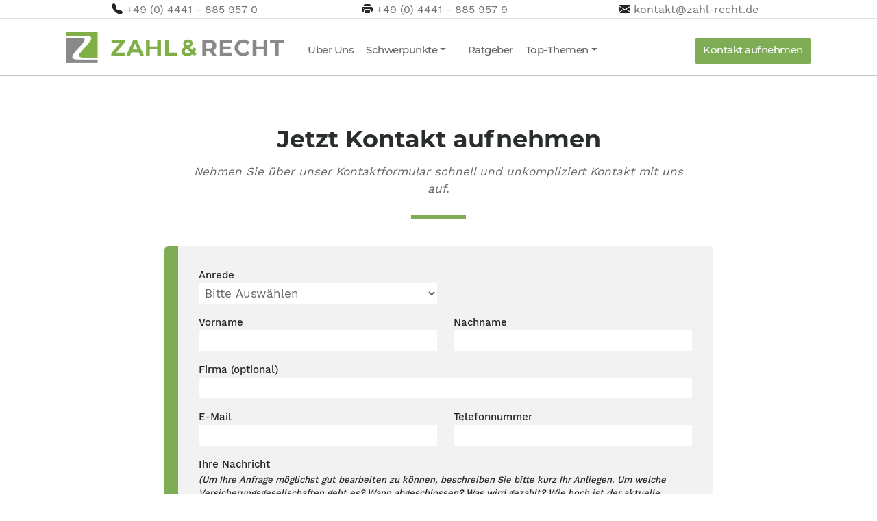

--- FILE ---
content_type: text/html; charset=utf-8
request_url: https://www.zahl-recht.de/kontakt?vr=allianz-lebensversicherung_kontakt
body_size: 5245
content:

<!DOCTYPE html>
<html lang="de">
  <head>
      
      <link rel="preload" as="image" href="/templates/main_template/res/img/unabhaengiger_versicherungsberater_bremen.webp" />

      <link rel="preload" href="/templates/main_template/fonts/montserrat-v15-latin-600.woff2" as="font" type="font/woff2" crossorigin>
      <link rel="preload" href="/templates/main_template/fonts/montserrat-v15-latin-700.woff2" as="font" type="font/woff2" crossorigin>
      <link rel="preload" href="/templates/main_template/fonts/montserrat-v15-latin-500.woff2" as="font" type="font/woff2" crossorigin>
      <link rel="preload" href="/templates/main_template/fonts/montserrat-v15-latin-italic.woff2" as="font" type="font/woff2" crossorigin>
      <link rel="preload" href="/templates/main_template/fonts/montserrat-v15-latin-regular.woff2" as="font" type="font/woff2" crossorigin>
      <link rel="preload" href="/templates/main_template/fonts/work-sans-v5-latin-600.woff2" as="font" type="font/woff2" crossorigin>
      <link rel="preload" href="/templates/main_template/fonts/work-sans-v5-latin-500.woff2" as="font" type="font/woff2" crossorigin>
      <link rel="preload" href="/templates/main_template/fonts/work-sans-v5-latin-regular.woff2" as="font" type="font/woff2" crossorigin>



      <link href="/templates/main_template/css/css_fonts.css" rel="stylesheet" as="style" type="text/css" ">
<!--      <link href="/--><!--/templates/--><!--/css/hero_image.css" rel="stylesheet" as="style" type="text/css" ">-->

      <meta charset="utf-8">
	<meta name="author" content="Jolan Nattebrede">
	<meta name="generator" content="Joomla! - Open Source Content Management">
	<title>Jetzt Kontakt aufnehmen</title>
	<link href="/templates/main_template/favicon.ico" rel="icon" type="image/vnd.microsoft.icon">
<link href="/templates/main_template/bootstrap/css/bootstrap.min.css" rel="stylesheet">
	<link href="/templates/main_template/css/uikit.min.css" rel="stylesheet">
	<link href="/templates/main_template/css/essential.css" rel="stylesheet">
	<link href="/templates/main_template/css/css_navbar.css" rel="stylesheet">
	<link href="/templates/main_template/css/bootstrap-icons/bootstrap-icons.min.css" rel="stylesheet">
<script type="application/json" class="joomla-script-options new">{"system.paths":{"root":"","rootFull":"https:\/\/www.zahl-recht.de\/","base":"","baseFull":"https:\/\/www.zahl-recht.de\/"},"csrf.token":"a17de2b1893c6533375902a359234166"}</script>
	<script src="/media/system/js/core.min.js?a3d8f8"></script>
	<script src="/media/vendor/bootstrap/js/alert.min.js?5.3.8" type="module"></script>
	<script src="/media/vendor/bootstrap/js/button.min.js?5.3.8" type="module"></script>
	<script src="/media/vendor/bootstrap/js/carousel.min.js?5.3.8" type="module"></script>
	<script src="/media/vendor/bootstrap/js/collapse.min.js?5.3.8" type="module"></script>
	<script src="/media/vendor/bootstrap/js/dropdown.min.js?5.3.8" type="module"></script>
	<script src="/media/vendor/bootstrap/js/modal.min.js?5.3.8" type="module"></script>
	<script src="/media/vendor/bootstrap/js/offcanvas.min.js?5.3.8" type="module"></script>
	<script src="/media/vendor/bootstrap/js/popover.min.js?5.3.8" type="module"></script>
	<script src="/media/vendor/bootstrap/js/scrollspy.min.js?5.3.8" type="module"></script>
	<script src="/media/vendor/bootstrap/js/tab.min.js?5.3.8" type="module"></script>
	<script src="/media/vendor/bootstrap/js/toast.min.js?5.3.8" type="module"></script>
	<script src="/media/vendor/jquery/js/jquery.min.js?3.7.1"></script>
	<script src="/media/mod_menu/js/menu.min.js?9b6341" type="module"></script>
	<script src="https://www.zahl-recht.de/modules/mod_termin/assets/js/termin_form_processing.js?9b6341" defer></script>
	<script src="/templates/main_template/js/main_template.js" defer></script>
	<script src="/templates/main_template/bootstrap/js/bootstrap.bundle.min.js" defer></script>
	<script src="/templates/main_template/js/uikit.min.js" defer></script>
	<script src="/templates/main_template/dependencies/sticky-sidebar/jquery.sticky-sidebar.js" defer></script>
	<script type="application/ld+json">{"@context":"https://schema.org","@graph":[{"@type":"Organization","@id":"https://www.zahl-recht.de/#/schema/Organization/base","name":"Zahl-Recht.de","url":"https://www.zahl-recht.de/"},{"@type":"WebSite","@id":"https://www.zahl-recht.de/#/schema/WebSite/base","url":"https://www.zahl-recht.de/","name":"Zahl-Recht.de","publisher":{"@id":"https://www.zahl-recht.de/#/schema/Organization/base"}},{"@type":"WebPage","@id":"https://www.zahl-recht.de/#/schema/WebPage/base","url":"https://www.zahl-recht.de/kontakt?vr=allianz-lebensversicherung_kontakt","name":"Jetzt Kontakt aufnehmen","isPartOf":{"@id":"https://www.zahl-recht.de/#/schema/WebSite/base"},"about":{"@id":"https://www.zahl-recht.de/#/schema/Organization/base"},"inLanguage":"de-DE"},{"@type":"Article","@id":"https://www.zahl-recht.de/#/schema/com_content/article/6","name":"Jetzt Kontakt aufnehmen","headline":"Jetzt Kontakt aufnehmen","inLanguage":"de-DE","isPartOf":{"@id":"https://www.zahl-recht.de/#/schema/WebPage/base"}}]}</script>


    <!-- FROM HERE IT IS NOT JOOMLA ANYMORE -->
    <!-- Required meta tags always come first -->
    <meta charset="utf-8">
    <meta name="viewport" content="width=device-width, initial-scale=1, shrink-to-fit=no">
    <meta http-equiv="x-ua-compatible" content="ie=edge">


  </head>

  <body>

  

    <div id="mySidenav" class="sidenav sn">
      <div class="sidenav-header-div">

          <a href="/" class="">

            <div class="sidenav-logo">
            </div>
          </a>
        <span id="span-close-nav-button">
          <button id="nav-close-icon" class="open" type="button" onclick="closeNav()">
            <span></span>
            <span></span>
            <span></span>
            <span></span>
          </button>
        </span>
      </div>
      <ul class="nav nav navbar-nav">
    <li class="nav-item item-102" component><a href="/ueber-uns" title="Über die Zahl&amp;Recht GmbH">Über Uns</a><span class="glyphicon glyphicon-triangle-bottom glyphicon-dropdown" aria-hidden="true"></span><p class="description"></p></li><li class="nav-item dropdown" component><a href="#" class="dropdown nav-link dropdown-toggle" data-bs-toggle="dropdown" role="button" aria-haspopup="true" aria-expanded="false">Schwerpunkte</a><span class="glyphicon glyphicon-triangle-bottom glyphicon-dropdown" aria-hidden="true"></span><p class="description"></p><ul class="dropdown-menu" aria-labelledby="dropdown-schwerpunkte"><li class="nav-item item-108" component><a href="/schwerpunkte/lebensversicherung-pruefen-lassen" >Überprüfung von laufenden Lebensversicherungen</a><span class="glyphicon glyphicon-triangle-bottom glyphicon-dropdown" aria-hidden="true"></span><p class="description"></p></li><li class="nav-item item-138" component><a href="/schwerpunkte/lebensversicherung-auszahlung-pruefen" title="Auszahlung der Lebensversicherung falsch? Jetzt prüfen lassen">Prüfung von Auszahlungen aus Lebensversicherungen</a><span class="glyphicon glyphicon-triangle-bottom glyphicon-dropdown" aria-hidden="true"></span><p class="description"></p></li><li class="nav-item item-112" component><a href="/schwerpunkte/versicherungsmathematische-gutachten" >Versicherungsmathematische Gutachten und Berechnungen</a><span class="glyphicon glyphicon-triangle-bottom glyphicon-dropdown" aria-hidden="true"></span><p class="description"></p></li><li class="nav-item item-113" component><a href="/schwerpunkte/unabhaengige-beratung-zur-lebensversicherung" >Unabhängige Beratung zu Lebensversicherungen</a><span class="glyphicon glyphicon-triangle-bottom glyphicon-dropdown" aria-hidden="true"></span><p class="description"></p></li></ul></li><li class="nav-item item-109" component><a href="/ratgeber" >Ratgeber</a><span class="glyphicon glyphicon-triangle-bottom glyphicon-dropdown" aria-hidden="true"></span><p class="description"></p></li><li class="nav-item dropdown" component><a href="#" class="dropdown nav-link dropdown-toggle" data-bs-toggle="dropdown" role="button" aria-haspopup="true" aria-expanded="false">Top-Themen</a><span class="glyphicon glyphicon-triangle-bottom glyphicon-dropdown" aria-hidden="true"></span><p class="description"></p><ul class="dropdown-menu" aria-labelledby="dropdown-top-themen"><li class="nav-item item-237" alias><a href="/ratgeber/verbrauchertipps/lebensversicherung-kuendigen-vorlage-musterbrief-generator" >Lebensversicherung kündigen: Vorlage &amp; Tipps für 2024</a></li><li class="nav-item item-260" alias><a href="/ratgeber/verbrauchertipps/clerical-medical-zustimmungserklaerung" >Clerical Medical: Droht jetzt die Pleite in 2026?</a></li><li class="nav-item item-253" alias><a href="/ratgeber/verbrauchertipps/berufsunfaehigkeitsversicherung-auszahlung-oft-falsch-berechnet" >Auszahlung der Berufsunfähigkeitsversicherung falsch?</a></li><li class="nav-item item-206" alias><a href="/ratgeber/verbrauchertipps/erfahrungen-canada-life-mehr-als-bei-kuendigung" >Erfahrungen mit Canada Life: 21.072€ mehr Auszahlung als bei Kündigung</a></li><li class="nav-item item-158" alias><a href="/ratgeber/verbrauchertipps/widerspruch-statt-kuendigen-standard-life-zahlt-mehr" >Widerspruch statt kündigen: Standard Life zahlt 7.013 € mehr</a></li><li class="nav-item item-278" alias><a href="/ratgeber/verbrauchertipps/bu-rente-versteuern-in-2025-so-geht-es-steuerfrei" >BU-Rente versteuern in 2025? So geht es steuerfrei</a></li><li class="nav-item item-280" alias><a href="/ratgeber/verbrauchertipps/erfahrungen-skandia-lebensversicherung-mehr-auszahlung" >Erfahrungen mit Skandia: 5.401€ mehr Auszahlung</a></li></ul></li><li class="nav-item item-107 current active" component><a href="/kontakt" >Kontakt aufnehmen</a><span class="glyphicon glyphicon-triangle-bottom glyphicon-dropdown" aria-hidden="true"></span><p class="description"></p></li></ul>



      

    </div>
    <div id="outerSidenav" class="sn-outer" onclick="closeNav()">
      <div class="div-close-sidenav"></div>

    </div>

    <div class="upper-header">
        <div class="contact-navbar">
            <div class="container">
                <div class="row">
                <div class="contact-element col-sm-4">
                    <i class="bi bi-telephone-fill"></i>
                    <a href="tel:+4944418859570"> +49 (0) 4441 - 885 957 0 </a>
                </div>

                <div class="contact-element left col-sm-4">
                    <i class="bi bi-printer-fill"></i>
                    <a href="tel:+4944418859570"> +49 (0) 4441 - 885 957 9 </a>
                </div>

                <div class="contact-element left col-sm-4">
                    <i class="bi bi-envelope-fill"></i></span>
                    <a href="email:kontakt@zahl-recht.de">kontakt@zahl-recht.de</a>
                </div>
                </div>

                <div class="clear-float"></div>
            </div>
        </div>
    </div>
    <header class="header">
        <div class="header-container">
            <div class="logo">
                <a href="/" class="navbar_brand_center hidden-xs">
                    <div id="trim_logo">
                        <img height="45" width="318" alt="" src="/images/zahlrecht_logo_cropped.png#joomlaImage://local-images/zahlrecht_logo_cropped.png?width=851&height=121" id="brand_image">

                    </div>
                </a>
            </div>
            <nav class="navbar navbar-default">
                <div class="container-fluid">
                    <!-- Brand and toggle get grouped for better mobile display -->
                    <div class="navbar-header">



                        <!-- </button> -->
                    </div>



                    <!-- Collect the nav links, forms, and other content for toggling -->
                    <div class="collapse navbar-collapse" id="top_navbar">
                        <ul class="nav nav navbar-nav">
    <li class="nav-item item-102" component><a href="/ueber-uns" title="Über die Zahl&amp;Recht GmbH">Über Uns</a><span class="glyphicon glyphicon-triangle-bottom glyphicon-dropdown" aria-hidden="true"></span><p class="description"></p></li><li class="nav-item dropdown" component><a href="#" class="dropdown nav-link dropdown-toggle" data-bs-toggle="dropdown" role="button" aria-haspopup="true" aria-expanded="false">Schwerpunkte</a><span class="glyphicon glyphicon-triangle-bottom glyphicon-dropdown" aria-hidden="true"></span><p class="description"></p><ul class="dropdown-menu" aria-labelledby="dropdown-schwerpunkte"><li class="nav-item item-108" component><a href="/schwerpunkte/lebensversicherung-pruefen-lassen" >Überprüfung von laufenden Lebensversicherungen</a><span class="glyphicon glyphicon-triangle-bottom glyphicon-dropdown" aria-hidden="true"></span><p class="description"></p></li><li class="nav-item item-138" component><a href="/schwerpunkte/lebensversicherung-auszahlung-pruefen" title="Auszahlung der Lebensversicherung falsch? Jetzt prüfen lassen">Prüfung von Auszahlungen aus Lebensversicherungen</a><span class="glyphicon glyphicon-triangle-bottom glyphicon-dropdown" aria-hidden="true"></span><p class="description"></p></li><li class="nav-item item-112" component><a href="/schwerpunkte/versicherungsmathematische-gutachten" >Versicherungsmathematische Gutachten und Berechnungen</a><span class="glyphicon glyphicon-triangle-bottom glyphicon-dropdown" aria-hidden="true"></span><p class="description"></p></li><li class="nav-item item-113" component><a href="/schwerpunkte/unabhaengige-beratung-zur-lebensversicherung" >Unabhängige Beratung zu Lebensversicherungen</a><span class="glyphicon glyphicon-triangle-bottom glyphicon-dropdown" aria-hidden="true"></span><p class="description"></p></li></ul></li><li class="nav-item item-109" component><a href="/ratgeber" >Ratgeber</a><span class="glyphicon glyphicon-triangle-bottom glyphicon-dropdown" aria-hidden="true"></span><p class="description"></p></li><li class="nav-item dropdown" component><a href="#" class="dropdown nav-link dropdown-toggle" data-bs-toggle="dropdown" role="button" aria-haspopup="true" aria-expanded="false">Top-Themen</a><span class="glyphicon glyphicon-triangle-bottom glyphicon-dropdown" aria-hidden="true"></span><p class="description"></p><ul class="dropdown-menu" aria-labelledby="dropdown-top-themen"><li class="nav-item item-237" alias><a href="/ratgeber/verbrauchertipps/lebensversicherung-kuendigen-vorlage-musterbrief-generator" >Lebensversicherung kündigen: Vorlage &amp; Tipps für 2024</a></li><li class="nav-item item-260" alias><a href="/ratgeber/verbrauchertipps/clerical-medical-zustimmungserklaerung" >Clerical Medical: Droht jetzt die Pleite in 2026?</a></li><li class="nav-item item-253" alias><a href="/ratgeber/verbrauchertipps/berufsunfaehigkeitsversicherung-auszahlung-oft-falsch-berechnet" >Auszahlung der Berufsunfähigkeitsversicherung falsch?</a></li><li class="nav-item item-206" alias><a href="/ratgeber/verbrauchertipps/erfahrungen-canada-life-mehr-als-bei-kuendigung" >Erfahrungen mit Canada Life: 21.072€ mehr Auszahlung als bei Kündigung</a></li><li class="nav-item item-158" alias><a href="/ratgeber/verbrauchertipps/widerspruch-statt-kuendigen-standard-life-zahlt-mehr" >Widerspruch statt kündigen: Standard Life zahlt 7.013 € mehr</a></li><li class="nav-item item-278" alias><a href="/ratgeber/verbrauchertipps/bu-rente-versteuern-in-2025-so-geht-es-steuerfrei" >BU-Rente versteuern in 2025? So geht es steuerfrei</a></li><li class="nav-item item-280" alias><a href="/ratgeber/verbrauchertipps/erfahrungen-skandia-lebensversicherung-mehr-auszahlung" >Erfahrungen mit Skandia: 5.401€ mehr Auszahlung</a></li></ul></li><li class="nav-item item-107 current active" component><a href="/kontakt" >Kontakt aufnehmen</a><span class="glyphicon glyphicon-triangle-bottom glyphicon-dropdown" aria-hidden="true"></span><p class="description"></p></li></ul>



                    </div><!-- /.navbar-collapse -->
                </div><!-- /.container-fluid -->
            </nav>
        </div>
    </header>
    <div id="wrapper">

        <div class="mobile-header">
            <div class='div-logo-mobile'>
                <a href="/" class="navbar-brand navbar_brand_left">
                    <img alt="Zahl&Recht® Versicherungsberatung für Lebensversicherungen" title="Zahl&Recht® Versicherungsberatung für Lebensversicherungen" src="/images/zahlrecht_logo_cropped.png#joomlaImage://local-images/zahlrecht_logo_cropped.png?width=851&height=121" id="brand_image">
                </a>
            </div>


            <button type="button"  id="nav-icon3" >
                <span></span>
                <span></span>
                <span></span>
                <span></span>
            </button>
        </div>


        <div class="lower-wrapper">
            <div class="item-page" itemscope itemtype="https://schema.org/Article">
    <meta itemprop="inLanguage" content="de-DE" />
    
        
                        
        
    
    
        
                            
        

                
        <div class="content-wrapper">
            <div class="container container-100 full-page-layout">
                <div itemprop="articleBody" id="div_content_centered" class="col-md-12">

                    <div class="reduced-article-header">
                        <h1 class="reduced-header white centered title-font-family">Jetzt Kontakt aufnehmen</h1>
                                                    <p class="reduced-subheader centered">Nehmen Sie über unser Kontaktformular schnell und unkompliziert Kontakt mit uns auf.</p>

                                                    <div class="seperator small"></div>

                        <p>

<div class="div_form_kontakt container">
  <form class="form_kontakt" method="post">


    <div class="row row-eq-height">

      <div class="col-sm-12">
          <div class="row row-eq-height">
              <div class="col-sm-6">
                  <label for="fk_anrede">Anrede</label>
                  <select name="fk_anrede" id="fk_anrede" class="termin_select">
                      <option disabled selected value="">Bitte Auswählen</option>
                      <option value="Herr">Herr</option>
                      <option value="Frau">Frau</option>
                  </select>
              </div>
          </div>
        <div class="row row-eq-height">
          <div class="col-sm-6">
            <label for="fk_vorname">Vorname</label>
            <input type="text" name="fk_vorname" id="fk_vorname" class="termin_input"/>
          </div>
          <div class="col-sm-6">
            <label for="fk_name">Nachname</label>
            <input type="text" name="fk_name" id="fk_name" class="termin_input" />
          </div>
        </div>
        <div class="row">
          <div class="col-sm-12 col-firma">
            <label for="fk_firma">Firma (optional)</label>
            <input type="text" name="fk_firma" id="fk_firma" class="termin_input"/>
          </div>
        </div>
        <div class="row">
          <div class="col-sm-6">
            <label for="fk_email">E-Mail</label>
            <input type="text" name="fk_email" id="fk_email" class="termin_input"/>
          </div>
          <div class="col-sm-6">
            <label for="fk_tel">Telefonnummer</label>
            <input type="text" name="fk_tel" id="fk_tel" class="termin_input" />
          </div>
        </div>
      </div>
        <div class="col-sm-12">
            <label for="fk_textarea">Ihre Nachricht</label>
            <label for="fk_textarea" style="font-size: 13px; font-style: italic;">(Um Ihre Anfrage möglichst gut bearbeiten zu können, beschreiben Sie bitte kurz Ihr Anliegen. Um welche Versicherungsgesellschaften geht es? Wann abgeschlossen? Was wird gezahlt? Wie hoch ist der aktuelle Vertragswert? Gab es bereits Kontakt dazu mit der Versicherung?)</label>

            <textarea name="fk_textarea"></textarea>
        </div>


    </div>
      
      <div class="row">
          <div class="col-sm-12 form-response">
          </div>
      </div>
    <div class="row">
      <div class="col-sm-6">

      </div>
        <div class="col-sm-4">
<!--            <div class="form-check">-->
<!--                <input class="form-check-input" type="checkbox" value="" id="defaultCheck1">-->
<!--                <label class="form-check-label" for="defaultCheck1">-->
<!--                    Default checkbox-->
<!--                </label>-->
<!--            </div>-->

<!--
            <div id="div_confirm_termin">
                <input type="checkbox" name="fk_confirm_termin" id="fk_confirm_termin" value="confirm_termin">
            </div>
            <div id="div_confirm_termin_label">
                <label for="confirm_termin">Ich habe zur Kentniss genommen, dass eine Gebühr für die Erstberatung anfällt.</label>
            </div>
-->
        </div>
      <div class="col-sm-2">
        <input type="submit" name="fk_submit" id="fk_submit" class="" value="Senden" />
      </div>
    </div>

    <input type="hidden" name="t" value="7db926c9ac2fbebe819694b1d7930d30e10a56000d5de40ffbf2b40c8d3fbfce" />
  </form>
</div>
</p>                    </div>
                </div>

            </div>
        </div>

        
                                        </div>





        </div>
      <div class="footer">
        <div class="upper_footer">
          <div class="container-fluid">
            <div class="row">
                <div class="col-sm-4">

                    <div class="footer_element left">

                    </div>

                </div>
              <div class="col-sm-8">

                <div class="footer_element left">

                    <div class="footer-kontakt-aufnehmen-container">
                        
                    </div>

                </div>

              </div>

            </div>
          </div>

        </div>
        <div class="lower_footer">
          <div class="container-fluid">
            <div class="row">
              <div class="col-sm-4">
                <div class="footer_text">
                    <i class="bi bi-c-circle"></i> 2026 - Zahl&Recht GmbH
                </div>
                  <br/>
                  <div>
                      
                  </div>
              </div>
	      <div class="col-sm-4">
		<div class="footer_center">
		   <p>Mitglied im </p>
		   <img alt="BVVB" src="/images/logo_bundesverband.jpg#joomlaImage://local-images/logo_bundesverband.jpg?width=500&height=175" width="215" height="74" id="bvvb_logo">
		</div>
	      </div>
              <div class="col-sm-4">
                <ul class="mod-menu mod-list nav nav navbar-nav nav_footer">
<li class="nav-item item-105"><a href="/impressum" >Impressum</a></li><li class="nav-item item-106"><a href="/datenschutz" >Datenschutz</a></li></ul>

                <!-- <a href="/">Sitemap</a>
                <a href="/">Impressum</a> -->
              </div>
            </div>
          </div>
        </div>
      </div>




    </div> <!-- #wrapper -->




    <script>
    jQuery( document ).ready(function() {

        // jQuery('.testimonials-slick').slick({
        //     slidesToShow: 2,
        //     slidesToScroll: 1,
        //     lazyLoad: 'ondemand',
        //     dots: true,
        //     draggable: true,
        //     swipe: true,
        //     touchMove: true
        // });

    });

    // jQuery(".link_info").click(function(obj) {
    //
    //   clicked = "#head_image_".concat(obj['target'].href.split('#')[1]);
    //   toFadeOut = "#head_image_".concat(jQuery(".nav-tabs li.active a")[0].href.split('#')[1]);
    //   console.log(clicked);
    //   if (clicked === toFadeOut) {
    //     return false;
    //   }
    //
    //   if ( jQuery( "#div_head_image img" ).length ) {
    //     console.log('vor add');
    //     jQuery( "#div_head_image" ).append('<div id="head_image_info_verMathe"></div>');
    //     jQuery( "#div_head_image" ).append('<div id="head_image_info_verBeratung"></div>');
    //     jQuery( "#div_head_image" ).append('<div id="head_image_info_verRecht" ></div>');
    //     imgElement = jQuery("#div_head_image img")
    //     jQuery(clicked).css('z-index', 110);
    //     jQuery(clicked).stop().fadeIn(1000, function() {
    //       // $(toFadeOut).css('display', 'none');
    //       jQuery(imgElement).css('z-index', 100);
    //       jQuery(clicked).css('z-index', 90);
    //     });
    //     jQuery(imgElement).stop().fadeOut(1000,);
    //
    //     jQuery("#div_head_image img").remove();
    //   }
    //   jQuery(clicked).css('z-index', 110);
    //   jQuery(clicked).stop().fadeIn(1000, function() {
    //     // $(toFadeOut).css('display', 'none');
    //     jQuery(toFadeOut).css('z-index', 100);
    //     jQuery(clicked).css('z-index', 90);
    //   });
    //   jQuery(toFadeOut).stop().fadeOut(1000,);
    // });

    </script>
  <div class="moduletable ">
        
<script src="https://static.elfsight.com/platform/platform.js" data-use-service-core defer></script>
<div class="elfsight-app-43b5a895-39a9-49b9-85e1-77002c7ee7c4" data-elfsight-app-lazy></div></div>
  </body>

</html>


--- FILE ---
content_type: text/css
request_url: https://www.zahl-recht.de/templates/main_template/css/css_fonts.css
body_size: 648
content:
/*!* work-sans-regular - latin *!*/
@font-face {
    font-family: 'Work Sans';
    font-style: normal;
    font-weight: 400;
    src: url('../fonts/work-sans-v5-latin-regular.eot'); /* IE9 Compat Modes */
    src: local('Work Sans'), local('WorkSans-Regular'),
    url('../fonts/work-sans-v5-latin-regular.eot?#iefix') format('embedded-opentype'), /* IE6-IE8 */
    url('../fonts/work-sans-v5-latin-regular.woff2') format('woff2'), /* Super Modern Browsers */
    url('../fonts/work-sans-v5-latin-regular.woff') format('woff'), /* Modern Browsers */
    url('../fonts/work-sans-v5-latin-regular.ttf') format('truetype'), /* Safari, Android, iOS */
    url('../fonts/work-sans-v5-latin-regular.svg#WorkSans') format('svg'); /* Legacy iOS */
}

/* work-sans-500 - latin */
@font-face {
    font-family: 'Work Sans';
    font-style: normal;
    font-weight: 500;
    src: url('../fonts/work-sans-v5-latin-500.eot'); /* IE9 Compat Modes */
    src: local('Work Sans Medium'), local('WorkSans-Medium'),
    url('../fonts/work-sans-v5-latin-500.eot?#iefix') format('embedded-opentype'), /* IE6-IE8 */
    url('../fonts/work-sans-v5-latin-500.woff2') format('woff2'), /* Super Modern Browsers */
    url('../fonts/work-sans-v5-latin-500.woff') format('woff'), /* Modern Browsers */
    url('../fonts/work-sans-v5-latin-500.ttf') format('truetype'), /* Safari, Android, iOS */
    url('../fonts/work-sans-v5-latin-500.svg#WorkSans') format('svg'); /* Legacy iOS */
}

/* work-sans-600 - latin */
@font-face {
    font-family: 'Work Sans';
    font-style: normal;
    font-weight: 600;
    src: url('../fonts/work-sans-v5-latin-600.eot'); /* IE9 Compat Modes */
    src: local('Work Sans SemiBold'), local('WorkSans-SemiBold'),
    url('../fonts/work-sans-v5-latin-600.eot?#iefix') format('embedded-opentype'), /* IE6-IE8 */
    url('../fonts/work-sans-v5-latin-600.woff2') format('woff2'), /* Super Modern Browsers */
    url('../fonts/work-sans-v5-latin-600.woff') format('woff'), /* Modern Browsers */
    url('../fonts/work-sans-v5-latin-600.ttf') format('truetype'), /* Safari, Android, iOS */
    url('../fonts/work-sans-v5-latin-600.svg#WorkSans') format('svg'); /* Legacy iOS */
}





/* montserrat-regular - latin */
@font-face {
    font-family: 'Montserrat';
    font-style: normal;
    font-weight: 400;
    src: url('../fonts/montserrat-v15-latin-regular.eot'); /* IE9 Compat Modes */
    src: local('Montserrat Regular'), local('Montserrat-Regular'),
    url('../fonts/montserrat-v15-latin-regular.eot?#iefix') format('embedded-opentype'), /* IE6-IE8 */
    url('../fonts/montserrat-v15-latin-regular.woff2') format('woff2'), /* Super Modern Browsers */
    url('../fonts/montserrat-v15-latin-regular.woff') format('woff'), /* Modern Browsers */
    url('../fonts/montserrat-v15-latin-regular.ttf') format('truetype'), /* Safari, Android, iOS */
    url('../fonts/montserrat-v15-latin-regular.svg#Montserrat') format('svg'); /* Legacy iOS */
}

/* montserrat-italic - latin */
@font-face {
    font-family: 'Montserrat';
    font-style: italic;
    font-weight: 400;
    src: url('../fonts/montserrat-v15-latin-italic.eot'); /* IE9 Compat Modes */
    src: local('Montserrat Italic'), local('Montserrat-Italic'),
    url('../fonts/montserrat-v15-latin-italic.eot?#iefix') format('embedded-opentype'), /* IE6-IE8 */
    url('../fonts/montserrat-v15-latin-italic.woff2') format('woff2'), /* Super Modern Browsers */
    url('../fonts/montserrat-v15-latin-italic.woff') format('woff'), /* Modern Browsers */
    url('../fonts/montserrat-v15-latin-italic.ttf') format('truetype'), /* Safari, Android, iOS */
    url('../fonts/montserrat-v15-latin-italic.svg#Montserrat') format('svg'); /* Legacy iOS */
}

/* montserrat-500 - latin */
@font-face {
    font-family: 'Montserrat';
    font-style: normal;
    font-weight: 500;
    src: url('../fonts/montserrat-v15-latin-500.eot'); /* IE9 Compat Modes */
    src: local('Montserrat Medium'), local('Montserrat-Medium'),
    url('../fonts/montserrat-v15-latin-500.eot?#iefix') format('embedded-opentype'), /* IE6-IE8 */
    url('../fonts/montserrat-v15-latin-500.woff2') format('woff2'), /* Super Modern Browsers */
    url('../fonts/montserrat-v15-latin-500.woff') format('woff'), /* Modern Browsers */
    url('../fonts/montserrat-v15-latin-500.ttf') format('truetype'), /* Safari, Android, iOS */
    url('../fonts/montserrat-v15-latin-500.svg#Montserrat') format('svg'); /* Legacy iOS */
}


/* montserrat-600 - latin */
@font-face {
    font-family: 'Montserrat';
    font-style: normal;
    font-weight: 600;
    src: url('../fonts/montserrat-v15-latin-600.eot'); /* IE9 Compat Modes */
    src: local('Montserrat SemiBold'), local('Montserrat-SemiBold'),
    url('../fonts/montserrat-v15-latin-600.eot?#iefix') format('embedded-opentype'), /* IE6-IE8 */
    url('../fonts/montserrat-v15-latin-600.woff2') format('woff2'), /* Super Modern Browsers */
    url('../fonts/montserrat-v15-latin-600.woff') format('woff'), /* Modern Browsers */
    url('../fonts/montserrat-v15-latin-600.ttf') format('truetype'), /* Safari, Android, iOS */
    url('../fonts/montserrat-v15-latin-600.svg#Montserrat') format('svg'); /* Legacy iOS */
}


/* montserrat-700 - latin */
@font-face {
    font-family: 'Montserrat';
    font-style: normal;
    font-weight: 700;
    src: url('../fonts/montserrat-v15-latin-700.eot'); /* IE9 Compat Modes */
    src: local('Montserrat Bold'), local('Montserrat-Bold'),
    url('../fonts/montserrat-v15-latin-700.eot?#iefix') format('embedded-opentype'), /* IE6-IE8 */
    url('../fonts/montserrat-v15-latin-700.woff2') format('woff2'), /* Super Modern Browsers */
    url('../fonts/montserrat-v15-latin-700.woff') format('woff'), /* Modern Browsers */
    url('../fonts/montserrat-v15-latin-700.ttf') format('truetype'), /* Safari, Android, iOS */
    url('../fonts/montserrat-v15-latin-700.svg#Montserrat') format('svg'); /* Legacy iOS */
}





--- FILE ---
content_type: text/css
request_url: https://www.zahl-recht.de/templates/main_template/css/essential.css
body_size: 2044
content:

body {
    margin: 0;
    /*padding: 110px 0px 0px 0px;*/
    font-family: "Work Sans", Sans-serif ,Verdana, Georgia !important;
    /*font-weight: 400 !important;*/
}

.item-page {
    font-family: "Work Sans", "Open Sans", capitolium-2, Sans-serif ,Verdana, Georgia !important;
    /*font-weight: 300 !important;*/
    font-weight: 300;
}

.item-page p {
    font-family: "Open Sans", capitolium-2;
    color: #333333;
    font-size: 17px;
}

.item-page li {
    font-size: 17px;
}

header.header {
    border-bottom: 1px solid #c0c0c0;
    margin-bottom: 15px;
    position: fixed;
    height: 111px;
    top: 0px;
    width: 100%;
    z-index: 1000;
    background-color: white;
    /*border-top: solid white 27px;*/
    /*margin-top: -27px;*/
    /*-webkit-transition: all 0.5s ease-in;*/
    /*-moz-transition: all 0.5s ease-in;*/
    /*-ms-transition: all 0.5s ease-in;*/
    /*-o-transition: all 0.5s ease-in;*/
    /*transition: all 0.5s ease-in;*/
    /*transition: all 0.5s ease-in;*/
}

header div.header-container {
    width: 85%;
    margin: 0 auto;
    max-width: 1200px;
}

header div.header-container div.logo {
    position: absolute;
    z-index: 1001;
}

nav.navbar-default>div.container-fluid {
    padding-left: 0px;
    padding-right: 0px;
}

#trim_logo {
    -webkit-transition: all 2.3s ease-out;
    -moz-transition: all 2.3s ease-out;
    -ms-transition: all 2.3s ease-out;
    -o-transition: all 2.3s ease-out;
    transition: all 2.3s ease-out;
}

#top_navbar {
    padding-left: 0px;
    padding-right: 0px;
}

.navbar {
    -webkit-transition: all 0.5s ease-out;
    -moz-transition: all 0.5s ease-out;
    -ms-transition: all 0.5s ease-out;
    -o-transition: all 0.5s ease-out;
    transition: all 0.5s ease-out;
    overflow: visible;
}

.navbar-default {
    -webkit-transition: all 0.5s ease-out;
    -moz-transition: all 0.5s ease-out;
    -ms-transition: all 0.5s ease-out;
    -o-transition: all 0.5s ease-out;
    transition: all 0.5s ease-out;
    overflow: visible;
}

.navbar-nav {
    -webkit-transition: line-height 0.3s ease;
    -moz-transition: line-height 0.3s ease;
    -ms-transition: line-height 0.3s ease;
    -o-transition: line-height 0.3s ease;
    transition: line-height 0.3s ease;
}

header div.header-container nav.navbar.navbar-default {
    padding-left: 333px;
    position: relative;
    background-color: transparent !important;
    border-color: transparent !important;
    border-radius: 0px;
    border-right: 0px;
    height: 85px;
    -webkit-transition: all 0.5s ease-out;
    -moz-transition: all 0.5s ease-out;
    -ms-transition: all 0.5s ease-out;
    -o-transition: all 0.5s ease-out;
    transition: all 0.5s ease-out;
}

.navbar-brand {
    height: 112px !important;
    -webkit-transition: all 0.5s ease-out;
    -moz-transition: all 0.5s ease-out;
    -ms-transition: all 0.5s ease-out;
    -o-transition: all 0.5s ease-out;
    transition: all 0.5s ease-out;
}

.navbar_brand_center {
    display: block;
}

header div.contact-navbar {
    z-index: 1000;
    border-bottom: 1px solid #e0e0e0;
    height: 27px;
}

header div.contact-navbar div.container {
    width: 85%;
    margin: 0 auto;
    max-width: 1200px;
    padding: 0px;
}

header div.contact-navbar div.contact-element {
    padding: 0px;
    margin: 0px;
    margin-top: 2px;
    text-align: center;
}

header div.contact-navbar div.contact-element.left {
    padding-right: 10px;
}

header div.contact-navbar div.contact-element a {
    color: rgb(113, 113, 111);
    font-size: 16px;
}

header div.contact-navbar div.contact-element span.glyphicon {
    color: rgb(113, 113, 111);
}

#top_navbar {
    border-left: none;
    margin-top: 0px;
    margin-left: 40px;
}

#top_navbar .navbar-nav {
    text-align: left;
    width: 100%;
    font-size: 15px;
}

#top_navbar .navbar-nav li {
    text-align: center;
    display: inline-block !important;
    float: left;
    font-size: 13px;
    margin: 0px 9px 0px 9px;
    vertical-align: middle;
    position: relative;
}

#top_navbar .navbar-nav li:first-of-type {
    margin-left: 0px;
}

#top_navbar .navbar-nav li:last-of-type {
    margin-right: 0px;
    float: right;
    background-color: #7fad56 !important;
    color: white;
    border-radius: 2px;
    margin-top: 20px;
}

#top_navbar .navbar-nav li:last-of-type a {
    margin-right: 0px;
    color: white;
    padding-right: 10px;
    padding-left: 10px;
    padding-top: 0px;
    line-height: 35px;
}

#top_navbar .navbar-nav li a {
    padding-left: 0px;
    padding-right: 0px;
    padding: 0px;
    border-top: 2px solid transparent;
    padding-top: 8px;
    border-bottom: 2px solid transparent;
    font-family: "Montserrat, Work Sans", "Open Sans", "PT serif";
    font-size: 17px;
    color: rgb(102, 102, 102);
    font-weight: 500;
    z-index: 100;
    line-height: 81px;
    padding-top: 0px;
    line-height: 75px;
    padding-top: 6px;
}



#top_navbar .navbar-nav li:hover span.glyphicon-dropdown {
    color: #7fad56;
}

.glyphicon-dropdown {
    display: none;
}

li.dropdown > .glyphicon-dropdown {
    display: block;
    position: relative;
    margin-top: -42px;
    right: 0px;
    text-align: right;
    font-size: 9px;
    padding-bottom: 16px;
    z-index: 1;
    color: rgb(102, 102, 102);
}

li.dropdown a {
    margin-right: 14px;
}

li.dropdown ul.dropdown-menu {
    width: auto;
    border-radius: 0px;
    margin: 0px;
    top: 82px;
    padding: 0px;
    float: none;
    left: unset;
    padding-top: 5px;
    padding-right: 25px;
    box-shadow: none;
    background-color: white;
    border: none;
    box-shadow: rgba(0, 0, 0, 0.176) 0px 8px 7px 5px;
    margin-left: -10px;
}

#brand_image {
    padding: 0;
    margin: 0;
    height: 45px;
    margin-top: 20px;
    -webkit-transition: all 0.5s linear;
    -moz-transition: all 0.5s linear;
    -ms-transition: all 0.5s linear;
    -o-transition: all 0.5s linear;
}

.div-logo-mobile {
    margin: 0 auto;
    width: 244px;
    transition: 0.5s;
}

div.lower-wrapper {
    margin-top: 100px;
}

#div_head_image {
    z-index: 11;
    position: relative;
    width: 100%;
    max-height: 350px;
    overflow: hidden;
    margin: 0 auto;
    height: 350px;
    width: 85%;
    background-size: cover;
}

#div_head_image div.head_image_gradient_bottom {
    background-color: #7fad56;
    position: absolute;
    bottom: 0px;
    width: 100%;
    height: 100px;
    display: none;
}

#div_head_image div.head_image_gradient {
    background: linear-gradient(transparent, #7fad56);
    position: absolute;
    bottom: 100px;
    width: 100%;
    height: 150px;
    display: none;
}

#div_head_image div.head_image_caption {
    position: relative;
    left: 0px;
    top: 40px;
    width: 85%;
    margin: 0 auto;
    color: #eaeaea;
    font-family: "Work Sans", "Open Sans", capitolium-2;
    text-align: center;
}

#nav-icon3 {
    border: none;
}

.form_kontakt .row.termine-ueberschrift-row {
    padding-top: 20px;
}

#mySidenav {
    display: none;
    width: 0;
    position: fixed;
    z-index: 115;
    top: 0;
    left: 0;
    overflow-x: hidden;
    padding-top: 0px;
    transition: 0.5s;
}

.sn-outer {
    width: 100%;
    z-index: 1999;
    overflow-x: hidden;
    position: fixed;
    display: none;
    transition: 0.5s;
}

.sn {
    background-color: white;
    height: 100%;
    position: fixed;
    width: 0;
    z-index: 2000;
    top: 0;
    right: 0;
    overflow-x: hidden;
    padding-top: 0px;
    transition: 0.5s;
}

#wrapper {
    transition: .5s;
}

@media screen and (max-height: 450px) {
    .sidenav {
        padding-top: 15px;
    }

    .sidenav a {
        font-size: 18px;
    }
}

#nav-icon1, #nav-icon2, #nav-icon3, #nav-icon4, #nav-close-icon {
    background-color: white;
    display: none;
    width: 45px;
    height: 25px;
    position: absolute;
    right: 40px;
    top: 30px;
    -webkit-transform: rotate(0deg);
    -moz-transform: rotate(0deg);
    -o-transform: rotate(0deg);
    transform: rotate(0deg);
    -webkit-transition: .5s ease-in-out;
    -moz-transition: .5s ease-in-out;
    -o-transition: .5s ease-in-out;
    transition: .5s ease-in-out;
    cursor: pointer;
}

.nav_footer {
    width: 100%;
}

.nav_footer li {
    float: right;
}

.nav_footer li a {
    color: #f2f2f2;
    float: right;
    padding-top: 3px;
    padding-bottom: 3px;
}

div.footer_center {
    text-align: center;
}

img#bvvb_logo {
    width: 215px;
    padding-left: 5px;
}

div.lower_footer ul {
    margin-top: 45px;
}

div.lower_footer div.footer_text {
    margin-top: 45px;
}

div.lower_footer div.footer_center {
    margin-bottom: 0px;
}

div.schwerpunkte-uebersicht {
    font-family: "Work Sans", capitolium-2;
    color: rgb(61, 61, 59);
    width: 70%;
    padding-top: 40px;
    padding-bottom: 0px;
}

div.schwerpunkte-uebersicht div.row {
    padding-bottom: 60px;
}

div.schwerpunkte-uebersicht p.schwerpunkte-text {
    font-family: "Work Sans", capitolium-2;
    font-size: 18px;
    margin: 0px;
    text-align: justify;
    font-weight: 300;
    padding-left: 20px;
    padding-top: 10px;
}

div.clear-float {
    clear: both;
}

header.header div.container-fluid {
    max-width: 1300px;
    margin: 0 auto;
}

div.footer div.upper_footer div.container-fluid {
    max-width: 1300px;
}

div.footer div.lower_footer div.container-fluid {
    max-width: 1300px;
}

.footer {
    width: 100%;
    margin-top: 20px;
    box-shadow: 0 -3px 3px -3px rgba(0,0,0,.4);
}

.upper_footer {
    background-color: #f2f2f2;
    color: #636363;
}

.upper_footer p.footer-title {
    font-weight: 500 !important;
    font-family: "Work Sans";
    font-size: 18px;
}

.upper_footer > .container-fluid > .row {
    padding: 20px 40px 20px 40px !important;
}

.upper_footer .container-fluid .row p.footer-title {
    padding-top: 20px !important;
}

--- FILE ---
content_type: text/css
request_url: https://www.zahl-recht.de/templates/main_template/css/css_navbar.css
body_size: 20329
content:
/* work-sans-regular - latin */
/* work-sans-100 - latin */
/*@font-face {*/
/*    font-family: 'Work Sans';*/
/*    font-style: normal;*/
/*    font-weight: 100;*/
/*    src: url('../fonts/work-sans-v5-latin-100.eot'); !* IE9 Compat Modes *!*/
/*    src: local('Work Sans Thin'), local('WorkSans-Thin'),*/
/*    url('../fonts/work-sans-v5-latin-100.eot?#iefix') format('embedded-opentype'), !* IE6-IE8 *!*/
/*    url('../fonts/work-sans-v5-latin-100.woff2') format('woff2'), !* Super Modern Browsers *!*/
/*    url('../fonts/work-sans-v5-latin-100.woff') format('woff'), !* Modern Browsers *!*/
/*    url('../fonts/work-sans-v5-latin-100.ttf') format('truetype'), !* Safari, Android, iOS *!*/
/*    url('../fonts/work-sans-v5-latin-100.svg#WorkSans') format('svg'); !* Legacy iOS *!*/
/*}*/


html {
    scroll-padding-top: 95px;
}

*+p, p {
    margin: 10px 0px;
}

em {
    color: unset;
}

div.item-page p {
    font-family: "Work Sans", "Open Sans";
}






header.header {
    border-bottom: 1px solid #c0c0c0;
  margin-bottom: 15px;
  position: fixed;
    height: 84px;
  top: 27px;
  width: 100%;
  z-index: 1000;
  background-color: white;

  /*-webkit-transition: all 0.5s ease-in;*/
  /*-moz-transition: all 0.5s ease-in;*/
  /*-ms-transition: all 0.5s ease-in;*/
  /*-o-transition: all 0.5s ease-in;*/
  /*transition: all 0.5s ease-in;*/

  /*  transition: all 0.5s ease-in;*/

}


header.header.box-shadow {
    box-shadow: rgba(0, 0, 0, 0.176) 0px 2px 11px 5px;
}

header.header.shrinked {
  height: 69px;
  box-shadow: rgba(0, 0, 0, 0.176) 0px 8px 7px 5px;
}

header div.header-container {
    width: 85%;
    margin: 0 auto;
    max-width: 1200px;
}

header div.header-container div.logo {
    position: absolute;
    z-index: 1001;
}






nav.navbar-default>div.container-fluid {
  padding-left: 0px;
  padding-right: 0px;
}



header div.header-container nav.navbar.navbar-default.shrinked {
  height: 70px;
}

#trim_logo {
  -webkit-transition: all 2.3s ease-out;
  -moz-transition: all 2.3s ease-out;
  -ms-transition: all 2.3s ease-out;
  -o-transition: all 2.3s ease-out;
  transition: all 2.3s ease-out;
}

#trim_logo.shrinked {
  /*-webkit-transition: all 2.3s ease-out;*/
  /*-moz-transition: all 2.3s ease-out;*/
  /*-ms-transition: all 2.3s ease-out;*/
  /*-o-transition: all 2.3s ease-out;*/
  /*transition: all 2.3s ease-out;*/
  overflow: hidden;
  height: 70px;
}

#top_navbar {
  padding-left: 0px;
  padding-right: 0px;
}


.div_logo {
  /*-webkit-transition: all 0.5s ease-out;*/
  /*-moz-transition: all 0.5s ease-out;*/
  /*-ms-transition: all 0.5s ease-out;*/
  /*-o-transition: all 0.5s ease-out;*/
  /*transition: all 0.5s ease-out;*/

  text-align: center;
  padding: 10px;
}

.div_logo.shrinked {
  padding-top: 0px;
}

/*.navbar {*/
/*  -webkit-transition: all 0.5s ease-out;*/
/*  -moz-transition: all 0.5s ease-out;*/
/*  -ms-transition: all 0.5s ease-out;*/
/*  -o-transition: all 0.5s ease-out;*/
/*  transition: all 0.5s ease-out;*/
/*  overflow:visible;*/
/*}*/

/*.navbar-default {*/
/*  -webkit-transition: all 0.5s ease-out;*/
/*  -moz-transition: all 0.5s ease-out;*/
/*  -ms-transition: all 0.5s ease-out;*/
/*  -o-transition: all 0.5s ease-out;*/
/*  transition: all 0.5s ease-out;*/
/*  overflow:visible;*/
/*}*/
/*.navbar-nav {*/
/*    -webkit-transition: line-height 0.3s ease;*/
/*    -moz-transition: line-height 0.3s ease;*/
/*    -ms-transition: line-height 0.3s ease;*/
/*    -o-transition: line-height 0.3s ease;*/
/*    transition: line-height 0.3s ease;*/
/*}*/

header div.header-container nav.navbar.navbar-default {
    padding-left: 333px;
    position: relative;
    background-color: transparent !important;
    border-color: transparent !important;
    border-radius: 0px;
    border-right: 0px;
    height: 85px;

    /*-webkit-transition: all 0.5s ease-out;*/
    /*-moz-transition: all 0.5s ease-out;*/
    /*-ms-transition: all 0.5s ease-out;*/
    /*-o-transition: all 0.5s ease-out;*/
    /*transition: all 0.5s ease-out;*/
}

header div.header-container nav.navbar.navbar-default.shrinked {
    padding-left: 300px;
}

.navbar-brand {
  height: 112px !important;
  /*-webkit-transition: all 0.5s ease-out;*/
  /*-moz-transition: all 0.5s ease-out;*/
  /*-ms-transition: all 0.5s ease-out;*/
  /*-o-transition: all 0.5s ease-out;*/
  /*transition: all 0.5s ease-out;*/
}
.navbar_brand_center {
    display: block;
}


div.contact-navbar {
    z-index: 1000;
    border-bottom: 1px solid #e0e0e0;
    height: 27px;
}

div.contact-navbar div.container {
    width: 85%;
    margin: 0 auto;
    max-width: 1200px;
    padding: 0px;
}

div.contact-navbar div.contact-element {
    padding: 0px;
    margin: 0px;
    margin-top: 2px;
    text-align: center;
}
div.contact-navbar div.contact-element.left {
    padding-right: 10px;
}

div.contact-navbar div.contact-element a {
    color: rgb(113, 113, 111);
    font-size: 16px;
}

div.contact-navbar div.contact-element span.glyphicon {
    color: rgb(113, 113, 111);
}

#top_navbar {
  border-left: none;
    margin-top: 0px;
    margin-left: 20px;
    display: block;
}

#top_navbar.top_navbar_shrinked {
  border-bottom: none;
  display: none !important;
}

#top_navbar .navbar-nav {
  text-align: left;
  width: 100%;
  font-size: 15px;
    flex-direction: row;
}

.navbar_nav_shrink {
  line-height: 70px !important;
}


#top_navbar .navbar-nav li {
  text-align: center;
  display: inline-block !important;
  float: left;
  font-size: 13px;
  margin: 0px 9px 0px 9px;
  vertical-align: middle;
    position: relative;
}



.glyphicon-after-link {
  display: none;
}

#top_navbar .navbar-nav li:first-of-type {
  margin-left: 0px;
}
#top_navbar .navbar-nav > li:last-of-type {
  margin-right: 0px;
    margin-left: auto;
  float: right;
  background-color: #7fad56 !important;
    color: white;
    border-radius: 5px;
    margin-top: 20px;
    width: 170px;
    height: 39px;
}

#top_navbar .navbar-nav li:last-of-type a {
  margin-right: 0px;
  color: white;
    padding-right: 10px;
    padding-left: 10px;

    padding-top: 0px;
    line-height: 35px;

}

#top_navbar .navbar-nav li:last-of-type:hover {
    background-color: #a5ce7f !important;
}

#top_navbar .navbar-nav ul.dropdown-menu li:last-of-type {
    margin-right: 0px;
    float: right;
    background-color: unset !important;
    color: white;
    border-radius: 2px;
    margin-top: 0px;
    width: 100%;
    border-bottom: 0px;
}
#top_navbar .navbar-nav ul.dropdown-menu li:last-of-type a {
    margin-right: 17px;
    color: white;
    padding-right: 10px;
    padding-left: 10px;
    background-color: unset;

    padding-top: 0px;
    line-height: 25px;

}

#top_navbar .navbar-nav ul.dropdown-menu li a {
    margin-right: 17px;
    color: white;
    padding-right: 10px;
    padding-left: 10px;
    background-color: unset;

    padding-top: 0px;
    line-height: 26px;
    margin-top: -2px;
}


#top_navbar .navbar-nav li:last-of-type:hover .glyphicon-after-link {
  cursor: pointer;
}

#top_navbar .navbar-nav li:last-of-type .glyphicon-after-link {
  display: block;
  position: absolute;
  right: 10px;
  top: 16px;
    font-size: 10px;
}

#top_navbar .navbar-nav li a {

  padding-left: 0px;
  padding-right: 0px;

  padding: 0px;
  /*border-top: 2px solid transparent;*/
  padding-top: 8px;
  border-bottom: 2px solid transparent;

  font-family: "Montserrat", "Work Sans";
    letter-spacing: -0.5px;
  font-size: 15px;
  color: rgb(102, 102, 102);
  font-weight: 500;
    z-index: 100;
    line-height: 81px;
    padding-top: 0px;

    line-height: 75px;
    padding-top: 0px;
    border: none;

}

#top_navbar.shrinked .navbar-nav li a {
    line-height: 66px;
    line-height: 58px;
    padding-top: 0px;
}

#top_navbar.shrinked .navbar-nav li:last-of-type a {
    line-height: 35px;
    padding-top: 0px;
}

#top_navbar.shrinked .navbar-nav li:last-of-type {
    margin-top: 7px;
}

#top_navbar .navbar-nav .active a {
  background-color: unset;
  /*border-bottom: 2px solid #7fad56;*/
  color: #7fad56;
}



#top_navbar .navbar-nav li:hover span.glyphicon-dropdown {
  color: #7fad56;
}

#top_navbar ul.nav-child {
  position: absolute;
}

#navbar-right > p:nth-child(3) > span {
  #margin-right: 40px;
}

div#navbar-right div.navbar-right-row {
    padding-bottom: 9px;
}
div#navbar-right div.navbar-right-row p {
	float: right;
	padding-bottom: 0px;
}

#header-right.shrinked div#navbar-right div.navbar-right-row {
    padding-bottom: 0px;
}

div#navbar-right .glyphicon {
    color: #777;
}

.navbar-toggle {
  border: 0px !important;
}
.navbar-toggle .icon-bar {
  background-color: #7fad56 !important;
}

.glyphicon-menu {
  display: none;
}

.glyphicon-dropdown {
  display: none;
}

li.dropdown > .glyphicon-dropdown {
  display: block;
  position: relative;
  margin-top: -44px;
  right: 0px;
  text-align: right;
  font-size: 9px;
  padding-bottom: 16px;
    z-index: 1;
    color: rgb(102, 102, 102);
}

#top_navbar.shrinked li.dropdown > .glyphicon-dropdown {
    margin-top: -34px;
}

li.dropdown a {
  margin-right: 14px;
}

li.dropdown ul.dropdown-menu {
  width: auto;
  border-radius: 0px;
  margin: 0px;
    top: 82px;
  padding: 0px;
  float: none;
  left: unset;
    position: absolute;
  padding-top: 5px;
    padding-right: 25px;
    margin-top: -7px;
    padding-bottom: 0px;

  box-shadow: none;
  background-color: white;
  border: none;
  box-shadow: rgba(0, 0, 0, 0.176) 0px 8px 7px 5px;
    margin-left: -10px;
}

li.dropdown ul.dropdown-menu.shrinked {
    top: 67px;
}

li.dropdown ul.dropdown-menu li {
  text-align: left !important;
  margin-left: 15px !important;
    margin-right: -25px !important;
    border-bottom: 1px solid #ececec;
    width: 100%;
}

li.dropdown ul.dropdown-menu li.active a {
  background-color: transparent !important;
}

li.dropdown ul.dropdown-menu li.active {
  margin-left: 20px;

}

ul.navbar-nav .description {
	display: none;
}
ul.navbar-nav .dropdown-menu .description {
	display: block;
}

li.dropdown ul.dropdown-menu span.glyphicon-menu  {
  display: block;
  position: relative;
  top: 20px;
  left: 5px;
  color: #7fad56;
  width: 15px;
}

li.dropdown ul.dropdown-menu li:last-of-type .glyphicon-after-link {
  display: none !important;
}

li.dropdown ul.dropdown-menu li:last-of-type a {
color:  #777;
}


li.dropdown ul.dropdown-menu li a {
    margin-bottom: 15px !important;
    margin-top: 15px !important;
  padding: 0px;
  border: 0px;
  font-size: 14px;
  padding-bottom: 0px !important;
  /*text-decoration: underline;*/
  float: left;
  padding-top: 0px !important;
  width: 93%;
  border-bottom: none !important;
  color: rgb(61,61,59) !important;
  min-width: 280px;
    padding-left: 0px !important;
    line-height: 22px !important;
}

li.dropdown ul.dropdown-menu li a:hover {
  border-bottom: 1px solid #C0BDBD !important;
  background-color: transparent;
    border-bottom: none !important;
}

li.dropdown ul.dropdown-menu li:hover a {
  color: #7fad56 !important;
  cursor: pointer;
    border-bottom: none !important;
}

li.dropdown ul.dropdown-menu li:hover {
  cursor: pointer;
}

li.dropdown ul.dropdown-menu li p.description {
  padding: 0px;
  border: 0px;
  color: #727272;
  font-style: unset;
  margin-left: 23px;
  clear: both;
  font-size: 13px;
  font-style: italic;
}


li.dropdown ul.dropdown-menu li:last-of-type {
  float: left !important;
  font-style: normal !important;
}

#header-right {
  -webkit-transition: all 0.5s ease-out;
  -moz-transition: all 0.5s ease-out;
  -ms-transition: all 0.5s ease-out;
  -o-transition: all 0.5s ease-out;
  transition: all 0.5s ease-out;

  padding-right: 0px;
  margin-top: 19px;

}

#header-right.shrinked {
  margin-top: 5px;
}


#header-right p {
  -webkit-transition: all 0.5s ease-out;
  -moz-transition: all 0.5s ease-out;
  -ms-transition: all 0.5s ease-out;
  -o-transition: all 0.5s ease-out;
  transition: all 0.5s ease-out;

  margin-bottom: 0px;
  color: #777;
  padding-bottom: 0px;

  width: 210px;
}

#header-right p.shrinked {
  padding-bottom: 1px;
  font-size: 13px;

  width: 170px !important;
}

#header-right p a {
  color: #777;
  text-decoration: none;
}

#header-right p a:hover {
  color: #a5ce7f;
  text-decoration: underline;
}

#navbar-right ul {
  margin-right: 0px;
  
}

#navbar-right {
  text-align: right;
  font-size: 16px;

}


#navbar-right li {
  float: none;
  /*text-align: right;*/
}

#navbar-right li a {
  padding: 0px;
  color: #777;
  border-top: 2px solid white;
  border-bottom: 2px solid white;

}

#navbar-right li a:hover {
  color: #777;
  background-color: white !important;
}

#navbar-right li:hover a{
  color: black;
}

#navbar-right li.active a{
  color: black;
}

#brand_image {
  padding: 0;
  margin: 0;
  height: 45px;
  margin-top: 20px;

    -webkit-transition: all 0.5s linear;
    -moz-transition: all 0.5s linear;
    -ms-transition: all 0.5s linear;
    -o-transition: all 0.5s linear;
}

#brand_image.shrinked {
    height: 40px;
    margin-top: 16px;
}


.div_brand_image {
  -webkit-transition: all 0.5s ease-out;
  -moz-transition: all 0.5s ease-out;
  -ms-transition: all 0.5s ease-out;
  -o-transition: all 0.5s ease-out;
  transition: all 0.5s ease-out;
  overflow:hidden;
  max-height: 78px;
}

.div-logo-mobile {
  margin: 0 auto;
  width: 244px;
  transition: 0.5s;
}





.shrink_brand_image {
  max-height: 44px !important;
}




div.lower-wrapper {
    margin-top: 100px;
}


#div_head_image {
  z-index: 11;
  position: relative;
  width: 100%;
  max-height: 350px;
  overflow: hidden;
  margin: 0 auto;
  height: 350px;
    width: 85%;
  background-size: cover;
}

#div_head_image div.head_image_gradient_bottom {
    background-color: #7fad56;
    position: absolute;
    bottom: 0px;
    width: 100%;
    height: 100px;
    display: none;
}

#div_head_image div.head_image_gradient {
    background: linear-gradient(transparent, #7fad56);
    position: absolute;
    bottom: 100px;
    width: 100%;
    height: 150px;
    display: none;
}


.head_image {
  width: 100%;
  height: 100%;
  background-repeat: no-repeat;
  background-size: cover;
  position: absolute;
}

#div_head_image img {
  #width: 100%;
  height: 100%;
  background-repeat: no-repeat;
  background-size: cover;

}

#div_head_image div.head_image_caption {
  position: relative;

  left: 0px;

  top: 40px;

  width: 85%;
    margin: 0 auto;
  color: #eaeaea;
  font-family: "Work Sans", "Open Sans", capitolium-2;
    text-align: center;
}

#div_head_image div.head_image_caption p.slider-title {
  font-weight: 500;
  font-size: 3.9vw;
  overflow-wrap: break-word;
    color: white;
    text-shadow: 0 0 4px black;
}

#div_head_image div.head_image_caption p.slider-title {
    font-weight: 700;
    font-size: 35px;
    text-align: left;
    color: white;
    text-shadow: unset;
}

#div_head_image div.head_image_caption p.slider-title span.span-slider-title {
    padding: 5px 15px;
    background-color: #7fad56;
}

#div_head_image div.head_image_caption span.span-slider-subtext {
    padding: 5px 15px;
    background-color: #7fad56;
}

#div_head_image div.head_image_caption h2.swapped-headers {
    font-family: "Work Sans", "Open Sans", capitiolium-2;
    color: #f2f2f2;
    font-size: 1.3vw;
    font-weight: 300;
    text-align: left;
}

#div_head_image div.head_image_caption p.slider-title {

}

#div_head_image div.head_image_caption p.head_image_alt_text {
  font-family: "Work Sans", "Open Sans", capitiolium-2;
  color: #f2f2f2;
  font-size: 1.3vw;
  text-align: left;
    line-height: 34px;
    font-weight: 400;
    margin-top: 5px;
    color: white;
    max-width: 750px;

}

@media screen and (min-width: 1200px) {
    div.mobile-header {
        display: none;
    }
}
@media screen and (max-width: 1200px) {
    div.mobile-header {
        display: block;
    }
}

@media screen and (min-width: 1200px) {


  #div_head_image div.head_image_caption p.head_image_alt_text  {
    font-size: 22px;
  }

  #div_head_image div.head_image_caption p.slider-title {
    font-size: 43px;
  }

    #div_head_image div.head_image_caption p.swapped-headers {
        font-size: 40px;
        line-height: 1.1;
    }

    ul.navbar-nav .dropdown-menu .description {
        min-width: 500px;
    }
}



#div_head_image div.head_image_icon {
  position: absolute;
  height: 120px;
  right: 25px;
  bottom: 25px;
    display: none;
}

@media screen and (max-width: 1200px) {
  #div_head_image div.head_image_caption p.head_image_alt_text {
    font-size: 17px;
  }

  #div_head_image div.head_image_caption p.slider-title {
    font-size: 32px;
  }

  #div_head_image div.head_image_caption {
    position: absolute;
    left: 30px;
    top: 30px;
    min-height: 300px;
  }

  #div_content_centered > p {
	  font-size: 17px;
  }

  #div_head_image div.head_image_icon {
    display: none;
  }

  header.header {
    display: none;
  }
  div.contact-navbar {
      display: none;
  }

  #div_head_image {
      width: 100%;
  }

    #div_head_image div.head_image_caption {
        width: 90%;
        left: 5%;
        top: 3%;
    }

    div.lower-wrapper div.content-wrapper {
        width: 100%;
    }

    div.widget-container {
        margin-top: 20px;
        padding-left: 0px;
        padding-right: 0px;
    }

    div.widget-column {
        padding-left: 0px;
    }

    div.widget-container > div.row {
        margin-right: 0px;
        margin-left: 0px;
    }

    div.unser_vorgehen div.container div.row {
        margin-left: 0px;
        margin-right: 0px;
    }

}

/*#head_image_info_verMathe {*/
/*  background-image: url("../res/img/calculator2.jpeg");*/
/*}*/
/*#head_image_info_verBeratung {*/
/*  display: none;*/
/*  background-image: url("../res/img/coins.jpg");*/
/*}*/
/*#head_image_info_verRecht {*/
/*  display: none;*/
/*  background-image: url("../res/img/scales.jpg");*/
/*}*/

.nav-tabs li a {
  border-radius: 0 !important;
  border-bottom: 2px solid #ddd !important;
  color: #777 !important;
  border: 0px !important;
}

.nav-tabs li a:hover {
  border-radius: 0 !important;
  border-bottom: 2px solid #7fad56 !important;
}

.tab-content {
  padding-top: 5px;
}

.nav-tabs.nav-justified>.active>a, .nav-tabs.nav-justified>.active>a:focus, .nav-tabs.nav-justified>.active>a:hover {
  border: 0 !important;
  border-bottom: 2px solid #7fad56 !important;
  background: none;
  color: #7fad56 !important;
  border-radius: 0px !important;
}


#div_content {
  position: relative;
  padding-bottom: 25px;
  z-index: 13;
  background-color: transparent;

  margin-top: -43px;
  font-size: 15px;
}

#div_content_centered {
  margin: 0 auto;
  padding-top: 20px;
}

#div_content_centered > p {
  font-family: "Work Sans", "Work Sans", "Open Sans", capitolium-2;
  font-size: 17px;
  font-weight: 300;
  #max-width: 600px;
  margin-left: 0px;
    font-family: "Work Sans";
    font-weight: 400;
    color: rgb(102, 102, 102);
}

#div_content_centered > h2,
#div_content_centered > h3,
#div_content_centered > h4,
#div_content_centered > h5,
#div_content_centered > h6,
#div_content_centered > h7
{
    font-family: "Work Sans", "Work Sans", "Open Sans", capitolium-2;
    color: rgb(42, 45, 45);
    margin-left: 0px;
    padding-left: 0px;
}

div.container.blogeintrag #div_content_centered > p{
    margin-left: 0px;
}

#div_content_header {
  background: rgba(255, 255, 255, 0.8);
  width: 100%;
  margin: 0 auto;
  margin-left: -15%;
  position: absolute;
  margin-top: -54px;
  z-index: 1000;
}


.firstcharacter {
  color: #7fad56;
  float: left;
  font-family: Georgia;
  font-size: 50px;
  line-height: 34px;
  padding-top: 4px;
  padding-right: 8px;
  padding-left: 3px;
}



#div_head_image_expertise {
  margin-left: -15%;
  position: absolute;
  margin-top: 0px;
  top: 78px;
  z-index: 1000;
  height: 350px;
  width: 100%;
  margin: 0 auto;
}

.head_image_expertise {
  width: 100%;
  height: 100%;
  background-repeat: no-repeat;
  background-size: cover;
  position: absolute;
  display: none;
}



.navbar-header button {
  background-color: transparent !important;
  border: none !important;
}

#nav-icon3 {
    border: none;
}

@media (max-width: 1200px){
  .navbar-fixed-top {
    position: relative !important;
  }

  .navbar-collapse ul {
    line-height: 0px !important;
  }

  .navbar-nav li{
    width: 100% !important;
    height: auto ;
    padding: 0px 0px 0px 0px !important;
  }

  body {
    padding: 0px 0px 0px 0px;
  }

  #div_content_header {
    margin-top: -135px !important;
  }

  .nav-tabs.nav-justified>.active>a, .nav-tabs.nav-justified>.active>a:focus, .nav-tabs.nav-justified>.active>a:hover {
    border: 0 !important;
    border-bottom: 0 !important;
    background: none;
    background-color: rgba(106, 181, 91, 0.5);
    color: white !important;
    border-radius: 0px !important;
  }

  .nav-tabs li a:hover {
    background-color: rgba(106, 181, 91, 0.5);
    border-radius: 0 !important;
    border-bottom: 0 !important;
  }

  .nav-tabs li a.link_info {
    margin-bottom: 1px;
  }


  .navbar-header .navbar-brand {
  }

  #nav-icon3 {
    display: block;
  }

  #div_content_centered {
	  padding-left: 0px;
	  padding-right: 0px;
  }
  .container {
	  padding-left: 0px;
	  padding-right: 0px;
  }

  #div_content_centered > p {
	  margin-left: 0px;
  }

  button.navbar-toggle:hover, button.navbar-toggle:focus {
    background-color: white !important;
  }

  .navbar-header .glyphicon-menu-up {
    display: none;
  }
  .form_kontakt textarea, .form_kontakt input {
  }

  h3 {
    font-size: 19px;
  }


  div.unser_vorgehen div.inbetween-row {
      margin: 0 auto;
  }



}

.form_kontakt .row.termine-ueberschrift-row {
	padding-top: 20px;
}

/*#mySidenav {*/
/*    display: none;*/
/*    width: 0;*/
/*    position: fixed;*/
/*    z-index: 115;*/
/*    top: 0;*/
/*    left: 0;*/
/*    overflow-x: hidden;*/
/*    padding-top: 0px;*/
/*    transition: 0.5s;*/

/*}*/



.sn-outer {
  width: 100%;
  z-index: 1999;
  overflow-x: hidden;
  position: fixed;
  display: none;
  transition: 0.5s;
}

.sn {
  background-color: white;
  height: 100%;
  position: fixed;
  width: 0;
  z-index: 2000;
  top: 0;
  right: 0;
  overflow-x: hidden;
  padding-top: 0px;
  transition: 0.5s;
}

.sidenav ul.navbar-nav {
  width: auto;
  text-align: left;
  line-height: 25px !important;
  margin: 0;
  padding: 0;
}

.sidenav ul.navbar-nav li {
  max-width: none;
  margin: 0px 0px 0px 0px;
  height: 60px !important;
  display: table !important;



}


.sidenav .navbar-nav li a {
  vertical-align: middle;
  display: table-cell;
  margin: 0px 0px 0px 0px;
  background-color: transparent;
  width: 100%;
  padding: 0px 0px 0px 20px;
  text-decoration: none;
  font-size: 19px;
  color: rgb(61, 61, 59);
  border-bottom: 1px solid rgb(61, 61, 59);
}

.sidenav .navbar-nav li:hover, .offcanvas a:focus{
  color: #636363;
  margin-left: 0px !important;
}

.sidenav li.dropdown ul.dropdown-menu li:hover {
	margin-left: 0px !important;
}

.sidenav-header {
  margin: 0px 0px 0px 20px;
  padding: 0;
  float: left;
  color: white;
  font-weight: 500;
  font-size: 30px;

}

#span-close-nav-button {
  float: right;
}
.span-close-nav-button {
    float: right;
}

.sidenav-header-div {
  width: 100%;
  background-color: #7fad56;
  padding-top: 20px;
  padding-bottom: 55px;
}

.sidenav-header-div div.sidenav-logo {
    background-image : url(../res/img/zahlrecht_logo_white.png);
    height: 35px;
    width: 247px;
    background-size: cover;
    position: absolute;
    left: 15px;
}

.sidenav .closebtn {
    position: absolute;
    top: -10px;
    right: 15px;
    font-size: 45px;
    margin-left: 50px;
    color: #7fad56;
}
.sidenav .closebtn:hover {
  text-decoration: none;
  color: green;
}

#wrapper {
    transition: .5s;
}

@media screen and (max-height: 1200px) {
    .sidenav {padding-top: 15px;}
    .sidenav a {font-size: 18px;}
}


/*div.kasten-wussten-sie-schon div.rechts div.unten p span.option:before {*/
/*    content: "";*/
/*    background-color: white;*/
/*    width: 110%;*/
/*    height: 23px;*/
/*    position: absolute;*/
/*    z-index: -1;*/
/*    filter: url(#marker-shape);*/
/*    left: -5px;*/
/*    top: 0px;*/
/*    padding: 0 0.25em;*/
/*}*/


div.kasten-wussten-sie-schon div.seperator {
    border: 1px solid white;
    margin: 25px;
}

div.kasten-wussten-sie-schon div.unten div.termin {
    text-align: center;
}
div.kasten-wussten-sie-schon div.unten div.termin a button {
    background-color: transparent;
    border: 2px solid white;
    border-radius: 5px;
    font-size: 22px;
    padding: 5px 20px;
    color: white;
    font-weight: 400;
    margin: 0px 20px 5px 20px;
}

.div-close-sidenav {
  width: 35px;
  height: 35px;
  right: 245px;
  top: 38px;
  position: absolute;
  cursor: pointer;
}




#nav-icon1, #nav-icon2, #nav-icon3, #nav-icon4, #nav-close-icon {
  background-color: white;
  display: none;
  width: 45px;
  height: 25px;
  position: absolute;
  right: 40px;
  top: 30px;
  -webkit-transform: rotate(0deg);
  -moz-transform: rotate(0deg);
  -o-transform: rotate(0deg);
  transform: rotate(0deg);
  -webkit-transition: .5s ease-in-out;
  -moz-transition: .5s ease-in-out;
  -o-transition: .5s ease-in-out;
  transition: .5s ease-in-out;
  cursor: pointer;
}

#nav-icon1 span, #nav-icon3 span, #nav-icon4 span, #nav-close-icon span {
  display: block;
  position: absolute;
  height: 3px;
  width: 100%;
  background: #7fad56;
  border-radius: 1px;
  opacity: 1;
  left: 0;
  -webkit-transform: rotate(0deg);
  -moz-transform: rotate(0deg);
  -o-transform: rotate(0deg);
  transform: rotate(0deg);
  -webkit-transition: .25s ease-in-out;
  -moz-transition: .25s ease-in-out;
  -o-transition: .25s ease-in-out;
  transition: .25s ease-in-out;
}
 
#nav-close-icon {
	width: 55px;
	height: 40px;
	right: 19px;
	top: 17px;
	background-color: transparent;
	border: 0px solid;
	display: block;

}

/* Icon 3 */

#nav-icon3 span:nth-child(1) {
  top: 0px;
}

#nav-icon3 span:nth-child(2),#nav-icon3 span:nth-child(3) {
  top: 13px;
}

#nav-icon3 span:nth-child(4) {
  top: 26px;
}

#nav-icon3.open span:nth-child(1) {
  top: 18px;
  width: 0%;
  left: 50%;
}

#nav-icon3.open span:nth-child(2) {
  -webkit-transform: rotate(45deg);
  -moz-transform: rotate(45deg);
  -o-transform: rotate(45deg);
  transform: rotate(45deg);
}

#nav-icon3.open span:nth-child(3) {
  -webkit-transform: rotate(-45deg);
  -moz-transform: rotate(-45deg);
  -o-transform: rotate(-45deg);
  transform: rotate(-45deg);
}

#nav-icon3.open span:nth-child(4) {
  top: 18px;
  width: 0%;
  left: 50%;
}


#nav-close-icon.open span:nth-child(1) {
  top: 18px;
  width: 0%;
  left: 50%;
}

#nav-close-icon.open span:nth-child(2) {
  -webkit-transform: rotate(45deg);
  -moz-transform: rotate(45deg);
  -o-transform: rotate(45deg);
  transform: rotate(45deg);
}

#nav-close-icon.open span:nth-child(3) {
  -webkit-transform: rotate(-45deg);
  -moz-transform: rotate(-45deg);
  -o-transform: rotate(-45deg);
  transform: rotate(-45deg);
}

#nav-close-icon.open span:nth-child(4) {
  top: 18px;
  width: 0%;
  left: 50%;
}

#nav-close-icon span {
  background: white;
}


/*Ab hier die Klasse für die Nav-Close Icon*/

.nav-icon1, .nav-icon2, .nav-icon3, .nav-icon4, .nav-close-icon {
    background-color: white;
    display: none;
    width: 45px;
    height: 25px;
    position: absolute;
    right: 40px;
    top: 30px;
    -webkit-transform: rotate(0deg);
    -moz-transform: rotate(0deg);
    -o-transform: rotate(0deg);
    transform: rotate(0deg);
    -webkit-transition: .5s ease-in-out;
    -moz-transition: .5s ease-in-out;
    -o-transition: .5s ease-in-out;
    transition: .5s ease-in-out;
    cursor: pointer;
}

.nav-icon1 span, .nav-icon3 span, .nav-icon4 span, .nav-close-icon span {
    display: block;
    position: absolute;
    height: 3px;
    width: 100%;
    background: #7fad56;
    border-radius: 1px;
    opacity: 1;
    left: 0;
    -webkit-transform: rotate(0deg);
    -moz-transform: rotate(0deg);
    -o-transform: rotate(0deg);
    transform: rotate(0deg);
    -webkit-transition: .25s ease-in-out;
    -moz-transition: .25s ease-in-out;
    -o-transition: .25s ease-in-out;
    transition: .25s ease-in-out;
}

.nav-close-icon {
    width: 55px;
    height: 26px;
    right: 19px;
    top: 17px;
    background-color: transparent;
    border: 0px solid;
    display: block;

}

/* Icon 3 */

.nav-icon3 span:nth-child(1) {
    top: 0px;
}

.nav-icon3 span:nth-child(2),.nav-icon3 span:nth-child(3) {
    top: 13px;
}

.nav-icon3 span:nth-child(4) {
    top: 26px;
}

.nav-icon3.open span:nth-child(1) {
    top: 18px;
    width: 0%;
    left: 50%;
}

.nav-icon3.open span:nth-child(2) {
    -webkit-transform: rotate(45deg);
    -moz-transform: rotate(45deg);
    -o-transform: rotate(45deg);
    transform: rotate(45deg);
}

.nav-icon3.open span:nth-child(3) {
    -webkit-transform: rotate(-45deg);
    -moz-transform: rotate(-45deg);
    -o-transform: rotate(-45deg);
    transform: rotate(-45deg);
}

.nav-icon3.open span:nth-child(4) {
    top: 18px;
    width: 0%;
    left: 50%;
}


.nav-close-icon.open span:nth-child(1) {
    top: 18px;
    width: 0%;
    left: 50%;
}

.nav-close-icon.open span:nth-child(2) {
    -webkit-transform: rotate(45deg);
    -moz-transform: rotate(45deg);
    -o-transform: rotate(45deg);
    transform: rotate(45deg);
}

.nav-close-icon.open span:nth-child(3) {
    -webkit-transform: rotate(-45deg);
    -moz-transform: rotate(-45deg);
    -o-transform: rotate(-45deg);
    transform: rotate(-45deg);
}

.nav-close-icon.open span:nth-child(4) {
    top: 18px;
    width: 0%;
    left: 50%;
}

.nav-close-icon span {
    background: white;
}

@media (max-width: 1200px){
  #nav-icon3 {
    display: block;
  }
}

@media (max-width: 1200px) {
  .div-logo-mobile {
    width: 300px;
  }
  .div-close-sidenav {
    right: 225px;
  }
  #nav-icon3 {
    right: 20px;
  }
}

.nav_footer {
  width: 100%;
}

.nav_footer li {
  float: right;
}

.nav_footer li:hover {
  background-color: transparent !important;
}

.nav_footer li:hover a {
  text-decoration: underline;
  background-color: transparent !important;

}

.nav_footer li a {
  color: #f2f2f2;
  float: right;
  font-size: 18px;
  padding-top: 3px;
  padding-bottom: 3px;
    padding: 12px 15px;
}

div.footer_center {
    text-align: center;
}
img#bvvb_logo {
    width: 215px;
    padding-left: 5px;
}

div.lower_footer div.kontakt-text {
    color: white;
    margin-bottom: 10px;
}
div.lower_footer div.kontakt-text a {
    color: white;
    text-decoration: none;
}


div.lower_footer ul {
  margin-top:45px;
}
div.lower_footer div.footer_text {
	margin-top: 45px;
}
div.lower_footer div.footer_center  {
	margin-bottom: 0px;
}

div.schwerpunkte-uebersicht {
  font-family: "Work Sans", capitolium-2;
  color: rgb(61, 61, 59);
  width: 70%;
  padding-top: 40px;
  padding-bottom: 0px;
}

div.schwerpunkte-uebersicht div.row {
  padding-bottom: 60px;
}

div.schwerpunkte-uebersicht img.icon-schwerpunkt {
  width: 100%;
  margin-top: 45px;
}

div.schwerpunkte-uebersicht h2.schwerpunkte-header {
  font-weight: 700;
  font-size: 27px;
  padding: 0px;
  margin: 0px;
  padding-left: 17px;
}

div.schwerpunkte-uebersicht p.schwerpunkte-text {
  font-family: "Work Sans", capitolium-2;
  font-size: 18px;
  margin: 0px;
  text-align: justify;
  font-weight: 300;
  padding-left: 20px;
  padding-top: 10px;
}



div.unser_vorgehen {
    padding-right: 0%;
    padding-left: 0%;
    font-family: "Work Sans", capitolium-2;
    color: rgb(61,61,59);
    max-width: 800px;
    margin: 0 auto;
}

div.unser_vorgehen div.inbetween-row {
    border-radius: 50%;
    width: 30px;
    height: 30px;
    background-color: #7fad56;
    margin-left: 70px;
    margin-bottom: 10px;
    position: relative;
    z-index: 1;
}

div.unser_vorgehen div.inbetween-row.eins {
   margin-bottom: 15px;
    margin-top: -15px;
}
div.unser_vorgehen div.inbetween-row.zwei {
    margin-bottom: 10px;
    margin-top: 15px;
}
div.unser_vorgehen div.inbetween-row.drei {
    margin-bottom: -15px;
    margin-top: 15px;
}

div.unser_vorgehen h2.headerVorgehen {
    border-bottom: none;
    font-weight: 600;
    border-bottom: none;
    font-family: "Montserrat";
}

div.unser_vorgehen h2.vorgehenMainHeader {
    font-weight: 900;
    text-align: center;
    font-size: 43px;
    color: #7fad56;
    font-family: italic;
    font-style: italic;
}

div.unser_vorgehen div.container {
    width: 100%;
}

div.unser_vorgehen div.container div.row.upper-row {
    padding-top: 25px;
    padding-bottom: 10px;
    position: relative;
    z-index: 100;
}
div.unser_vorgehen div.container div.row.lower-row {
    padding-top: 0px;
    padding-bottom: 25px;
    position: relative;
    z-index: 100;
}

div.unser_vorgehen div.container div.row div.circle-div {
    text-align: center;
    vertical-align: middle;
}

div.unser_vorgehen img.vorgehen-circle {
    height: 120px;
}

div.unser_vorgehen h4.headerVorgehen {
    font-weight: 500;
    font-size: 24px;
    color: black;
}

div.unser_vorgehen ul.bulletListVorgehen {
    padding: 0px;
    list-style-type: none;
}
div.unser_vorgehen ul.bulletListVorgehen li {
    padding-top: 1px;
    padding-bottom: 1px;
    font-size: 17px;
    font-weight: 500;
    color: rgb(42, 45, 45);
}
div.unser_vorgehen ul.bulletListVorgehen li span.glyphicon {
    padding-right: 3px;
    font-weight: 100;
    font-size: 13px;
}

div.unser_vorgehen div.container div.row p.vorgehen-text {
    font-family: "Work Sans", capitolium-2;
    font-weight: 400;
    color: rgb(102, 102, 102);
    font-size: 17px;
    width: 100%;
    margin: 0 auto;
    padding-left: 10px;
    padding-right: 20px;
}

div.unser_vorgehen div.container div.number-circle {
    border-radius: 50%;
    width: 120px;
    height: 120px;
    padding: 8px;
    background: #7fad56;
    border: 0px solid #666;
    color: #666;
    text-align: center;
    text-align: center;
    margin: auto;
    color: white;
}

div.unser_vorgehen div.container div.number-circle p {
    text-align: center;
    text-align: center;
    vertical-align: middle;
    margin-top: 8px;
    font-size: 60px;
    padding: 0px;
    color: white;
    font-family: PT Serif;
}

div.fallbeispiele-container {
  font-family: "Work Sans", capitolium-2;
  width: 100%;
}

div.fallbeispiele-container div.row {
  padding-bottom: 20px;
}

div.fallbeispiele-container div.row h2.title-fallbeispiele {
  font-weight: 700;
  font-size: 20px;
  padding: 0px;
  padding-left: 0px;
  margin: 0px;
  padding-left: 17px;
  #color: #7fad56;
  color: #1C7A26;
}


div.fallbeispiele-container img.icon-fallbeispiele {
  width: 100%;
}

div.fallbeispiele-container img.img-fallbeispiele-large {
  width: 100%;
  padding-left: 20px;
}


@media screen and (max-width: 1200px) {

    div.aktuelle-mitteilung {
        display: none;
    }

    div#mySidenav {
        display: block;
    }

  div.unser_vorgehen {
    padding-left: 0px;
    padding-right: 0px;
  }

  div.schwerpunkte-uebersicht {
    padding-right: 0px;
    padding-left: 0px;
    margin-left: 0px;
    margin-right: 0px;
  }
  div.schwerpunkte-uebersicht {
	width: 100%;
  }
  div.schwerpunkte-uebersicht p.schwerpunkte-text {
	  font-size: 17px;
	  padding-left: 0px;
  }
  div.schwerpunkte-uebersicht h2.schwerpunkte-header {
	font-size: 25px;
	padding-left: 0px;
    }
    div.schwerpunkte-uebersicht img.icon-schwerpunkt {
        width: 50%;
        margin: 0 auto;
    }


  div.schwerpunkte-uebersicht img.icon-schwerpunkt {
    width: 50%;
  }
  div.schwerpunkte-uebersicht div.col-sm-3 {
	text-align: center;
  }


  nav.navbar.navbar-default { 
     margin-top: 0px;
  }

  div.item-page {
    margin-top: 25px;

  }

  div#mySidenav li.dropdown ul.dropdown-menu {
	position: relative;
	display: block;
	padding: 0px;
	background-color: white;
	/*box-shadow: inset 1px 0px 8px;*/

  }
  div#mySidenav li.dropdown ul.dropdown-menu li {
	float: none !important;
	border-bottom: 1px solid rgb(61, 61, 59);
      margin-left: 0px !important;

  }

  div#mySidenav li.dropdown ul.dropdown-menu {
    box-shadow: none;
    display: none;
      position: relative !important;
      transform: none !important;
  }
  div#mySidenav li.dropdown ul.dropdown-menu li a {
    border-bottom: 0px !important;
    float: none;
    font-weight: 400;
    font-size: 17px;
    width: unset;
    padding-left: 25px;
    font-size: 15px;
    white-space: unset;
    min-width: 0px;
  }
  div#mySidenav li.dropdown ul.dropdown-menu span.glyphicon-menu {
    top: 23px;
    left: 20px;
  }

  div#mySidenav li.dropdown > .glyphicon-dropdown {
     margin-top: -32px;
     right: 30px;
     color: rgb(61, 61, 59);
     font-size: 13px;
     padding-bottom: 19px;
  }

  div#mySidenav li.dropdown > a {
    display: block;
    padding-bottom: 16px;
    padding-top: 20px;
    color: rgb(61, 61, 59);
      height: 60px;
  }

  div#mySidenav li.dropdown ul.dropdown-menu li p.description {
	display: none;
  }

    div.upper_footer button.btn-primary {
        width: 100%;
    }

    li.dropdown ul.dropdown-menu li a {
        padding-left: 40px !important;
        line-height: 20px !important;
    }

}

#cookiehintsubmit {
  background-color: #a5ce7f !important;
}


h1.reduced-header.white {
    font-weight: 700;
    font-size: 35px;
    text-align: left;
    padding: 30px;
    padding-left: 0px;
    padding-right: 0px;
    padding-bottom: 5px;
    color: rgb(42, 45, 45);
    font-family: "Work Sans", "Open Sans";
}

h1.reduced-header.centered {
    text-align: center;
}

h2.reduced-header.white {
    font-weight: 700;
    font-size: 30px;
    text-align: left;
    padding: 30px;
    padding-left: 0px;
    padding-right: 0px;
    padding-bottom: 5px;
    color: rgb(42, 45, 45);
    font-family: "Work Sans", "Open Sans";
}

h2.reduced-header.centered {
    text-align: center;
}

p.reduced-subheader {
    font-family: "Work Sans", "Open Sans";
    font-weight: 400;
    color: rgb(102, 102, 102);
    font-style: italic;
    width: 66%;
    max-width: 750px;
    margin: 0 auto;
    text-align: center;
    margin-top: -25px;
    padding-bottom: 35px;
}

p.reduced-subheader.centered {
    text-align: center;
    margin-top: -11px;
}

div.container h1,
div.container h2,
div.container h3,
div.container h4,
div.container h5,
div.container h6 {
    font-weight: 500;
    color: rgb(42, 45, 45);
    margin-top: 5px;

}

div.container h1 {
    font-weight: 700;
    font-size: 35px;
    text-align: left;
    padding: 30px;
    padding-left: 0px;
    padding-bottom: 5px;
    color: rgb(42, 45, 45);
    font-family: "Work Sans", "Open Sans";
}

div.container h2 {
    font-size: 26px;
}

div.container h3 {
    font-size: 24px;
}

div.container h4 {
    font-size: 22px;

}

div.container h5 {
    font-size: 20px;

}
div.container h6 {
    font-size: 18px;

}

div.container h1.centered,
div.container h2.centered,
div.container h3.centered,
div.container h4.centered,
div.container h5.centered,
div.container h6.centered,
div.container h7.centered {
    text-align: center;
}






#upper_wrapper {
    width: 85%;
    margin: 0 auto;
}

.content-wrapper {
    width: 100%;
    margin: 0 auto;

}

.container-100 {
    width: 85%;
    padding: 0px;
    max-width: 1400px;
}


div.widget-container {
    width: 100%;
    margin-top: 0px;
    margin-top: 24px;
}

div.container.reduced.white div.widget-container {
    margin-top: 4px;
}

div.widget-column {
    padding-right: 20px;
    padding-left: 0px;
}

div.clear-float {
    clear: both;
}



div.reduced-article-header p.reduced-header-download {
    font-size: 33px;
    color: black;
    font-weight: 500;
    margin-top: 20px;
    margin-bottom: 10px;
}

img.download-thumbnail {
    width: 100%;
    border-radius: 15px;
    transition: 1s;
}

div.wrapper-img-thumbnail:hover img.download-thumbnail {
    -webkit-filter: blur(2px);
    filter: blur(2px);
    transform: scale(0.97);
    transition: 1s;
}

figure figcaption.caption-thumbnail {
    text-align: center;
    width: 75%;
    margin: 0 auto;
    margin-bottom: 30px;
}


a.download-page-link {
    margin-left: 15px;
    font-size: 18px;
}




div.wrapper-img-thumbnail {
    width: 75%;
    margin: 0 auto;
    margin-top: 50px;
    border-radius: 15px;
    position: relative;
    border: 4px solid #636363;
    margin-bottom: 10px;
}

div.wrapper-img-thumbnail:hover {
    cursor: pointer;
}

div.download-thumbnail-overlay {
    position: absolute;
    left: 50%;
    top: 50%;
    height: 100%;
    width: 100%;
    margin-left: -20px;
    margin-top: -20px;
}

div.download-thumbnail-overlay span.glyphicon-download-overlay {
    font-size: 40px;
    color: white;
    visibility: hidden;
    opacity: 0;
    transition: 1s;

}
div.wrapper-img-thumbnail:hover div.download-thumbnail-overlay span.glyphicon-download-overlay {
    color: #636363;
    visibility: visible;
    opacity: 1;
    transition: 1s;
}

div.download-preview-footer {
    border-top: 0px;
}
div.download-preview-header {
    border-bottom: 0px;
    background-color: #7fad56;
    padding: 12px 30px;
    color: white;
    border-radius: 10px 10px 0px 0px;
}


div.container-aktuaris-download button.aktuaris-button {
    background-color: #7fad56;
    background-color: rgb(92, 186, 72);
    border: 0px;
    border-radius: 2px;
    color: white !important;
    margin-top: 15px;
    filter: drop-shadow(1px 1px 4px #c5c5c5);
}

div.container-aktuaris-download button.aktuaris-button:hover {
    background-color: rgb(136, 211, 120) !important;
    margin-top: 15px !important;
    color: white !important;
    filter: drop-shadow(1px 1px 1px #c5c5c5);
}

div.container-aktuaris-download button#button-herunterladen-aktuaris {
    background-color: #636363 !important;
    color: #f2f2f2 !important;
}
div.container-aktuaris-download button#button-herunterladen-aktuaris:hover {
    background-color: #838383 !important;
    color: #f2f2f2 !important;
}
div.container-aktuaris-download button#datei-herunterladen {
    margin-left: 15px;
}

div.container-aktuaris-download button#download-preview-abbrechen-button:hover {
    background-color: #838383 !important;
    color: #f2f2f2 !important;
}

div.container-aktuaris-download button#download-preview-abbrechen-button {
    background-color: #636363 !important;
    color: #f2f2f2 !important;
}

div.container-aktuaris-download div.download-modal-button-wrapper {
    text-align: center;
    background-color: #f2f2f2;
    color: #393939;
}

h2.reduced-header, h3.reduced-header {
    color: black;
    font-size: 33px;
    font-weight: 500 !important;
    border-bottom: 0px !important;
    padding-bottom: 0px !important;
}

div.container-100.reduced div#div_content_centered {
    padding: 20px;
    background-color: #f2f2f2;
}

div.container.reduced.white div#div_content_centered {
    background-color: unset;
    padding: 0px;
}

div.container.reduced div#div_content_centered p {
    margin-left: 0px;
}


div.article-information-container {
    padding-top: 55px;
}

div.article-information-container div.author-img-box {
    background-image: url("../res/img/sample-portrait.jpg");
    height: 180px;
    width: 180px;
    background-size: cover;
    border-radius: 90px;
    margin: 0 auto;
    margin-bottom: 10px;
}

div.article-information-container div.info-text-box {
    text-align: center;
}

div.article-information-container div.info-text-box p.name {
    font-weight: 600;
    color: rgb(42, 45, 45);
    font-size: 18px;
    margin-bottom: 4px;
}

div.article-information-container div.info-text-box p.position {
    font-weight: 400;
    color: rgb(102, 102, 102);
    margin-bottom: 1px;
    font-size: 16px;

}

div.article-information-container div.info-text-box p.datum {
    color: rgb(102, 102, 102);
    margin-bottom: 1px;
    font-size: 16px;
    font-weight: 600;
    color: rgb(42, 45, 45);

}

div.container.blogeintrag div#div_content_centered {
    padding: 20px;
    background-color: unset;
    color: black;
}

div.container.blogeintrag span.date-blogeintrag,
div.container.container-aktuaris-download span.date-download,
div.container.blogeintrag span.last-edited-blogeintrag {
    margin-bottom: 8px;
    font-style: italic;
}

div.container.blogeintrag span.last-edited-blogeintrag {
    margin-left: 10px;
}

div.zusammenfassung-container p.zusammenfassung-uberschrift {
    font-family: "Montserrat", "Work Sans", "Open Sans";
    font-weight: 600;
    color: #7fad56;
    font-size: 17px;
}
div.zusammenfassung-container p.zusammenfassung {
    font-family: "Montserrat";
    font-weight: 400;
    color: rgb(102, 102, 102);
    font-style: italic;
    border-left: 8px solid #7fad56;
    padding-left: 20px;
    font-size: 17px;
    border-radius: 5px;
}

div.container.startseite div.article-text {
    padding: 20px;
    color: black;
    background-color: #f2f2f2;
}

div.container.startseite {
    margin-top: 20px;
}

div.container.startseite div#div_content_centered {
    margin: 0px;
    padding: 0px;
}


button.startseite-cta-button {
    border-radius: 0px;
    background-color: #7fad56;
    border: none;
    margin-top: 20px;
    display: none;
}
button.startseite-cta-button:hover {
    background-color: #71ae42;
}

div#div_content_centered blockquote {
    max-width: 80%;
    word-break: break-word;
    text-align: center;
    padding: 15px;
    padding-top: 10px;
}

div#div_content_centered blockquote:nth-of-type(odd) {
    border-left: 0px;
    margin: 0 auto;

}
div#div_content_centered blockquote:nth-of-type(even) {
    border-left: 0px;
    margin: 0 auto;

}

div#div_content_centered blockquote p {
    font-size: 20px;
    font-style: italic;
    color: #7fad56;
    font-family: vollkorn;
}


div.slider-startseite div {
    display: none;
}
div.slider-startseite div:first-of-type {
    display: block;
}

ul.slick-dots {
    bottom: -60px;
    display: none !important;
}

ul.slick-dots li button::before {
    background-color: white;
    height: 4px;
    opacity: 75%;
    width: 20px;
    content: "";
    top: 8px;
}

ul.slick-dots li.slick-active button::before {
    background-color: #7fad56;
    opacity: 75%;
}



header.header div.container-fluid {
    max-width: 1300px;
    margin: 0 auto;
}

div#upper_wrapper {
    max-width: 1300px;
}

div.footer div.upper_footer div.container-fluid {
    max-width: 1300px;
}

div.footer div.lower_footer div.container-fluid {
    max-width: 1300px;
}

img.article-image {
    padding: 15px 0px;
    border-radius: 5px;
    filter: drop-shadow(0px 0px 16px #c5c5c5);
    max-width: 100%;
}

div.container.full-page-layout h2 {
    color: black;
    font-weight: 400;
    margin-left: 0px;
    padding-left: 0px;
    font-size: 30px;
    margin-bottom: 10px;
    margin-top: 0px;
    margin-left: 15px;
}

div.container.full-page-layout h3 {
    border-bottom: none;
    margin-left: 15px;
    font-size: 24px;
    font-weight: 400;
}

div.container-100.reduced {
    padding-top: 15px;
}

div.container-100.reduced h2.reduced-header {
    margin-top: 0px;
}

div.container-100.aktuelles div#div_content_centered {
    padding-left: 0px;
    padding-right: 0px;
}
div.container-100.aktuelles div.widget-column {
    padding-top: 0px;
    margin-top: 20px;
}

div.container div#div_content_centered div.unser_vorgehen {
    margin-top: -9px;
}

.nav .open > a, .nav .open > a:focus, .nav .open > a:hover {
    background-color: white;
}
.nav .open > a, .nav .open > a:focus, .nav .open > a {
    background-color: white;
}

.navbar-default .navbar-nav > .open > a, .navbar-default .navbar-nav > .open > a:focus, .navbar-default .navbar-nav > .open > a:hover {
    background-color: white !important;
}



@media (max-width: 1200px) {

    h2.reduced-header.white, h3.reduced-header.white {
        background-color: #F2F2F2;
        margin-bottom: -5px;
        padding-bottom: 10px !important;
        padding-left: 15px;
        padding-top: 10px;
    }

    div.container.reduced.white {
        padding-top: 0px;
    }

    h2.reduced-header, h3.reduced-header {
        font-size: 25px;
    }
}





.footer {
    width: 100%;
    margin-top: 20px;
    box-shadow: 0 -3px 3px -3px rgba(0,0,0,.4);
}

.upper_footer {
    background-color: #f2f2f2;
    color: #636363;
}


.upper_footer p.footer-title {
    font-weight: 500 !important;
    font-family: "Work Sans";
    font-size: 18px;
}

.upper_footer > .container-fluid > .row {
    padding: 20px 40px 20px 40px !important;
}

.upper_footer .container-fluid .row p.footer-title {
    padding-top: 20px !important;
}

.upper_footer .footer_text {
    padding-top: 15px;
    font-size: 16px;
}

.glyphicon_footer {
    padding-right: 9px;
    margin-top: 0px;
}
.glyphicon_space_footer {
    padding-right: 23px;
}


.lower_footer {
    background-color: #636363;
    color: #f2f2f2;
}
.lower_footer > .container-fluid > .row {
    padding: 20px 40px 20px 40px !important;
}

.lower_footer .menu_footer  a {
    color: white !important;
    float: right;
    margin-left: 10px;
    padding: 0px 0px 0px 0px !important;
}

.lower_footer .menu_footer a:hover {
    color: white !important;
    background-color: #636363 !important;
    border-bottom: 1px solid white;
}


/*FOOTER BUTTON REMOVE WHEN CHANGED TO MODAL*/
.upper_footer .btn-primary {
    background-color: #7fad56 !important;
    border: none;
    border-radius: 0px 0px 0px 0px !important;
    box-shadow: 0 1px 7px -1px rgba(0,0,0,.55);
    margin-top: 15px !important;
    color: white !important;
}
.upper_footer .btn-primary:hover {
    background-color: #a5ce7f !important;
    margin-top: 15px !important;
    color: white !important;
}

.footer_element {
    display: table;
}

div.footer_element.left div.moduletable {
    margin-left: 65px;
}

div#redim-cookiehint {
    text-align: center;
}

div#redim-cookiehint div.cookiebuttons {
    display: inline-block;
    float: none;
}

@media (max-width: 1200px) {
    div.footer_element.left div.moduletable {
        margin-left: 0px;
    }


    div.footer div.upper_footer div.row {
        margin: 0px;
        padding-left: 0px !important;
        padding-right: 0px !important;
    }

    div.footer div.upper_footer div.container-fluid {
        padding-left: 0px;
        padding-right: 0px;
    }
}


div.fallbeispiele-container {
    padding: 0px;
    margin: 0px;

}

div.fallbeispiele-container {
    margin-top: -9px;
}

div.fallbeispiele-container div.col-sm-12 div#div_content_centered {
    width: unset;
    padding: 0px;
    margin: 0px;
}

div.fallbeispiele-container div.row {
    padding: 20px;
    margin-bottom: 15px;
    background-color: #f2f2f2;
    color: #393939;
    margin-left: 0px;
    margin-right: 0px;
}

div.fallbeispiele-container div.row div.col-sm-12 {
    padding-right: 0px;
    padding-left: 0px;
}

div.fallbeispiele-container div.row h4.title-fallbeispiele {
    color: black;
    font-weight: 400;
    margin-left: 0px;
    padding-left: 0px;
    font-size: 24px;
    margin-bottom: 3px;
    font-style: italic;
}

div.fallbeispiele-container div.row p.title-fallbeispiele {
    color: black;
    font-weight: 400;
    margin-left: 0px;
    padding-left: 0px;
    font-size: 24px;
    margin-bottom: 3px;
}



div.fallbeispiele-container div.row p.text-fallbeispiele {
    color: black;
    margin-left: 0px;
    padding-left: 0px;
    font-family: "Work Sans", capitolium-2;
    font-size: 17px;
    font-weight: 300;
    margin: 0px;
    padding-top: 4px;
    padding-right: 0px;

}


div.fallbeispiele-container {
    padding: 0px;
    margin: 0px;

}


div.jobs-container {
    font-family: "Work Sans", capitolium-2;
    width: 100%;
}

div.jobs-container div.row {
    padding-bottom: 20px;
}

div.jobs-container {
    margin-top: -9px;
}

div.jobs-container div.col-sm-12 div#div_content_centered {
    width: unset;
    padding: 0px;
    margin: 0px;
}

div.jobs-container div.row {
    padding: 20px;
    margin-bottom: 15px;
    color: #393939;
    margin-left: 0px;
    margin-right: 0px;
}

div.jobs-container div.row div.col-sm-12 {
    padding-right: 0px;
    padding-left: 0px;
}

div.jobs-container div.row p.title-jobs {
    padding: 0px;
    font-weight: 600;
    font-size: 22px;
    color: rgb(42, 45, 45);
}

div.jobs-container div.row p.title-fallbeispiele {
    color: black;
    font-weight: 400;
    margin-left: 0px;
    padding-left: 0px;
    font-size: 24px;
    margin-bottom: 3px;
}



div.jobs-container div.row p.text-jobs {
    padding: 0px;
    font-weight: 400;
    font-size: 17px;
    color: rgb(102, 102, 102);
    text-align: unset;

}

span.glyphicon-fallbeispiele {
    font-size: 18px;
    margin-right: 3px;
    color: #7fad56;
    display: none;
}

h4.faq-kontakt {
    color: black;
    font-weight: 400;
    margin-left: 0px;
    padding-left: 0px;
    font-size: 24px;
    margin-bottom: 3px;
}

div.faq-kontakt-container.container {
    width: 100%;
    padding: 0px;
}

div.faq-kontakt-container.container div.row {
    padding: 0px;
}

#faq-kontakt-form textarea {
    resize: none;
    width: 100%;
    height: 120px;
    padding: 0;
    border: none !important;
    border-radius: 0;
}


#fk_submit {
    margin-top: 10px;
    width: 90px !important;
    float: right;
    background-color: #7fad56;
    color: white
}
#fk_submit:hover {
    background-color: #a5ce7f;
}

#faq-kontakt-form label {
    font-size: 15px;
    padding: 1px 0px 1px 0px;
    width: 100%;
    margin: 0;
    font-weight: 500;
}

#faq-kontakt-form input.termin_input {
    width: 100%;
    padding: 5px;
    margin-bottom: 5px;
    border: 0;
    border-radius: 0;
    height: 30px;
}

@media screen and (max-width: 1200px) {
    #faq-kontakt-form input#fk_submit {
        width: 100% !important;
    }

}

div.slider-startseite {
    top: 20px;
}

button.weiterlesen-button {
    background-color: #7fad56;
    border: 0px;
    border-radius: 0px;
    color: #fff;
    margin-top: 10px;
}

button.weiterlesen-button:hover {
    background-color: #a5ce7f;
}

div.fallbeispiele-container span.date-aktuelles,
div.fallbeispiele-container span.last-edited-aktuelles {
    font-style: italic;
    margin-bottom: 3px;

}

span.date-aktuelles.float-left,
span.last-edited-aktuelles.float-left {
    float: left;
}

div.fallbeispiele-container span.last-edited-aktuelles {
    margin-left: 20px;
}

div.fallbeispiele-container span.date-aktuelles span.glyphicon {
    color: #393939;
    font-size: 14px;
    margin-right: 4px;
}

@media (max-width: 1200px) {

    div.news-container div.row {
        padding-left: 30px;
        padding-right: 30px;
    }

    div.fallbeispiele-container button.weiterlesen-button {
        width: 100%;
    }

}


.footer_text a {
    color: #636363;

}


div.news-container {
    margin-top: -9px;
}

div.news-container div.col-sm-12 div#div_content_centered {
    width: unset;
    padding: 0px;
    margin: 0px;
}

div.news-container div.row {
    padding: 20px;
    margin-bottom: 15px;
    background-color: #f2f2f2;
    color: #393939;
    padding-top: 10px;
}

div.fallbeispiele-container.news-container div.row h2.title-fallbeispiele {
    padding: 0px;
    font-weight: 600;
    font-size: 26px;
    color: rgb(42, 45, 45);
}

div.fallbeispiele-container.news-container div.row p {
    color: black;
    margin-left: 0px;
    padding-left: 0px;
}

div.fallbeispiele-container button.weiterlesen-button {
    background-color: #7fad56;
    border: 0px;
    border-radius: 0px;
    color: #fff;
    margin-top: 10px;
}

div.fallbeispiele-container button.weiterlesen-button:hover {
    background-color: #a5ce7f;
}

div.fallbeispiele-container span.date-aktuelles,
div.fallbeispiele-container span.last-edited-aktuelles {
    font-style: italic;
    margin-bottom: 3px;

}

div.fallbeispiele-container span.last-edited-aktuelles {
    margin-left: 10px;
}

div.fallbeispiele-container span.date-aktuelles span.glyphicon {
    color: #393939;
    font-size: 14px;
    margin-right: 4px;
}

@media (max-width: 1200px) {

    div.news-container div.row {
        padding-left: 30px;
        padding-right: 30px;
    }

    div.fallbeispiele-container button.weiterlesen-button {
        width: 70%;
        left: 15%;
        position: relative;
    }

}


div.footer_element.left div.footer-kontakt-aufnehmen-container div.moduletable {
    margin-left: unset;
}
div.footer-kontakt-aufnehmen-container div.container.div_form_kontakt  {
    border-left: unset;
    padding-left: 0px;
    padding-top: 15px;
    margin-top: 0px;
}

div.footer-kontakt-aufnehmen-container div.container.div_form_kontakt div.col-firma {
    display: none;
}

div.footer_element.left div.footer-kontakt-aufnehmen-container p.termin-title {
    font-size: 27px;
    font-weight: 600;
    padding-top: 20px;
}

div.footer_element.left div.footer-kontakt-aufnehmen-container p.termin-subtitle {
    font-size: 20px;
}

div.container.div_form_kontakt {
    width: 100% !important;
    padding: 0px;
    padding-left: 30px;
    padding-right: 30px;
    padding-top: 30px;
    max-width: 800px;
    border-left: 20px solid #7fad56;
    /* border-right: 10px solid #7fad56; */
    background-color: #f2f2f2;
    margin-top: 40px;
    margin-bottom: 50px;
    border-radius: 6px;
}

.div_form_kontakt label {
    font-size: 15px;
    padding: 1px 0px 1px 0px;
    width: 100%;
    margin: 0;
    font-weight: 500;
}

.form_kontakt input.termin_input {
    width: 100%;
    padding: 8px;
    margin-bottom: 15px;
    border: 0;
    border-radius: 0;
    height: 30px;
    font-weight: 400;
    font-family: "Work Sans";
    color: rgb(102,102,102);
    font-size: 17px;
}

.form_kontakt select.termin_select {
    width: 100%;
    padding: 8px;
    margin-bottom: 15px;
    border: 0;
    border-radius: 0;
    height: 30px;
    font-weight: 400;
    font-family: "Work Sans";
    color: rgb(102,102,102);
    font-size: 17px;
    background-color: white;
    padding: 0px;
    padding-left: 5px;
}

.form_kontakt textarea {
    resize: none;
    width: 100%;
    height: 144px;
    border: none !important;
    border-radius: 0;
    font-size: 17px;
    color: rgb(102,102,102);
    padding: 8px;
    font-weight: 400;
}

#fk_submit {
    background-color: #7fad56;
    color: white;
    margin-top: 10px;
    border-radius: 2px;
    filter: drop-shadow(1px 1px 2px #c5c5c5);
    border: none;
    margin-bottom: 30px;
    margin-left: 10px;
    padding: 6px 12px;
    font-weight: 400;
    font-size: 15px;
}
#fk_submit:hover {
    background-color: #a5ce7f;
}

.row.termine-ueberschrift-row {
    padding-top: 20px;
}

.div_datepicker input{
    border: 0;
    border-radius: 0;
}

.div_datepicker .input-group-addon{
    border: 0;
    border-radius: 0;
    cursor: pointer;
    background-color: #555;
    color: #eee;
}


.form-response {
    border-radius: 0 !important;
    padding: 20px;
    margin-top: 20px;
}


.span_termin_vorschlag {
    margin-left: 15px;
    margin-bottom: 5px;
}

/*FOR THE DATETIMEPICKER*/

.datepicker .year:hover,
.datepicker .month:hover,
.datepicker .decade:hover,
.datepicker table tr td.day:hover {
    background-color: #5EB133;
    color: white;
}

.datepicker .day:hover {
    background-color: black;
}

.datepicker table tr td.active:active,
.datepicker table tr td.active.highlighted:active,
.datepicker table tr td.active.active,
.datepicker table tr td.active.highlighted.active,
.datepicker .year.active,
.datepicker .month.active,
.datepicker .decade.active {
    background-color: #5EB133;
}

span.glyphicon.glyphicon-remove,
span.glyphicon.glyphicon-chevron-down,
span.glyphicon.glyphicon-chevron-up {
    color: #5EB133;

}


.datepicker .picker-switch {
    font-weight: 100;
}


#div_confirm_termin {
    margin-top: 5px;
    float: left;
    position: relative;
}

#div_confirm_termin_label {
    margin-top: 7px;
    float: left;
    position: relative;
    width: 85%;
    margin-left: 5px;
}

div.widget {
    padding-left: 20px;
    padding-bottom: 20px;
    padding-right: 20px;
    padding-top: 20px;
    margin-bottom: 30px;
    background-color: #f2f2f2;
    color: #393939
}

div.widget p.widget-title {
    font-weight: 400;
    padding: 0px;
    margin: 0px;
    border-bottom: 1px solid #393939;
    font-size: 24px;
    margin-bottom: 6px;
}

div.widget a.uberschrift {
    color: black;
}

div.widget a.uberschrift:hover {
    color: #808080;
    text-decoration: none;
}

div.widget ul.widget-list {
    list-style: none;
    padding: 0px;
    margin: 0px;
}


div.widget ul.widget-list li a {
    font-size: 16px;
    color: black;
}

div.widget ul.widget-list li a:hover {
    cursor: pointer;
}

div.widget span.glyphicon-widget {
    font-size: 14px;
    margin-right: 3px;
    color: #7fad56;
}

div.widget div.div-widget-left {
    float: left;
    margin-top: 1px;
}

div.widget div.div-widget-right {
    margin-left: 21px;
}

div.widget span.widget-item-date {
    font-size: 15px;
    font-style: italic;
}


div.container.versicherer span.seperator-versicherer {
    width: 90%;
    border-bottom: 1px solid #e3e3e3;
    display: block;
    margin: 0 auto;
}
div.container.versicherer span.seperator-versicherer.top {
    margin-top: 20px;
}
div.container.versicherer span.seperator-versicherer.bottom {
    margin-bottom: 20px;
}


div.container.versicherer div.col-adresse {
    border-right: 1px solid #e3e3e3;
}


div.container.versicherer div#div_content_centered h2 {
    border-bottom: none;
    color: #393939;
    padding: 10px 10px;
    padding-left: 0px;
    border-radius: 3px;
    margin-bottom: 0px;
    padding-top: 10px;
    padding-top: 0px;
    margin-top: 0px;
}

div.container.versicherer div#div_content_centered > p {
    margin-left: 0px;
    padding-left: 0px;
    font-size: 17px;
    font-weight: 300;
    color: rgb(102, 102, 102);
}



div.container.versicherer div#div_head_image_versicherer {
    width: 100%;
    height: 250px;
}

ul.breadcrumb {
    background-color: white;
    padding-left: 0px;
    border-radius: 2px;
    color: #393939;
    margin-top: 10px;
}

div.container.versicherer ul.breadcrumb {
    margin-top: 3px;
    /*display: none;*/
}



ul.breadcrumb-submenu {
    position: absolute;
    z-index: 500;
    background-color: white;
    list-style: none;
    padding: 0px;
    padding-top: 5px;
    padding-bottom: 5px;
    margin-left: 10px;
    margin-top: 0px;
    display: none;
    box-shadow: rgba(0, 0, 0, 0.12) 0px 3px 6px -4px, rgba(0, 0, 0, 0.08) 0px 6px 16px 0px, rgba(0, 0, 0, 0.05) 0px 9px 28px 8px;
}

ul.breadcrumb-submenu li {
    padding: 7px 10px;
}

ul.breadcrumb-submenu li:hover {
    background-color: #f2f2f2;
    cursor: pointer;
}
ul.breadcrumb-submenu li:hover a {
    text-decoration: none;
}

ul.breadcrumb a {
    color: #393939;
    font-size: 14px;
    font-weight: 400;
}

ul.breadcrumb a span.glyphicon {
    font-size: 9px;
    top: 0px;
}

ul.breadcrumb li:hover ul.breadcrumb-submenu {
    display: block;
}

ul.breadcrumb > li:hover > a {
    color: #636363;
    text-decoration: none;
}

.breadcrumb > li + li::before {
    padding: 0px 0px 0px 5px;
    color: #ccc;
    content: "/\00a0";
}


div.header-box-versicherer {
    background-color: #f2f2f2;
    padding: 9px 17px;
    border-radius: 3px;
}

div.header-box-versicherer h1 {
    font-size: 15px;
    font-weight: 300;
    color: #6e6e6e;
    margin: 0px;
}

div.header-box-versicherer p {
    font-size: 28px;
    font-weight: 500;
    margin: 0px;
    color: #393939;
}



div.header-box-versicherer {
    background-color: unset;
    padding: 0px;
    border-radius: 0px;
}

div.header-box-versicherer h1 {
    font-size: 15px;
    font-weight: 400;
    color: #6e6e6e;
    /*width: 66%;*/
    text-align:     left;
    margin: 0px;
    margin: 0 auto;
    padding: 0px;
    margin-top: 2px;
}

div.header-box-versicherer p {
    font-size: 28px;
    font-weight: 700;
    margin: 0px;
    color: rgb(42, 45, 45);
    text-align: center;
    padding: 30px;
    padding-bottom: 2px;
}

div.header-box-versicherer div.underline {
    width: 60px;
    height: 6px;
    background-color: #7fad56;
    margin: 0 auto;
    margin-top: 20px;
}

div.header-box-versicherer div.subtitle-div {
    width: 100%;
    /*max-width: 750px;*/
    margin: 0 auto;
    text-align: center;
}

div.header-box-versicherer span.subtitle {
    font-weight: 400;
    color: rgb(102, 102, 102);
    font-style: italic;

    text-align: center;
    margin-top: -25px;
    padding-bottom: 35px;
    font-size: 17px;
}

div.container h1.lebensversicherungen-title {
    font-weight: 400;
    color: rgb(102, 102, 102);
    font-style: italic;
    text-align: center;
    margin-top: 0px;
    padding-bottom: 0px;
    font-size: 19px;
}


div.card_container {
    display: flex;
    flex-wrap: wrap;
    position: relative;
    justify-content: space-evenly;
}

div.card_container div.info-card {
    margin: 20px;
    background-color: white;
    /*flex-grow: 1;*/
    width: 150px;
    height: 150px;
    /*flex-basis: 16%;*/
    box-shadow: rgba(0, 0, 0, 0.12) 0px 3px 6px -4px, rgba(0, 0, 0, 0.08) 0px 6px 16px 0px, rgba(0, 0, 0, 0.05) 0px 9px 28px 8px;

    display: flex;
    flex-direction: column;
    justify-content: space-between;
}

div.card_container div.info-card div.info-card-overlay {
    position: absolute;
    background-color: #7fad56;
    color: white;
    height: 150px;
    width: 150px;
    z-index: 4;
    display: none;
    text-align: center;
}




div.card_container div.info-card-overlay span.glyphicon {
    margin-top: 60px;
    font-size: 40px;
}

div.card_container div.info-card div.info-card-overlay .bounce {
    animation: bounce 2s infinite;
}

@keyframes bounce {
    0%, 20%, 50%, 80%, 100% {
        transform: translateY(0);
    }
    40% {
        transform: translateY(-30px);
    }
    60% {
        transform: translateY(-15px);
    }
}

div.card_container div.info-card:hover div.info-card-overlay {
    display: block;
    cursor: pointer;
}

div.card_container div.info-card div.info-icon {
    text-align: center;
    width: 100%;
}


div.card_container div.info-card div.info-card-content {
    display: block;
    height: 118px;
    border: 1px solid #dfdfdf;
    border-bottom: none;
}
div.card_container div.info-card div.info-card-title {
    text-align: center;
    padding: 2px;
    /*background-color: #f2f2f2;*/
    color: black;
    /*border: 1px solid #7fad56;*/
    color: #272626;
    font-weight: 500;
    font-size: 15px;
}



div.card_container div.info-card div.info-card-title p {
    margin: 0px;
    padding: 4px;
}

div.card_container div.info-card div.info-icon .glyphicon {
    font-size: 45px;
    padding-top: 45px;
}

div.card_container div.info-card.adresse {
    width: 340px;
}

div.card_container div.info-card.adresse div.adresse-icon {
    position: absolute;
    margin-top: 42px;
    margin-left: 12px;
}

div.card_container div.info-card.adresse div.adresse-text {
    margin-left: 30px;
    /*margin-top: 31px;*/
    position: relative;
    /* margin-top: -10px; */
    bottom: 29px;
}

div.card_container div.info-card.adresse div.adresse-text p {
    margin: 0px;
}

div.card_container div.info-card.adresse div.adresse-text p.name {
    font-weight: 500;
    max-width: 285px;
}

div.card_container div.info-card.adresse div.info-card-title {
    text-align: left;
    padding-left: 8px;
}


div.card_container div.info-card div.info-text {
    margin: 0px;
    text-align: center;
}

div.card_container div.info-card div.info-text span.info-card-text-euro {
    font-size: 19px;
    font-weight: 400;
    color: rgb(69, 68, 68);
    position: absolute;
    margin-top: 18px;
    margin-left: -17px;
}
div.card_container div.info-card div.info-text span.info-card-text-prozent {
    font-size: 19px;
    font-weight: 400;
    color: rgb(69, 68, 68);
    position: absolute;
    margin-top: 18px;
    margin-left: 0px;

}

div.card_container div.info-card div.info-text p.zahl {
    font-size: 35px;
    margin-top: 18px;
    margin-bottom: 0px;
    font-weight: 500;
}

div.card_container div.info-card div.info-text p.zahl span.asteriks {
    font-size: 14px;
    margin-top: 7px;
    position: absolute;
}

div.card_container div.info-card div.info-text p.einheit {
    font-size: 16px;
    margin-bottom: 0px;
    margin-top: -2px;
    /*font-style: italic;*/
}

button.button-lebensversicherer {
    background-color: #7fad56;
    color: white;
    margin-top: 10px;
    border-radius: 2px;
    filter: drop-shadow(1px 1px 2px #c5c5c5);
    border: none;
    margin-bottom: 30px;
    margin-left: 10px;
}

button.button-lebensversicherer:hover,
button.button-lebensversicherer:focus,
button.button-lebensversicherer:active,
button.button-lebensversicherer:active:focus {
    background-color: #6A8D3F;
    border-color: #6A8D3F;
}


div.google-badge-review div.grid_widget {
    bottom: 15px;
    right: 15px;
}

div.google-badge-review div.grid_widget div.reviewsidebar-head-inner div.reviewSingleHead-left {
}

/*#sidebars6919 > div > div.reviewsidebar-head {*/
/*    display: none;*/

/*}*/

 div.reviewsidebar-head-inner {
    display: none;
}

div.page-not-found-error {
    margin: 0 auto;
    text-align: center;
    padding: 100px 0px;
}

div.page-not-found-error i.icon-page-not-found {
    height: 90px;
    width: 90px;
    background-image : url(../res/img/page-404.png);
    background-size: cover;
    display: inline-block;
}

div.page-not-found-error button {
    background-color: #7fad56;
    color: white;
    margin-top: 10px;
    border-radius: 2px;
    filter: drop-shadow(1px 1px 2px #c5c5c5);
    border: none;
    margin-bottom: 30px;
}

div.page-not-found-error button:hover {
    background-color: rgb(136, 211, 120);
}

div.vr-link-box {
    /*filter: drop-shadow(1px 1px 2px #c5c5c5);*/
    background-color: #f2f2f2;
    padding: 10px;
    margin-bottom: 20px;
    border-left: 10px solid #7fad56;
    padding-left: 15px;
}

div.vr-link-box p.vr-link-box-header {
    font-size: 17px;
    font-weight: 500;
    margin-bottom: 5px;
}

div.vr-link-box p.vr-link-box-text {

}

div.vr-link-box button {
    margin-bottom: 0px;
    margin-top: 0px;
}

div.container.link-box {
    padding: 0px;
    margin: 0px;
    width: unset;
}

div.container.link-box > div.row {
    padding: 0px;
    margin:0px;
}

div.container.link-box > div.row > div.col {
    padding: 0px;
    margin: 0px;
}

div.adresse-widget {

}

div.adresse-widget h2 {
    background-color: #7fad56;
    font-size: 17px;
    color: white;
    padding: 7px 12px;
    font-family: "Montserrat";
    margin-bottom: 10px;
    font-weight: 400;
    border-radius: 5px 5px 0px 0px;
}

div.uebernahmen-box {
    background-color: #7fad56;
    border: 5px solid #7fad56;
    /*background-color: #797979;*/
    /*border: 5px solid #797979;*/
    border-radius: 5px;
}

div.uebernahmen-box div.uebernahmen-box-content {

    background-color: white;
    border-radius: 5px;
    padding: 5px 7px;

    font-size: 16px;
    color: #636363;
    font-weight: 300;
}

div.uebernahmen-box div.uebernahmen-box-content ul {
    list-style-type: none;
    padding-left: 0px;

}

div.uebernahmen-box div.uebernahmen-box-content li:before {
    color: #7fad56;
    content: '→';
    font-size: 20px;
    vertical-align: middle;
    line-height: 17px;
    margin-right: 5px;
}

div.uebernahmen-box span.glyphicon {
    color: white;
    margin-left: 8px;
    top: 2px;
}

div.uebernahmen-box div.adress-daten span.glyphicon {
    color: unset;
}

div.uebernahmen-box div.adress-daten p a {
    color: #7fad56;
}

div.uebernahmen-box div.adress-daten.kontakt {
    padding-top: 13px;
}

div.uebernahmen-box div.adress-daten p.kontakt {
    padding: 0px 0px;
}
div.uebernahmen-box div.adress-daten p.keine-str {
    margin-top: 8px;
    font-style: italic;
    margin-bottom: 0px;
}


div.uebernahmen-box h2 {
    font-size: 15px;
    padding: 0px;
    margin: 0px;
    margin-left: 0px;
    color: #636363;
    font-weight: 300;
    /*margin-left: 23px;*/
    border-bottom: none;
    background-color: white;
    border-radius: 5px;
    padding: 10px 5px;
}

div.uebernahmen-box p.title {
    font-size: 17px;
    color: white;
    /*background-color: #7fad56;*/
    padding: 5px 0px;
    font-family: "Montserrat";
    margin-bottom: 0px;
    margin-top: 0px;
}


div.uebernahmen-box h2 strong {
    font-weight: 500;

}


div.card_container div.info-card-alt {
    margin: 15px;
    background-color: white;
    /*flex-grow: 1;*/
    width: 190px;
    height: 175px;
    /*flex-basis: 16%;*/
    box-shadow: rgba(0, 0, 0, 0.12) 0px 3px 6px -4px, rgba(0, 0, 0, 0.08) 0px 6px 16px 0px, rgba(0, 0, 0, 0.05) 0px 9px 28px 8px;

    display: flex;
    flex-direction: column;
    justify-content: space-between;

    border: 4px solid #797979;
    border-radius: 5px;
    border-top: 0px;
    /* margin-bottom: -9px; */
    padding-bottom: 0px;
    background-color: #797979;
}


div.card_container div.info-card-alt.light_green {
    background-color: #9fba8c;
    border: 4px solid #9fba8c;
    border-top: none;

}
div.card_container div.info-card-alt.neutral {
    background-color: #797979;
    border: 4px solid #797979;
    border-top: none;

}

div.card_container div.info-card-alt.green {
    background-color: #7fad56;
    border: 4px solid #7fad56;
    border-top: none;
}

div.card_container div.info-card-alt.orange {
    background-color: #d08426;
    border: 4px solid #d08426;
    border-top: none;
}
div.card_container div.info-card-alt.red {
    background-color: #d05f69;
    border: 4px solid #d05f69;
    border-top: none;

}



div.zahl-recht-banner {
    width: 100%;
    position: relative;
    /*background-color: rgb(127, 173, 86);*/
    /*border-left: 10px solid rgb(127, 173, 86);*/
    clear: both;
    margin: 20px 0px;
    padding: 20px 0px;
    text-align: center;
    border-radius: 8px;
    background: rgb(127,173,86);
    background: linear-gradient(144deg, rgba(127,173,86,1) 0%, rgba(127,173,86,0.8) 100%);
    background: linear-gradient(144deg, #729d4d 60%, #7fad56 60%);
    background-attachment: fixed;
    max-width: 800px;
    margin: 0 auto;
}

div.zahl-recht-banner p.banner {
    color: white;
    font-size: 22px;
    font-weight: 400;
}

div.zahl-recht-banner button.zahl-recht-banner-btn {
    background-color: transparent;
    border: 2px solid white;
    border-radius: 5px;
    font-size: 22px;
    padding: 5px 20px;
    color: white;
    font-weight: 400;
    margin: 10px 20px 2px 20px;
}

div.zahl-recht-banner button.zahl-recht-banner-btn:hover {
    border: 4px solid white;
    top: 2px;
    font-weight: 500;
    margin-bottom: 0px;
    margin-top:8px
}

div.card_container div.info-card-alt div.info-card-overlay {
    position: absolute;
    background-color: #797979;
    color: white;
    height: 144px;
    margin-top: 28px;
    width: 182px;
    z-index: 20;
    display: none;
    text-align: center;
    border-radius: 5px;
    opacity: 0.9;
    padding: 2px;
    padding-top: 4px;
    font-size: 15px;
}

div.card_container div.info-card-alt div.info-card-overlay.light_green {
    background-color: #9fba8c;
}
div.card_container div.info-card-alt div.info-card-overlay.neutral {
    background-color: #797979;
}

div.card_container div.info-card-alt div.info-card-overlay.green {
    background-color: #7fad56;
}

div.card_container div.info-card-alt div.info-card-overlay.orange {
    background-color: #d08426;
}
div.card_container div.info-card-alt div.info-card-overlay.red {
    background-color: #d05f69;
}

div.card_container div.info-card-alt div.info-card-overlay span.glyphicon {
    margin-top: 60px;
    font-size: 40px;
}

div.card_container div.info-card-alt div.info-card-overlay .bounce {
    animation: bounce 2s infinite;
}

@keyframes bounce {
    0%, 20%, 50%, 80%, 100% {
        transform: translateY(0);
    }
    40% {
        transform: translateY(-30px);
    }
    60% {
        transform: translateY(-15px);
    }
}

div.card_container div.info-card-alt:hover div.info-card-overlay {
    display: block;
    cursor: pointer;
}

div.card_container div.info-card-alt div.info-icon {
    text-align: center;
    width: 100%;
}


div.card_container div.info-card-alt div.info-card-content {
    display: block;
    height: 118px;
    /*border: 1px solid #dfdfdf;*/
    border-bottom: none;
}
div.card_container div.info-card-alt div.info-card-title {
    text-align: center;
    padding: 2px;
    color: #272626;
    font-weight: 500;
    font-size: 15px;
    /*background-color: #f2f2f2;*/
    /*background-color: #7fad56;*/
    color: white;
    font-family: 'Montserrat';

}


div.row.above-the-fold div.ranking-footnotes {
    text-align: right;
}

div.row.above-the-fold div.ranking-footnotes p.small_info_text {
    bottom: -9px;
    left: 20px;
    font-size: 13px;
    font-weight: 300;
    font-style: italic;
    margin-bottom: -2px;
    color: #828282;
}

div.card_container div.info-card-alt div.info-card-title p {
    margin: 0px;
    padding: 4px;
}


div.card_container div.info-card-alt div.info-card-spinner-overlay {
    position: absolute;
    height: 137px;
    background-color: white;
    z-index: 500;
    width: 182px;
    border-radius: 5px;
}

div.card_container div.info-card-alt div.info-rank {
    text-align: center;
    background-color: white;
    border-radius: 5px 5px 5px 5px;
    height: 137px;
    padding-top: 10px;

}

div.card_container div.info-card-alt div.card-watermark {
    display: block;
    background-image: url(../res/img/card_watermark_grey.png);
    background-size: cover;
    width: 182px;
    height: 137px;
    position: absolute;
    opacity: 0.15;
    z-index: 0;
    /* padding-bottom: 35px; */
    background-repeat: no-repeat;
}

div.card_container div.info-card-alt div.info-rank span.rank {
    width: 100%;
    display: block;
    font-size: 50px;
    font-weight: 300;
    margin-left: 0px;
    position: relative;
    z-index: 10;
}

div.card_container div.info-card-alt div.info-rank span.rank sup span.sternchen {
    font-size: 15px;
}

div.card_container div.info-card-alt div.info-rank span.rank.green {
    color: #7fad56;
}

div.card_container div.info-card-alt div.info-rank span.rank.light_green {
    color: #9fba8c;
}

div.card_container div.info-card-alt div.info-rank span.rank.neutral {
    color: rgba(0, 0, 0, 0.52);
}

div.card_container div.info-card-alt div.info-rank span.rank.orange {
    color: #d08426;
}

div.card_container div.info-card-alt div.info-rank span.rank.red {
    color: #d05f69;
}


div.card_container div.info-card-alt div.info-rank span.rank span.rank_total {
    font-size: 25px;
    font-weight: 500;
    padding-left: 4px;
}

div.card_container div.info-card-alt div.info-rank span.anzahl {
    display: block;
    margin-top: -13px;
    position: relative;
    z-index: 10;
}

div.card_container div.info-card-alt div.info-rank span.value.placeholder {
    /*background-color: #797979;*/
    min-width: 45px;
    min-height: 45px;
    display: inline-block;
}


div.card_container div.info-card-alt div.info-icon .glyphicon {
    font-size: 45px;
    padding-top: 15px;
    color: #636363;
    color: #7fad56;

}

div.card_container div.info-card-alt.adresse {
    width: 340px;
}

div.card_container div.info-card-alt.adresse div.adresse-icon {
    position: absolute;
    margin-top: 32px;
    margin-left: 12px;
}

div.card_container div.info-card-alt.adresse div.adresse-text {
    margin-left: 30px;
    margin-top: 31px;
}

div.card_container div.info-card-alt.adresse div.adresse-text p {
    margin: 0px;
}

div.card_container div.info-card-alt.adresse div.adresse-text p.name {
    font-weight: 500;
    max-width: 285px;
}

div.card_container div.info-card-alt.adresse div.info-card-title {
    text-align: center;
    padding: 2px;
    color: #272626;
    font-weight: 300;
    font-size: 15px;
}


div.card_container div.info-card-alt div.info-text {
    margin-bottom: 24px;
    font-weight: 300;
    font-size: 18px;
    color: #636363;
    text-align: center;
    /*background-color: white;*/
    position: relative;
    margin-top: -43px;
}

div.card_container div.info-card-alt div.info-text span.info-card-text-euro {
    font-size: 18px;
    font-weight: 500;
    /*color: rgb(69, 68, 68);*/
    /*position: absolute;*/
    /*margin-top: 18px;*/
    /*margin-left: -17px;*/
}
div.card_container div.info-card-alt div.info-text span.info-card-text-prozent {
    font-size: 18px;
    font-weight: 400;
    color: rgb(69, 68, 68);
    position: absolute;
    margin-top: 18px;
    margin-left: 0px;

}

div.card_container div.info-card-alt div.info-text p.zahl {

    font-weight: 500;
    font-size: 18px;
    color: #636363;
    padding-top: 8px;
    padding-bottom: 2px;
}

div.card_container div.info-card-alt div.info-text p.zahl span.asteriks {
    font-size: 14px;
    margin-top: 7px;
    position: absolute;
}

div.card_container div.info-card-alt div.info-text p.einheit {
    font-size: 16px;
    margin-bottom: 0px;
    margin-top: -2px;
    /*font-style: italic;*/
}

div.aufgepasst {
    background-color: #7fad56;
    border-radius: 5px;
    padding: 5px;
    width: 90%;
    margin: 0 auto;
    margin-top: 30px;
}

div.aufgepasst-inner {
    background-color: white;
    border-radius: 5px;

}

div.aufgepasst-inner div.aufgepasst-inner-inner {
    background-color: rgba(127, 173, 86, 0.16);
    padding: 10px;
}

div.aufgepasst p.aufgepasst-header {
    position: absolute;
    margin-top: -37px;
    background-color: #7fad56;
    padding: 5px 15px;
    margin-left: -5px;
    padding-bottom: 7px;
    border-radius: 7px 7px 0px 0px;
    color: white;
    font-size: 17px;
    font-weight: 500;
    font-family: "Montserrat";
}

div.aufgepasst.rot {
    background-color: #d05f69;
}


div.aufgepasst.rot div.aufgepasst-inner div.aufgepasst-inner-inner {
    background-color: rgba(187,83,70, 0.32);
}

div.aufgepasst.rot p.aufgepasst-header {
    background-color: #d05f69;
}


div.lebensversicherungen-table-wrapper {
    display: table;
    /*margin: 30px auto;*/
}

table.lebensversicherungen-table {
    width: unset;
    /*margin: 30px auto;*/
    margin-bottom: 0px;
}

span.quelle-tabelle,
p.quelle-tabelle {
    font-style: italic;
    font-size: 12px;

}

div.content div.gesammelte-quellen p.quellen-header {
    font-size: 18px;
    font-weight: 400;
    color: #8d8d8d;
}

div.gesammelte-quellen ul.quellen-liste {
    list-style: none;
    padding: 0;
    margin-bottom: 30px;
}

div.gesammelte-quellen ul.quellen-liste li {
    font-size: 13px;
    padding-bottom: 5px;
}

div.gesammelte-quellen ul.quellen-liste li a {
    color: #8d8d8d;
    text-decoration: underline;
    font-size: 17px;
}


table.lebensversicherungen-table td {
    text-align: right;
}

table.lebensversicherungen-table thead tr td {
    font-weight: 600;
    text-align: center;
    background-color: #e6e6e6;
    border: 2px solid white;
    /*border-bottom: 0px;*/
}

table.lebensversicherungen-table tbody tr > td:nth-child(1) {
    font-weight: 600;
    text-align: center;
    background-color: #efefef;

}

table.lebensversicherungen-table tr td.kursiv {
    font-style: italic;
}

div.container.versicherer h3, h4 {
    padding: 6px 0px 6px 10px;
    margin-bottom: 0px;
}

.table.lebensversicherungen-table > tbody > tr > td,
.table.lebensversicherungen-table > tbody > tr > th,
.table.lebensversicherungen-table > tfoot > tr > td,
.table.lebensversicherungen-table > tfoot > tr > th,
.table.lebensversicherungen-table > thead > tr > td,
.table.lebensversicherungen-table > thead > tr > th {
    border-top: 1px solid #efefef;
}

h1 span.h-numbering,
h2 span.h-numbering,
h3 span.h-numbering,
h4 span.h-numbering,
h5 span.h-numbering {
    position: absolute;
    font-family: "montserrat";
    left: -45px;
    font-weight: 700;
    color: #7fad56;
    width: 50px;
    text-align: right;
}

div.img-lebensversicherungen-container {
    text-align: center;
    padding: 20px 0px;
}
img.img-lebensversicherungen.diagramm {
    max-width: 600px;
}

div.diagramm-container p.diagramm-title {
    text-align: center;
    font-weight: 600;
    font-size: 20px;
    margin-bottom: 0px;
    padding-top: 15px;
}

div.diagramm-container p.diagramm-unterschrift {
    color: #8d8d8d;
    font-size: 15px;
    margin-bottom: 0px;
    text-align: center;
    max-width: 700px;
    margin: 0 auto;
}

ul.bewertungshilfen li {
    font-weight: 300;
    font-size: 17px;
    color: rgb(102, 102, 102);
}


div.lower-wrapper div.landing-page-wrapper #div_head_image {
    width: 100%;
    /*max-width: 100%;*/
    position: relative;
    z-index: 1;
    /*height: 430px;*/
    /*max-height: 430px;*/
    /*max-width: 1200px;*/
    min-height: 65vh;

    background-attachment: fixed;
    background-repeat: no-repeat;
    background-size: cover;
    margin-top: -20px;
}

div.lower-wrapper div.landing-page-wrapper div.content-wrapper {
    width: 100%;
    position: relative;
    z-index: 2;
}

div.lower-wrapper div.landing-page-wrapper div.content-wrapper div.content-container {
     max-width: 1130px;
     margin: 0 auto;
    position: relative;
 }

div.lower-wrapper div.landing-page-wrapper div.content-wrapper div.content-container p.section-title,
div.lower-wrapper div.landing-page-wrapper div.content-wrapper div.content-container h2.section-title
{
    font-weight: 700;
    font-size: 35px;
    text-align: center;
    padding: 30px;
    color: rgb(42, 45, 45);
}

div.lower-wrapper div.landing-page-wrapper div.content-wrapper div.content-container h2.section-title.left {
    text-align: left;
    padding: 20px 0px 10px 0px;
}


div.lower-wrapper div.landing-page-wrapper div.content-wrapper div.content-container p.section-subtitle {
    font-weight: 400;
    color: rgb(102, 102, 102);
    font-style: italic;
    width: 66%;
    max-width: 750px;
    margin: 0 auto;
    text-align: center;
    margin-top: -25px;
    padding-bottom: 35px;
}

div.content-wrapper div.section.boundary {
    padding: 30px;
    background-color: #7fad56;
}

div.content-wrapper div.section.boundary.skewed {
    padding:50px;
    -webkit-transform: skewY(-2deg);
    -moz-transform: skewY(-2deg);
    -ms-transform: skewY(-2deg);
    -o-transform: skewY(-2deg);
    transform: skewY(
            -2deg
    );
}

div.content-wrapper div.section.boundary div.content-container {
    text-align: center;
}

div.content-wrapper div.section.boundary div.content-container p {
    color: white;
    font-size: 22px;
    font-weight: 400;
}

div.content-wrapper div.section.boundary div.content-container p.meldungen {
    font-size: 24px;
    font-weight: 400;
}

div.content-wrapper div.section.boundary div.content-container button.btn-section-boundary {

    background-color: transparent;
    border: 2px solid white;
    border-radius: 2px;
    font-size: 22px;
    padding: 5px 20px;
    color: white;
    margin-top: 10px;
    font-weight: 400;
    margin-bottom: 2px;
}
div.content-wrapper div.section.boundary div.content-container button.btn-section-boundary:hover {
    border: 4px solid white;
    top: 2px;
    font-weight: 500;
    margin-bottom: 0px;
    margin-top:8px
}

div.content-wrapper div.section.gray {
    background-color: #dadedb;
}

div.content-wrapper div.section-underline.small {
    margin: 0 auto;
    height: 6px;
    width: 80px;
    background-color: #7fad56;
    margin-top: -10px;
    margin-bottom: 20px;
}




div.ratgeber-container {
    position: relative;
    padding: 30px 8vw;
    width: 100%;
    
}



div.ratgeber-container
div.ratgeber-col {
    padding: 0 0px;
    padding-bottom: 30px;
}

 div.ratgeber-container
div.ratgeber-element {
    padding: 0px;
    /*border: 3px solid #7fad56;*/
    /*border-radius: 6px;*/
    width: 410px;
    margin: 0 auto;
    padding: 0px 20px;
    max-width: 100%;
}

 div.ratgeber-container
div.ratgeber-element div.ratgeber-element-upper {
    height: 250px;
    background-size: cover;
    background-repeat: no-repeat;
    border-radius: 6px 6px 0px 0px;
    position: relative;
}

 div.ratgeber-container
div.ratgeber-element div.ratgeber-element-upper.lebensversicherung {
    /*background: linear-gradient(#004092, #020202, transparent), url("../res/img/bsp_lebensversicherung_2.jpg") no-repeat center;*/
    background-image: url("../res/img/ratgeber_lebensversicherung.jpg");
}

div.ratgeber-container
div.ratgeber-element div.ratgeber-element-upper.rentenversicherung {
    background-image: url("../res/img/ratgeber_rentenversicherung.jpg");
}

div.ratgeber-container
div.ratgeber-element div.ratgeber-element-upper.versicherer {
    background-image: url("../res/img/ratgeber_versicherer.jpg");
}

div.ratgeber-container
div.ratgeber-element div.ratgeber-element-upper.verbrauchertipps {
    background-image: url("../res/img/piggy-bank.webp");
}

div.ratgeber-container
div.ratgeber-element div.ratgeber-element-lower {
    padding: 25px;
    background-color: #7fad56;
    color: white;
    border: 3px solid #7fad56;
    border-radius: 0px 0px 6px 6px;

}

 div.ratgeber-container
div.ratgeber-element div.ratgeber-element-lower div.center-button {
    padding-top: 20px;
    text-align: center;
}

div.ratgeber-container
div.ratgeber-element div.ratgeber-element-lower button.btn-ratgeber-element {
    background-color: transparent;
    border: 2px solid white;
    border-radius: 2px;
    font-size: 22px;
    padding: 5px 20px;
    color: white;
    margin-top: 10px;
    font-weight: 400;
    margin-bottom: 4px;
}

div.ratgeber-container
div.ratgeber-element:hover {
    cursor: pointer;
    filter: drop-shadow(2px 2px 2px #c5c5c5);
}

div.ratgeber-container
div.ratgeber-element:hover div.ratgeber-element-lower button.btn-ratgeber-element {
    /*color: #98C742;*/
    /*border: 2px solid #90BF42;*/

    border: 4px solid white;
    top: 2px;
    font-weight: 500;
    margin-bottom: 0px;
}


div.ratgeber-container
div.ratgeber-element div.ratgeber-element-lower button.btn-ratgeber-element span.glyphicon  {
    font-size: 16px;
}

div.ratgeber-container
div.ratgeber-element span.ratgeber-element-header {
    color: white;
    font-weight: 600;
    font-size: 24px;
    position: absolute;
    height: 135px;
    bottom: 0px;
    width: 100%;
    padding: 25px;
    background: linear-gradient(transparent, #7fad56);
}

 div.ratgeber-container
div.ratgeber-element span.ratgeber-element-header span {
    position: absolute;
    bottom: -20px;
}


 div.ratgeber-container
div.ratgeber-element ul.ratgeber-element-list {
    list-style: none;
    padding: 0px;
    margin: 0px;
    padding-left: 10px;

}
div.ratgeber-container
div.ratgeber-element ul.ratgeber-element-list li:before {
    content: '✓';
    padding-right: 3px;
}

 div.ratgeber-container
div.ratgeber-element ul.ratgeber-element-list li {
    font-size: 18px;
    font-weight: 400;
}





div.ratgeber-container.erscheint-bald {
    padding: 0px 0px;
}
div.ratgeber-container.erscheint-bald div.ratgeber-element {
    width: 100%;
    padding: 0px 0px;
    max-width: 600px;
    margin: 0 auto;
}

div.ratgeber-container.erscheint-bald div.ratgeber-element div.ratgeber-element-lower p {
    color: white;
}

div.ratgeber-container.erscheint-bald div.ratgeber-element div.ratgeber-element-upper{
    height: 350px;
}

div.ratgeber-container.erscheint-bald div.ratgeber-element span.ratgeber-element-header {
    padding: 0px 25px;
    height: unset;
}

div.ratgeber-container.erscheint-bald div.ratgeber-element span.ratgeber-element-header h1,
div.ratgeber-container.erscheint-bald div.ratgeber-element span.ratgeber-element-header h2 {
    color: white;
    margin-bottom: -15px;
}

div.ratgeber-container.erscheint-bald.versicherer-liste div.ratgeber-element span.ratgeber-element-header h1,
div.ratgeber-container.erscheint-bald.versicherer-liste div.ratgeber-element span.ratgeber-element-header h2 {
    font-size: 28px;
    font-weight: 700 !important;
}

div.lower-wrapper div.landing-page-wrapper div.content-wrapper div.ueber-uns-container {
    padding-bottom: 45px;
    padding-top: 20px;
}

div.lower-wrapper div.landing-page-wrapper div.content-wrapper div.ueber-uns-container
div.ueber-uns-element {
    max-width: 725px;
    margin: 0 auto;
    position: relative;
}

div.lower-wrapper div.landing-page-wrapper div.content-wrapper div.ueber-uns-container
div.ueber-uns-element div.ueber-uns-element-left {
    position: absolute;
    left: 0px;
    height: 100%;
    width: 25%;
}

div.lower-wrapper div.landing-page-wrapper div.content-wrapper div.ueber-uns-container
div.ueber-uns-element div.ueber-uns-element-left span.divider {
    height: 4px;
    width: 10px;
    position: absolute;
    background-color: gray;
    top: 50%;
    margin-top: -2px;
    left: 90%;
    display: none;
}

div.lower-wrapper div.landing-page-wrapper div.content-wrapper div.ueber-uns-container
div.ueber-uns-element div.ueber-uns-element-right {
    position: relative;
    left: 25%;
    width: 75%;
}

div.lower-wrapper div.landing-page-wrapper div.content-wrapper div.ueber-uns-container
div.ueber-uns-element div.ueber-uns-element-right p.text {
    font-weight: 400;
    color: rgb(102, 102, 102);
    padding-right: 2%;
    padding-left: 15px;
}

div.lower-wrapper div.landing-page-wrapper div.content-wrapper div.ueber-uns-container
div.ueber-uns-element div.ueber-uns-element-left div.zahl-icon {
    position: absolute;
    top: 50%;
    margin-top: -29px;
    width: 100%;
    text-align: right;
    right: 20%;
}

div.lower-wrapper div.landing-page-wrapper div.content-wrapper div.ueber-uns-container
div.ueber-uns-element div.ueber-uns-element-left div.zahl-icon span.zahl {
    font-size: 39px;
    font-weight: 700;
    color: #7fad56;
    /*font-style: italic;*/
}


div.lower-wrapper div.landing-page-wrapper div.content-wrapper div.ueber-uns-container div.row-divider {
padding-top: 20px;
    padding-bottom: 30px;
}

div.lower-wrapper div.landing-page-wrapper div.content-wrapper div.ueber-uns-container div.ueber-uns-divider {
    height: 1px;
    background-color: #e8e8e8;
    width: 48%;
    margin: 0 auto;
}

div.lower-wrapper div.landing-page-wrapper div.content-wrapper div.ueber-uns-container div.ueber-uns-logo div.logo {
    background-image: url("../res/img/zahl-recht-only-logo-grey.png");
    height: 59px;
    /* padding-top: 9px; */
    width: 58px;
    background-size: contain;
    margin: 0 auto;
    margin-top: 35px;
    margin-bottom: 5px;
    opacity: 0.15;
}

div.logo-watermark {
    background-image: url("../res/img/zahl-recht-only-logo-grey.png");
    height: 59px;
    /* padding-top: 9px; */
    width: 58px;
    background-size: contain;
    margin: 0 auto;
    margin-top: 10px;
    margin-bottom: 10px;
    opacity: 0.15;
}

div.lower-wrapper div.landing-page-wrapper div.content-wrapper div.unsere-schwerpunkte-container div.schwerpunkt {
    padding-top: 20px;
    padding-bottom: 40px;
}

div.lower-wrapper div.landing-page-wrapper div.content-wrapper div.unsere-schwerpunkte-container div.schwerpunkt p.text {
    font-weight: 400;
    color: rgb(102, 102, 102);
    padding-right: 15px;
    padding-left: 15px;
}

div.lower-wrapper div.landing-page-wrapper div.content-wrapper div.unsere-schwerpunkte-container div.schwerpunkt h3.schwerpunkt-title {

    padding: 0px 15px;
    font-weight: 600;
    font-size: 22px;
    color: rgb(42, 45, 45);
}

div.lower-wrapper div.landing-page-wrapper div.content-wrapper div.schwerpunkt-container {
    position: relative;
    padding: 30px 0px 0px 0px;
    width: 100%;
}

div.lower-wrapper div.landing-page-wrapper div.content-wrapper div.schwerpunkt-container
div.schwerpunkt-col {
    padding: 0 0px;
    padding-bottom: 40px;
}

div.lower-wrapper div.landing-page-wrapper div.content-wrapper div.schwerpunkt-container
div.schwerpunkt-element {
    padding: 0px;
    /*border: 3px solid #7fad56;*/
    /*border-radius: 6px;*/
    width: 85%;
    margin: 0 auto;
    background-color: #7fad56;
    border-radius: 6px;
    max-height: 260px;
    overflow: hidden;
    position: relative;
    max-width: 480px;
    max-height: 225px;
}

div.lower-wrapper div.landing-page-wrapper div.content-wrapper div.schwerpunkt-container
div.schwerpunkt-element div.schwerpunkt-element-lower {
    height: 160px;
    background-size: cover;
    background-repeat: no-repeat;
    border-radius: 0px 0px 6px 6px;
    position: relative;
    z-index: 1;
    margin-top: -15px;
}

div.lower-wrapper div.landing-page-wrapper div.content-wrapper div.schwerpunkt-container
div.schwerpunkt-element div.schwerpunkt-element-lower.beratung {
    /*background: linear-gradient(#004092, #020202, transparent), url("../res/img/bsp_lebensversicherung_2.jpg") no-repeat center;*/
    background-image: url("../res/img/beratung.webp");
}

div.lower-wrapper div.landing-page-wrapper div.content-wrapper div.schwerpunkt-container
div.schwerpunkt-element div.schwerpunkt-element-lower.ueberprufung {
    background-image: url("../res/img/dokumente.jpg");
}

div.lower-wrapper div.landing-page-wrapper div.content-wrapper div.schwerpunkt-container
div.schwerpunkt-element div.schwerpunkt-element-lower.gutachten {
    background-image: url("../res/img/gutachten.webp");
}

div.lower-wrapper div.landing-page-wrapper div.content-wrapper div.schwerpunkt-container
div.schwerpunkt-element div.schwerpunkt-element-lower.auszahlung {
    background-image: url("../res/img/auszahlung.webp");
}

div.lower-wrapper div.landing-page-wrapper div.content-wrapper div.schwerpunkt-container
div.schwerpunkt-element div.schwerpunkt-element-lower.vertretung {
    background-image: url("../res/img/handshake_2.webp");
}

div.lower-wrapper div.landing-page-wrapper div.content-wrapper div.schwerpunkt-container
div.schwerpunkt-element div.schwerpunkt-element-lower.fortbildung {
    background-image: url("../res/img/flipchart.webp");
}

div.lower-wrapper div.landing-page-wrapper div.content-wrapper div.schwerpunkt-container
div.schwerpunkt-element div.schwerpunkt-element-upper {
    position: relative;
    padding: 15px 25px 0px 25px;
    /*background-color: #7fad56;*/
    color: white;
    /*border: 3px solid #7fad56;*/
    border-radius: 6px 6px 0px 0px;
    z-index: 100;

}

div.lower-wrapper div.landing-page-wrapper div.content-wrapper div.schwerpunkt-container
div.schwerpunkt-element div.center-button {
    /*padding-top: 70px;*/
    text-align: center;
    position: absolute;
    z-index: 100;
    width: 100%;
    bottom: 30px;
}

div.lower-wrapper div.landing-page-wrapper div.content-wrapper div.schwerpunkt-container
div.schwerpunkt-element button.btn-schwerpunkt-element {
    background-color: rgba(0, 0, 0, 0.1);
    border: 2px solid white;
    border-radius: 2px;
    font-size: 22px;
    padding: 5px 20px;
    color: white;
    margin-top: 10px;
    font-weight: 400;
    position: relative;
}

div.lower-wrapper div.landing-page-wrapper div.content-wrapper div.schwerpunkt-container
div.schwerpunkt-element:hover {
    cursor: pointer;
    filter: drop-shadow(2px 2px 2px #c5c5c5);
}
div.lower-wrapper div.landing-page-wrapper div.content-wrapper div.schwerpunkt-container
div.schwerpunkt-element:hover  button.btn-schwerpunkt-element {
    /*color: #98C742;*/
    /*border: 2px solid #90BF42;*/
    background-color: rgba(0, 0, 0, 0.2);
    border: 4px solid white;
    top: 2px;
    font-weight: 500;
}


div.in-arbeit-badge {
    position: absolute;
    z-index: 100;
    color: white;
    background-color: #7fad56;
    padding: 10px;
    font-size: 25px;
    font-weight: 500;
    top: 10px;
    left: -20px;
    filter: drop-shadow(2px 2px 2px #6c6868);
    border-radius: 5px 26px 5px 26px;
}

div.gray-content-box.highlighted {
    border: 2px solid #7fad56;
}

div.gray-content-box {
    background-color: rgb(248, 248, 249);
    border-radius: 24px;
    padding: 20px 35px;
    margin-bottom: 35px;
}

p.content-box-header {
    font-size: 28px;
    font-weight: 800;
}
p.content-box-subheader {
    font-size: 16px;
    font-weight: 500;
    margin: 0px;
    margin-top: -15px;
    color: #606060;
}
p.content-box-text {
    font-size: 16px;
}


div.lower-wrapper div.landing-page-wrapper div.content-wrapper div.schwerpunkt-container
div.schwerpunkt-element div.schwerpunkt-element-lower button.btn-schwerpunkt-element span.glyphicon  {
    font-size: 16px;
}

div.lower-wrapper div.landing-page-wrapper div.content-wrapper div.schwerpunkt-container
div.schwerpunkt-element span.schwerpunkt-element-gradient {

    position: absolute;
    height: 135px;
    top: 0px;
    width: 100%;
    padding: 25px;
    background: linear-gradient( #7fad56, transparent);
}

div.lower-wrapper div.landing-page-wrapper div.content-wrapper div.schwerpunkt-container
div.schwerpunkt-element p.schwerpunkt-header {
    color: white;
    font-weight: 600;
    font-size: 19px;
    margin: 0px
}

div.lower-wrapper div.landing-page-wrapper div.content-wrapper div.schwerpunkt-container a:hover {
    color: unset;
    text-decoration: unset;
}



div.lower-wrapper div.landing-page-wrapper div.content-wrapper div.schwerpunkt-container
div.schwerpunkt-element span.schwerpunkt-element-header span {
    position: absolute;
    bottom: -20px;
}


div.lower-wrapper div.landing-page-wrapper div.content-wrapper div.schwerpunkt-container
div.schwerpunkt-element ul.schwerpunkt-element-list {
    list-style: none;
    padding: 0px;
    margin: 0px;
    padding-left: 10px;

}
div.lower-wrapper div.landing-page-wrapper div.content-wrapper div.schwerpunkt-container
div.schwerpunkt-element ul.schwerpunkt-element-list li:before {
    content: '✓';
    padding-right: 3px;
}

div.lower-wrapper div.landing-page-wrapper div.content-wrapper div.schwerpunkt-container
div.schwerpunkt-element ul.schwerpunkt-element-list li {
    font-size: 18px;
    font-weight: 400;
}



div.ueber-uns-overview-container {
    position: relative;
    padding: 0px 8vw;

}

div.ueber-uns-overview-container
div.ueber-uns-overview-col {
    padding: 0 0px;
    padding-bottom: 30px;
    padding: 35px;
}

div.ueber-uns-overview-container
div.ueber-uns-overview-element {
    padding: 0px;
    margin: 0 auto;
    position: relative;
}

div.ueber-uns-overview-container
div.ueber-uns-overview-element div.bilder-folgen {
    position: absolute;
    z-index: 2;
    color: #464646;
    font-size: 25px;
    font-weight: 700;
    margin: 0 auto;
    margin-bottom: -44px;
    width: 100%;
    text-align: center;
    top: 20%;
}

div.ueber-uns-overview-container
div.ueber-uns-overview-element div.ueber-uns-overview-element-upper {
    height: 150px;
    background-size: cover;
    background-repeat: no-repeat;
    border-radius: 6px 6px 0px 0px;
    position: relative;
    background-position: center;
}

div.ueber-uns-overview-container
div.ueber-uns-overview-element div.ueber-uns-overview-element-upper.lebensversicherung {
    /*background: linear-gradient(#004092, #020202, transparent), url("../res/img/bsp_lebensversicherung_2.jpg") no-repeat center;*/
    background-image: url("../res/img/unabhaengiger_versicherungsberater_bremen.jpg");
}

div.ueber-uns-overview-container
div.ueber-uns-overview-element div.ueber-uns-overview-element-upper.rentenversicherung {
    background-image: url("../res/img/unabhaengiger_versicherungsberater_bremen.jpg");
}

div.ueber-uns-overview-container
div.ueber-uns-overview-element div.ueber-uns-overview-element-lower {
    padding: 10px;
    background-color: #7fad56;
    color: white;
    border: 3px solid #7fad56;
    border-radius: 0px 0px 6px 6px;

}

div.ueber-uns-overview-container
div.ueber-uns-overview-element div.ueber-uns-overview-element-lower div.center-button {
    /*padding-top: 20px;*/
    text-align: center;
}

div.ueber-uns-overview-container
div.ueber-uns-overview-element div.ueber-uns-overview-element-lower button.btn-ueber-uns-overview-element {
    background-color: transparent;
    border: 2px solid white;
    border-radius: 2px;
    font-size: 22px;
    padding: 5px 20px;
    color: white;
    margin-top: 10px;
    font-weight: 400;
}

div.ueber-uns-overview-container
div.ueber-uns-overview-element:hover {
    cursor: pointer;
    filter: drop-shadow(2px 2px 2px #c5c5c5);
}
div.ueber-uns-overview-container
div.ueber-uns-overview-element:hover div.ueber-uns-overview-element-lower button.btn-ueber-uns-overview-element {
    color: #98C742;
    border: 2px solid #90BF42;
}



div.ueber-uns-overview-container
div.ueber-uns-overview-element div.ueber-uns-overview-element-lower button.btn-ueber-uns-overview-element span.glyphicon  {
    font-size: 16px;
}

div.ueber-uns-overview-container
div.ueber-uns-overview-element span.ueber-uns-overview-element-header {
    color: white;
    font-weight: 600;
    font-size: 22px;
    position: absolute;
    height: 115px;
    bottom: 0px;
    width: 100%;
    /*padding: 25px;*/
    background: linear-gradient(transparent, #7fad56);
}
div.ueber-uns-overview-container
div.ueber-uns-overview-element span.ueber-uns-overview-element-header span {
    position: absolute;
    bottom: -18px;
    width: 100%;
    text-align: center;
}


div.ueber-uns-overview-container
div.ueber-uns-overview-element ul.ueber-uns-overview-element-list {
    list-style: none;
    padding: 0px;
    margin: 0px;
    padding-left: 10px;

}
div.ueber-uns-overview-container
div.ueber-uns-overview-element ul.ueber-uns-overview-element-list li:before {
    content: '✓';
    padding-right: 3px;
}

div.ueber-uns-overview-container
div.ueber-uns-overview-element ul.ueber-uns-overview-element-list li {
    font-size: 18px;
    font-weight: 400;
}

div.ueber-uns-overview-container div.ueber-uns-logo div.logo {
    background-image: url("../res/img/zahl-recht-only-logo-grey.png");
    height: 59px;
    /* padding-top: 9px; */
    width: 58px;
    background-size: contain;
    margin: 0 auto;
    margin-top: 15px;
    margin-bottom: 25px;


}


div.container-team {
    padding-top: 40px;
    width: 90%;
    margin-bottom: 20px;
}

div.container-team div.team-img-box {
    background-image: url("../res/img/sample-portrait.jpg");
    height: 180px;
    width: 180px;
    background-size: cover;
    border-radius: 90px;
    margin: 0 auto;
    margin-bottom: 10px;
}

div.container-team div.team-img-box img {
    height: 180px;
    width: 180px;
    object-fit: cover;
    border-radius: 90px;
}

div.container-team div.team-element {
    padding: 40px 0px;
}
div.container-team div.team-element div.team-text-box {
    text-align: center;
}

div.container-team div.team-element p.name {
    font-weight: 600;
    color: rgb(42, 45, 45);
    font-size: 18px;
    margin-bottom: 4px;
}

div.container-team div.team-element p.position,
div.container-team div.team-element p.ausbildung {
    font-weight: 400;
    color: rgb(102, 102, 102);
    margin-bottom: 1px;
    font-size: 16px;
}



div.container-team div.team-element {
    padding: 40px 0px;
}
div.container-team div.team-element div.autor-text-box {
    text-align: center;
}

div.article-authors-responsive {
    display: none;
}

div.autor-element {
    margin-top: 112px;
    text-align: right;
}

div.autor-element.meldung-pressemitteilung{
    margin-top: 0px;

}
div.autor-element p.header {
    font-size: 20px;
    font-weight: 600;
    color: rgb(102, 102, 102);
    margin-bottom: 0px;
}

div.autor-element div.autoren-namen  p.autor-name,
div.article-authors-responsive  span.autor-name {
    font-weight: 600;
    color: rgb(42, 45, 45);
    font-size: 18px;
    margin-bottom: 0px;
}

div.autor-element div.autoren-namen  p.autor-name:hover {
    cursor: pointer;
}

div.autor-element div.autoren-namen  p.autor-name.highlight {
    font-weight: 700;
}



div.autor-element div.autoren-namen p.autor-position,
div.autor-element p.autor-ausbildung,
div.article-authors-responsive  span.autor-ausbildung {
    font-weight: 400;
    color: rgb(102, 102, 102);
    margin-bottom: 3px;
    font-size: 16px;
    margin-top: -6px;
}

div.autor-element div.autor-img-box {
    height: 90px;
    width: 90px;
    background-size: cover;
    border-radius: 90px;
    margin: 0 auto;
    margin-bottom: 3px;
    position: relative;
    float: right;
    right: -30px;
    border: 3px solid white;
}

div.autor-element div.autor-img-box.grayscale {
    opacity: 0.5;
}

div.autor-element div.autor-img-box.highlight {
    z-index: 1000;
}

div.autor-element div.autor-img-box:hover {
    cursor: pointer;
    z-index: 1000;
}

div.autor-element div.autor-img-box.first {
    left: 0px;
}

div.autor-element div.autor-img-box img {
    width: 100%;
    height: 100%;
    border-radius: 50%;
    object-fit: cover;
}


div.bottom-logo div.logo {
    background-image: url("../res/img/150mm_Logo_base.jpg");
    height: 59px;
    /* padding-top: 9px; */
    width: 58px;
    background-size: contain;
    margin: 0 auto;
    margin-top: 35px;
    margin-bottom: 35px;
}




div.seperator.small {
    margin: 0 auto;
    height: 6px;
    width: 80px;
    background-color: #7fad56;
    margin-top: -10px;
    margin-bottom: 20px;
}


div#div_content_centered p.second-header {
    font-weight: 600;
    font-size: 30px;

}
div#div_content_centered p.third-header {
    font-weight: 500;
    font-size: 22px;
}

div.standort p.adresse,
div.standort p.kontakt {
    padding-left: 20px;
    margin-bottom: 2px;
}

div.standort p.adresse span.glyphicon-map-marker,
div.standort p.kontakt span.glyphicon
{
    margin-left: -20px;
    padding-right: 3px;
    color: rgb(102,102,102);
}

p.info-text-versicherer-vorlaufig {
    max-width: 700px;
    margin: 0 auto;
    padding-top: 35px;
    font-size: 16px;
}

div.article-list {
    font-family: "Work Sans", capitolium-2;
    width: 100%;
}

div.article-list div.row {
    padding-bottom: 20px;
}

div.article-list {
    margin-top: -9px;
}

div.article-list div.col-sm-12 div#div_content_centered {
    width: unset;
    padding: 0px;
    margin: 0px;
}

div.article-list div.row {
    padding: 20px;
    margin-top: 15px;
    background-color: unset;
    color: #393939;
    margin-left: 0px;
    margin-right: 0px;
    padding-top: 0px;
    padding-left: 0px;
}

div.article-list div.row div.col-sm-12 {
    padding-right: 0px;
    padding-left: 0px;
}

div.article-list div.row p.title-article-list {
    padding: 0px;
    font-weight: 600;
    font-size: 22px;
    color: rgb(42, 45, 45);
    margin-bottom: 0px;
}

div.article-list div.row p.title-article-list-type {
    font-size: 18px;
    font-weight: 600;
    color: rgb(150 150 150);
    padding-bottom: 0px;
    margin-bottom: -5px;
}

div.article-list div.row p.title-fallbeispiele {
    color: black;
    font-weight: 400;
    margin-left: 0px;
    padding-left: 0px;
    font-size: 24px;
    margin-bottom: 3px;
    /*font-style: italic;*/
}



div.article-list div.row p.text-article-list {
    padding: 0px;
    font-weight: 400;
    font-size: 17px;
    color: rgb(102, 102, 102);
    text-align: unset;
    margin-top: 4px;
}

div.article-list button.weiterlesen-button {
    background-color: #7fad56;
    border: 0px;
    border-radius: 0px;
    color: #fff;
    margin-top: 10px;
    border-radius: 2px;
}

div.article-list-seperator {
    /*margin-left: 20px;*/
    /*margin-right: 20px;*/
    border-bottom: 1px dotted rgb(102, 102, 102);
}





/*NEW WIDGET*/

div.green-widget {
    padding: 5px;
    margin-bottom: 30px;
    background-color: #7fad56;
    color: #393939;
    border-radius: 7px;
}

div.green-widget div.green-widget-content {
    background-color: white;
    border-radius: 7px;
    padding: 5px;
}

div.green-widget div.green-widget-content p {
    margin: 0px;
}

div.green-widget p.widget-title,
div.green-widget h2.widget-title{
    padding: 0px;
    font-weight: 500;
    font-size: 17px;
    color: white;
    font-family: "Montserrat";
    padding-bottom: 2px;
}

div.widget {
    /*padding-top: 20px;*/
    padding-left: 0px;
    padding-bottom: 20px;
    padding-right: 20px;
    padding-top: 20px;

    margin-bottom: 30px;

    background-color: unset;

    color: #393939

}

div.widget p.widget-title,
div.widget h2.widget-title{
    padding: 0px;
    font-weight: 500;
    font-size: 18px;
    color: rgb(42, 45, 45);
    border-bottom: 3px solid #7fad56;
    margin-bottom: 6px;
    font-family: "Montserrat";
    padding-bottom: 2px;
}

div.widget a.uberschrift {
    color: rgb(42, 45, 45);
}

div.widget a.uberschrift:hover {
    color: rgb(102, 102, 102);
    text-decoration: none;
}

div.widget ul.widget-list {
    list-style: none;
    padding: 0px;
    margin: 0px;
}


div.widget ul.widget-list li a {
    font-size: 16px;
    color: rgb(102, 102, 102);
    font-weight: 400;
}



div.widget ul.widget-list li a:hover {
    cursor: pointer;
}

div.widget span.glyphicon-widget {
    font-size: 14px;
    margin-right: 3px;
    color: #7fad56;
}

div.widget div.div-widget-left {
    float: left;
    margin-top: 1px;
}

div.widget div.div-widget-right {
    margin-left: 21px;
}

div.widget span.widget-item-date {
    font-size: 15px;
    font-style: italic;
}


/*NEW WIDGET END*/

.no-padding-margin {
    margin: 0px;
    padding: 0px;
}

div.container.no-padding-margin {
    margin: 0px;
    padding: 0px;
}

div.container.no-padding-margin div[class^="col-"] {
    margin: 0px;
    padding: 0px;
}

div.row.above-the-fold {
    margin: 0px;
    padding: 0px;
}

p.versicherer-ranking-header {
    font-weight: 600;
    font-family: "montserrat";
    font-size: 18px;
    text-align: center;
}

p.versicherer-ranking-header span {
    /*background-color: white;*/
    padding: 20px;
}

div.width-100 {
    width: 100%;
    max-width: 1400px;
}

p.title-font-family,
h1.title-font-family,
h2.title-font-family,
h3.title-font-family,
h4.title-font-family,
h5.title-font-family,
h6.title-font-family,
h7.title-font-family,
h8.title-font-family,
p.title-font-family,
th.title-font-family {
    font-family: "Montserrat" !important;
}

div.container.schwerpunkt div.toc-container {
    border-left: 8px solid #7fad56;
    padding: 20px;
    background-color: #f2f2f2;
}

div.sidebar__inner div.autotoc {
    display: none;
}

div.container.schwerpunkt #div_content_centered p.toc-uberschrift {
    font-family: "Work Sans", "Open Sans";
    font-weight: 600;
    color: #7fad56;
    padding-top: 20px;
}

div.container.schwerpunkt div.toc-container ul {
    list-style: none;
    padding: 0px;
    margin: 0px;
}


div.container.schwerpunkt div.toc-container ul li a {
    font-size: 17px;
    font-weight: 400;
    color: rgb(102, 102, 102);
}

div.container.schwerpunkt div.toc-container ul li.h2 a {

}
div.container.schwerpunkt div.toc-container ul li.H3 a {
    font-weight: 400;
    font-size: 17px;
    padding-left: 25px;
}

div.container.schwerpunkt div.toc-container ul li.H4 a {
    font-weight: 400;
    font-size: 17px;
    padding-left: 45px;
}

div.container.schwerpunkt {
    width: 85%;
    max-width: 1200px;
}


ul.liste-versicherer {
    list-style: none;
    padding: 0px;
    margin: 0px;
}

ul.liste-versicherer.ratgeber {
    max-width: 500px;
    padding: 0px 25px;
    margin: 0 auto;
}

ul.liste-versicherer li {
    padding: 7px 0px;
    border-bottom: dashed 1px rgb(184, 184, 184);
}
ul.liste-versicherer a {
    color: rgb(102, 102, 102);
    font-size: 19px;
    font-weight: 500;
}

ul.liste-versicherer a:hover {
    text-decoration: none;
    color: #7fad56;
}

ul.liste-versicherer li:hover {
    /*background-color: #7fad56;*/
    border-bottom: dashed 1px #7fad56;;

}

ul.liste-versicherer li.buchstaben-wechsel {
    padding-bottom: 0px;
    padding-top: 25px;
    border-bottom: none;
}

p.buchstaben-wechsel {
    font-family: "Montserrat";
    font-size: 27px;
    font-weight: 600;
    margin-bottom: 0px;
}

.sidebar{
    will-change: min-height;
}

.sidebar__inner{
    transform: translate(0, 0); /* For browsers don't support translate3d. */
    transform: translate3d(0, 0, 0);
    will-change: position, transform;
}

 div.content p {
    margin-left: 0px;
    font-family: "Work Sans";
    font-weight: 300;
    color: #333333;
    font-size: 17px;
}


div.article-info {
    margin-top: -10px;
    margin-bottom: 15px;

    font-family: "Work Sans", "Open Sans";
    font-weight: 500;
    color: rgb(102, 102, 102);
    font-size: 15px;
}

div.article-info span.glyphicon {
    font-size: 13px;
    color: rgb(132, 132, 132);

}

/*div.autotoc {*/
/*    border: 2px solid #7fad56;*/
/*    !*padding: 0px;*!*/
/*    margin: 0px;*/
/*    background-color: white;*/
/*    position: relative;*/
/*    top: 10px;*/
/*    margin-bottom: 10px;*/
/*    font-size: 17px;*/
/*    padding: 0.5em;*/
/*    margin-bottom: 20px;*/
/*}*/


div.container div.table-of-contents-ck-wrap {
    border: 7px solid #7fad56;
    border-top: 35px solid #7fad56;
    /* padding: 0px; */
    margin: 0px;
    background-color: #7fad56;
    position: relative;
    top: 10px;
    margin-bottom: 10px;
    font-size: 17px;
    /* padding: 0.5em; */
    margin-bottom: 20px;
    border-radius: 7px;
    padding: 0;
    width: 100%;
}



div.autotoc {
    border: 7px solid #7fad56;
    border-top: 35px solid #7fad56;
    /* padding: 0px; */
    margin: 0px;
    background-color: #7fad56;
    position: relative;
    top: 10px;
    margin-bottom: 10px;
    font-size: 17px;
    /* padding: 0.5em; */
    margin-bottom: 20px;
    border-radius: 7px;
    padding: 0;
    width: 100%;
}

div.autotoc ul {
    list-style: none;
    padding: 0;
    margin: 0 0 0 0.9em;
}

div.autotoc li {
    margin: 6px 0px;
}

div.autotoc > ul {
    padding: 20px 9px;
    background-color: white;
    border-radius: 7px;
    margin-left: 0px;
}

/*div.autotoc > span {*/
/*    position: absolute;*/
/*    top: -15px;*/
/*    font-size: 18px;*/
/*    background-color: white;*/
/*    padding: 0px 10px 0px 10px;*/
/*    !*color: rgb(102, 102, 102);*!*/
/*    color: #7fad56;*/
/*    font-weight: 500;*/
/*}*/

div.autotoc > span {
    position: absolute;
    top: -28px;
    font-size: 20px;
    /*background-color: white;*/
    padding: 0px 10px 0px 10px;
    /*color: rgb(102, 102, 102);*/
    color: white;
    font-weight: 500;
    font-family: 'Montserrat';
}

div.autotoc > ul {
    margin-top: 5px;
    font-size: 20px;
}

div.autotoc > ul > ul {
    margin: 0px 0px 0px 0px;
    font-size: 20px;
}

div.autotoc > ul > ul > ul {
    margin-left: 10px;
    font-size: 10px;
}


div.autotoc a.toclink {
    padding: 5px 15px 5px 0px;
    color: unset;
}

div.autotoc > ul li {
    font-size: 20px;
    color: rgb(88, 88, 88);
}

div.autotoc > ul > li > ul li {
    font-size: 20px;
    font-weight: 500;
    color: rgb(88, 88, 88);

}

div.autotoc > ul > li > ul > li > ul li {
    font-size: 18px;
    font-weight: 400;
    color: rgb(98,98,98);

}

div.autotoc > ul > li > ul > li > ul > li > ul li {
    font-size: 16px;
    font-weight: 300;
    color: rgb(108,108,108);

}


div.autotoc a:hover {
    text-decoration: none;
    color: #7fad56;
}


div.content-wrapper div.container-mitteilungen {
    margin: 0 auto;
    width: 85%;
    max-width: 900px;
}

div.container.versicherer h2.versicherer-header-kontakt {
    width: 95%;
    text-align: center;
    /*border-bottom: 1px solid #e3e3e3;*/
    /*line-height: 0.1em;*/
    margin: 10px 0 20px;
    font-size: 18px;
    margin: 0 auto;
}

div.container.versicherer h2.versicherer-header-kontakt span {
    background:#fff;
    padding:0 15px;
    color: rgb(102, 102, 102);
}

div.container.versicherer div.versicherer-kontakt-col p {
    text-align: center;
    margin: 10px 0px;
    font-size: 16px;
    font-family: 'Montserrat';
    font-weight: 500;
}

div.container.versicherer div.versicherer-kontakt-col p a {
    color: #7fad56;
}

div.container.versicherer div.versicherer-kontakt-col span.glyphicon {
    color: rgb(102, 102, 102);

}


div.container.versicherer ul.versicherer-mitteilungen {
    list-style-type: none;
    padding: 0;
    width: 95%;
    margin: 0 auto;
}

div.container.versicherer ul.versicherer-mitteilungen a {
    color: unset;
    cursor: pointer;
}


div.container.versicherer ul.versicherer-mitteilungen li {
    border-bottom: dashed 1px gray;
    position: relative;
    padding: 10px 0px;
}

div.container.versicherer ul.versicherer-mitteilungen li div.datum {
    float: left;
    min-width: 110px;
}

div.container.versicherer ul.versicherer-mitteilungen li div.type {
    float: left;
    width: 10%;
    min-width: 145px;
    color: rgb(102,102,102);
}

div.container.versicherer ul.versicherer-mitteilungen li div.thema,
div.container-100 div.thema-badge
{
    float: left;
    width: 10%;
    min-width: 150px;
    color: rgb(102,102,102);
    padding-left: 5px;
    padding-right: 10px;
    text-align: center;
}

div.container-100 div.thema-badge {
    margin-top: -2px;
    text-align: left;
    padding-left: 15px;
    width: unset;
}

div.container.versicherer ul.versicherer-mitteilungen li div.thema span.badge,
div.container-100 div.thema-badge span.badge {
    background-color: #7fad56;
}

div.container.versicherer ul.versicherer-mitteilungen li div.title {
    float: left;
}

div.container.versicherer ul.versicherer-mitteilungen span.showmore li {
    border-bottom: none;
}



ul.expandible span.showmore li {
    text-align: center;
}

ul.expandible span.showmore span.showmore-btn{
    padding: 10px;
    top: 10px;
    border: 2px solid #7fad56;
    color: #7fad56;
    border-radius: 5px;
    position: relative;
    margin: 0 auto;
    cursor: pointer;
}

ul.expandible span.showmore span.showmore-btn:hover {
    background-color: #7fad56;
    color: white;
}


ul.expandible span.showmore {

}


div.container-mitteilungen {

}


div.content-wrapper span.grey-super-header {
    font-size: 26px;
    font-weight: 600;
    color: rgb(150 150 150);
    padding-bottom: 0px;
    /* margin-top: 10px; */
    position: absolute;
    top: -1px;
}



div.container.versicherer div.box-adresse {
    width: 100%;
    margin: 0px;
    padding: 0px;
    padding-right: 20px;
}

div.box-kontakt a {
    color: rgb(51, 51, 51);
    text-decoration: underline;
}

div.box-kontakt a:hover {
    color: rgb(108, 107, 107);
}

div.container.versicherer div.box-kontakt {
    padding-left: 20px;
    padding-right: unset;
}

div.container.versicherer div.box-kontakt.container {
    width: 100%;
}

div.container.versicherer div.box-kontakt.container div.kontakt-value {

    text-align: right;
    padding-right: 50px;
    margin-bottom: 10px;
}

div.container.versicherer div.box-kontakt.container div.kontakt-value span.glyphicon {

}
div.container.versicherer div.box-adresse div.map-mockup {
    width: 100%;
    height: 130px;
    background: lightgray;
    text-align: center;
    border-radius: 8px;
}

div.container.versicherer div.box-adresse div.map-mockup span.glyphicon {
    vertical-align: middle;
    text-align: center;
    font-size: 44px;
    margin-top: 41px;
}

div.container.versicherer div.adress-daten p.sitz-anschrift {
    font-size: 15px;
    font-weight: 600;
    margin-bottom: 10px;
    margin-top: 10px;
}

div.container.versicherer div.adress-daten {
    text-align: left;
}

div.container.versicherer div.adress-daten p.adresse {
    margin-bottom: 0px;
}

div.container.versicherer div.adress-daten button.button-lebensversicherer {
    margin-bottom: 15px;
    margin-left: 0px;
}


div.container.versicherer textarea#adress-copy-to-clipboard {
    opacity: 0;
    position: absolute;
}

div.container.versicherer textarea#adress-copy-to-clipboard-anschrift {
    opacity: 0;
    position: absolute;
}

div.container.versicherer textarea#anschrift {
    opacity: 0;
    position: absolute;
}

div.box-adresse h2,
div.box-kontakt h2 {
    font-size: 18px;
}


div.ansprechpartner-info div.profilbild {
    height: 200px;
    width: 200px;
    background-color: darkgray;
    margin: 0 auto;
    border-radius: 100px;
    margin-top: 40px;
}

div.ansprechpartner-info p.name {
    text-align: center;
    font-family: "Montserrat";
    font-size: 20px;
    font-weight: 300;
    margin-top: 5px;

}


div.dreieck-map {
    background-image: url("../res/img/dreieck-bremen-oldenburg-osnabrueck.png");
    min-height: 200px;
    width: 100%;

}


div.slim-text-wrapper {
    max-width: 700px;
    margin: 0 auto;
}

div.lower-wrapper div.landing-page-wrapper div.content-wrapper div.content-container div.slim-text-wrapper p.section-title.second,
div.lower-wrapper div.landing-page-wrapper div.content-wrapper div.content-container div.slim-text-wrapper h3.section-title {
    font-size: 30px;
    font-weight: 600;
}


ul.box-list {
    background-color: #7fad56;
    list-style: none;
    padding: 10px 30px 20px 30px;
    color: white;
    margin: 20px 0px;
    /*list-style-type: circle;*/
}


ul.box-list li:before {
    content: '✓';
    padding-right: 3px;
}
ul.box-list li {
    padding-top: 10px;
    margin-left: 10px;
}


div.head_image_caption div.head-image-title h1 {
    color: white;
    font-weight: 600;
    text-shadow: 0px 0px 19px #000;
    font-size: 50px;
    margin-top: 14vh;
}

div.head_image_caption div.head-image-title h1 span.green-background {
    font-size: 50px;
    font-weight: 600;
    background-color: #7fad56;
    padding: 0px 9px;
    margin-left: -6px;
    text-shadow: none;
}

div.head_image_caption div.head-image-title h1 span {
    font-size: 30px;
}


div.von-aktuaris-logo {
    background-image: url("../res/img/aktuaris_logo.jpg");
    height: 140px;
    width: 255px;
    background-repeat: no-repeat;
    background-size: contain;
    margin: 0 auto;
    margin-top: 19px;
}

div.zu-zahlrecht-logo {
    background-image: url("../res/img/zahl_recht_logo_new.png");
    height: 140px;
    width: 279px;
    background-repeat: no-repeat;
    background-size: contain;
    margin: 0 auto;
    margin-top: 45px;
}


div.arrow-wrapper {
    width: 90px;
    margin: 0 auto;
}

div.von-zu-arrow {
    border-left: 25px solid #7fad56;
    height: 0px;
    width: 0px;
    border-top: 30px solid transparent;
    border-bottom: 30px solid transparent;
    margin-top: 27px;
    margin-left: 60px;
}

div.von-zu-arrow-base {
    margin-top: -39px;
    height: 19px;
    width: 65px;
    background-color: #7fad56;
    border: none;
}


div.kasten {
    border-left: 10px solid #7fad56;
    padding-left: 15px;
    margin-left: 0px;
    background-color: rgba(127, 173, 86, 0.12);
    padding-right: 10px;
    padding-top: 1px;
    padding-bottom: 5px;
    border-radius: 5px;
}

div.kasten.rechts {
    width: 56%;
    float: right;
    margin-left: 20px;
    padding-top: 0px;
}

div.kasten.left {
    width: 56%;
    float: left;
    margin-right: 20px;
    padding-top: 0px;
}

div.kasten.warnung {
    border-left: 10px solid #bb5346;
    background-color: rgba(187,83,70, 0.32);
}

div.kasten.hinweis {
    background-color: rgba(225, 185, 67, 0.32);
    border-left: 10px solid #E1B943
}




div.kasten p {
    font-size: 15px;
    color: rgb(70, 70, 70);
    font-weight: 400;
}

span.text-quelle a {
    color: #8d8d8d;
    text-decoration: none;
}

span.text-quelle a:hover {
    color: #646464;
    text-decoration: underline;
}

div.kasten h3,
div.kasten h4,
div.content div.kasten p.heading,
div.kasten p.heading
{
    padding: 0px;
    padding-bottom: 5px;
    margin-top: 8px;
    font-size: 24px;
    font-weight: 500;
    color: #333;
}

div.content div.kasten p.heading strong {
    font-weight: 500;

}

span.green {
    font-weight: 700;
    color: #7fad56;
}

strong.green {
    font-weight: 700;
    color: #7fad56;
}


div.table-berufe-wrapper {
    max-width: 520px;
    margin: 0 auto;
    background-color: #7fad56;
    padding: 3px 10px 10px 10px;
    border-radius: 7px;
}

table.berufe {
    width: 100%;
    caption-side: bottom;
    margin-bottom: 0px;
}

table.berufe thead {
    background-color: #7fad56;
    color: white;
    font-size: 17px;
}

table.berufe thead tr th {
    border-bottom: none;
}

table.berufe tbody td {
    text-align: right;
    font-weight: 700;
}

table.berufe tbody td,
table.berufe tbody th {
    border-top: 2px solid #7fad56 ;
    background-color: #DFEBD5;
}

table.berufe caption a {
    color: unset;
}


span.quellen {
    color: #8d8d8d;
}

ul.quellen {
    list-style: none;
    padding: 0px;
    margin: 0px;
    color: #8d8d8d;
}

ul.quellen li {
    font-size: 13px;
}
ul.quellen li a {
    color: unset;
    font-size: 13px;
    text-decoration: underline;
}

p.zitat {
    width: 80%;
    margin: 0 auto;
    color: #7fad56;
    font-weight: 500;
    font-style: italic;
    text-align: center;
}

p a.text-link {
    color: unset;
    text-decoration: underline;
}

ul.in-text-list {
    list-style: none;
    padding-left: 10px;
}

ul.in-text-list li {
    font-weight: 400;
    padding: 7px 0px;
    font-style: italic;
    font-size: 15px;
}

ul.in-text-list li span.green,
ul.in-text-list li strong.green {
    color: rgb(51, 51, 51);
}

span.grau {
    font-weight: 700;
    color: rgb(51, 51, 51);
}

span.green {
    font-weight: 700;
    color: #7fad56;
}

p.beispiel {
    font-style: italic;
}

div.mobile-header {

}


div.mobile-header div.div-logo-mobile {
    position: absolute;
    top:0px;
}

div.mobile-header div.div-logo-mobile img#brand_image {
    position: absolute;
    height: 35px;
    margin-top: 17px;

}

div.container.new-contacts {
    width: 100%;
}


div.container.new-contacts p.adresse {
    font-size: 15px;
    font-weight: 400;
    margin-bottom: 0px;
}

div.container.new-contacts div.new-contacts-box  {
    border: 2px solid #7fad56;;
    padding: 10px;
    margin-top: 5px;
    margin-bottom: 5px;
    border-radius: 5px;
}

div.container.new-contacts div.new-contacts-box.left {
}

h3.section-title.leistungen {
    font-weight: 700;
    font-size: 35px;
    text-align: center;
    padding: 30px;
    color: rgb(42, 45, 45);
}


div.sidenav li.dropdown ul.dropdown-menu {
    top: unset;
}

div.content p.highlight_text {
    font-size: 20px;
    font-weight: 600;
    color: #CA6A22;
    padding: 0px 10%;
    font-family: 'Montserrat';
    font-style: italic;
}



@media screen and (max-width: 1200px) {



    div.container.versicherer ul.versicherer-mitteilungen {
        width: 100%;
    }

    div.container.versicherer ul.versicherer-mitteilungen li div.title {
        float: none;
        clear: both;
        width: 100%;
        text-align: center;
    }

    div.container.versicherer ul.versicherer-mitteilungen li div.thema {
        float: none;
        clear: both;
        width: 100%;
        text-align: center;
    }

    div.container.versicherer ul.versicherer-mitteilungen li div.datum {
        float: none;
        clear: both;
        width: 100%;
        text-align: center;
    }

    div.container.versicherer ul.versicherer-mitteilungen li div.type {
        float: none;
        clear: both;
        width: 100%;
        text-align: center;
    }

    div.head_image_caption div.head-image-title h1 {
        font-size: 30px;
    }

    div.head_image_caption div.head-image-title h1 span {
        font-size: 20px;
    }

    div.row {
        margin: 0px;
    }

    div.lower-wrapper div.landing-page-wrapper div.content-wrapper div.content-container p.section-title, div.lower-wrapper div.landing-page-wrapper div.content-wrapper div.content-container h2.section-title {
        font-size: 26px;
    }

    div.container.schwerpunkte-uebersicht div.schwerpunkt {
        padding: 0px 20px;
    }

    div.slim-text-wrapper {
        padding: 10px;
    }

    div.kasten.rechts, div.kasten.left {
        float: unset;
        width: 100% !important;
        margin: 0px;
    }

    div.lower-wrapper div.landing-page-wrapper div.content-wrapper div.ratgeber-container div.ratgeber-element {
        padding: 0px 0px;
    }

    div.container.new-contacts div.new-contacts-box.left {
        /*border-left: 2px solid rgb(51, 51, 51);*/
        /*border-top: none;*/
    }

    div.arrow-wrapper {
        width: 60px;
        margin: 0 auto;
    }

    div.von-zu-arrow {
        border-left: 30px solid transparent;
        height: 0px;
        width: 0px;
        border-top: 25px solid #7fad56;
        margin-top: 27px;
        border-right: 30px solid transparent;
        margin-left: 0px;
    }

    div.von-zu-arrow-base {
        margin-top: -95px;
        height: 41px;
        width: 19px;
        background-color: #7fad56;
        border: none;
        margin-left: 20px;
    }

    #sidebar-widgets {
        display: none;
    }

    ul.breadcrumb {
        padding-left: 15px;
    }

    div.container.versicherer div#div_content_centered {
        padding-left: 12px;
        padding-right: 12px;
    }

    p.info-text-versicherer-vorlaufig {
        padding-left: 12px;
        padding-right: 12px;
    }

    div.widget-column {
        padding-left: 12px;
        padding-right: 12px;
    }

    div.ratgeber-container.erscheint-bald div.ratgeber-element span.ratgeber-element-header h1 {
        font-size: 28px;

    }
}

@media screen and (max-width: 992px) {

    div.header-box-versicherer p {
        font-size: 24px;
    }

    div.container-100.versicherer {
        width: 98%;
    }
    div.autor-element {
        display: none;
    }

    div.article-authors-responsive {
        display: block;
    }


    div.in-arbeit-badge {
        left: 10px;
    }

    div.container.versicherer span.seperator-versicherer {
        display: none;
    }

    div.container.versicherer div.box-adresse {
        padding-right: unset;
        padding: 0px 25px;
    }

    div.container.versicherer div.box-adresse.container div.col-md-6 {
        padding: 0px;
    }

    div.container.versicherer div.box-kontakt {
        padding-left: unset;
        padding: 0px 25px;
    }

    div.container.versicherer div.box-kontakt.container div.col-md-6 {
        padding: 0px;
    }

    div.container.versicherer div.box-adresse div.adress-daten {
        text-align: center;
        margin-top: 20px;
    }


    div.container.versicherer div.col-adresse {
        border-right: none;
    }

    div#div_content_centered.liste-versicherer {
        padding: 20px 20px;
    }

}


@media screen and (max-width: 768px) {
    div.lower-wrapper div.landing-page-wrapper div.content-wrapper div.ueber-uns-container
    div.ueber-uns-element div.ueber-uns-element-left {
        position: relative;
        left: 0px;
        height: 100%;
        width: 100%;
    }

    div.lower-wrapper div.landing-page-wrapper div.content-wrapper div.ueber-uns-container
    div.ueber-uns-element div.ueber-uns-element-left span.divider {
        height: 4px;
        width: 10px;
        position: absolute;
        background-color: gray;
        top: 50%;
        margin-top: -2px;
        left: 90%;
        display: none;
    }

    div.lower-wrapper div.landing-page-wrapper div.content-wrapper div.ueber-uns-container
    div.ueber-uns-element div.ueber-uns-element-right {
        position: relative;
        left: 0%;
        width: 100%;
    }

    div.lower-wrapper div.landing-page-wrapper div.content-wrapper div.ueber-uns-container
    div.ueber-uns-element div.ueber-uns-element-right p.text {
        font-weight: 400;
        color: rgb(102, 102, 102);
        padding-right: 2%;
        padding-left: 15px;
    }

    div.lower-wrapper div.landing-page-wrapper div.content-wrapper div.ueber-uns-container
    div.ueber-uns-element div.ueber-uns-element-left div.zahl-icon {
        position: relative;
        top: unset;
        margin-top: unset;
        width: 100%;
        text-align: center;
        right: unset;
        margin-bottom: 20px;
    }
}









--- FILE ---
content_type: text/javascript
request_url: https://www.zahl-recht.de/modules/mod_termin/assets/js/termin_form_processing.js?9b6341
body_size: 2541
content:
// PROCESS THE KONTAKT FORM

function validateEmail(email) {
  var re = /^(([^<>()[\]\\.,;:\s@\"]+(\.[^<>()[\]\\.,;:\s@\"]+)*)|(\".+\"))@((\[[0-9]{1,3}\.[0-9]{1,3}\.[0-9]{1,3}\.[0-9]{1,3}\])|(([a-zA-Z\-0-9]+\.)+[a-zA-Z]{2,}))$/;
  return re.test(email);
}

function validateNumeric(tel) {
  //var re = /^\d+$/;
  //return re.test(tel);
  return tel;
}

var supports = (function() {
    var div = document.createElement('div'),
        vendors = 'Khtml Ms O Moz Webkit'.split(' '),
        len = vendors.length;

    return function(prop) {
        if (prop in div.style) {
            return true;
        }

        prop = prop.replace(/^[a-z]/, function(val) {
            return val.toUpperCase();
        });

        while (len--) {
            if (vendors[len] + prop in div.style) {
                // browser supports box-shadow. Do what you need.
                // Or use a bang (!) to test if the browser doesn't.
                return true;
            }
        }

        return false;
    };
})();

function kontaktFormularTracker(ausloeser, data_object) {

  var formData = {'ausloeser' : ausloeser, "data_object": data_object, "url": window.location.href };

  var request = {
    'is_ajax': 1,
    'option' : 'com_ajax',
    'module' : 'termin',
    'data'   : formData,
    'format' : 'json',
    'method' : 'dbEntryCheck'
  };

  jQuery.ajax({
    type    : 'POST',
    data    : request,
  }).done(function(data) {

  }).fail(function(data) {

  });
}

jQuery( document ).ready(function() {
    if (!supports('boxShadow')) {
        jQuery('.form_kontakt textarea').css('border', '1 px solid gray');
        jQuery('.div_datepicker .input-group').css('border', '1 px solid gray');
        jQuery('.form_kontakt input.termin_input').css('border', '1 px solid gray');


    }

    jQuery('.form_kontakt').submit(function(event) {


      jQuery(".form-response").hide();

      event.preventDefault();
      var nachricht = jQuery('textarea[name=fk_textarea]').val();
      var vorname   = jQuery('input[name=fk_vorname]').val().trim();
      var name      = jQuery('input[name=fk_name]').val().trim();
      var anrede    = jQuery('select[name=fk_anrede]').val().trim();
      var firma     = jQuery('input[name=fk_firma]').val().trim();
      var email     = jQuery('input[name=fk_email]').val().trim();
      var tel       = jQuery('input[name=fk_tel]').val().trim();
      var url       = window.location.href;
      var confirm_termin       = jQuery('input[name=fk_confirm_termin]').val();
      if (!jQuery('input[name=fk_confirm_termin]').is(":checked")) {
        confirm_termin = "not_confirmed";
      }

      var t  = jQuery('input[name=t]').val();

      if (jQuery('input[name=firstDate]').length) {
        var firstDate       = jQuery('input[name=firstDate]').val();
        var secondDate       = jQuery('input[name=secondDate]').val();
        var thirdDate       = jQuery('input[name=thirdDate]').val();
      } else {
        var firstDate       = '';
        var secondDate       = '';
        var thirdDate       = '';
      }


      var email_given = true;
      var tel_given   = true;

      //check the input for errors
      var form_errors = [];

      if (!anrede  || anrede.length === 0) {
        form_errors.push('Bitte wählen Sie eine Anrede aus');
      }
      //check nachricht
      if (!nachricht  || nachricht.length === 0) {
        form_errors.push('Sie haben keine Nachricht verfasst.');
      } else if (nachricht.length > 36000){
        form_errors.push('Ihre Nachricht ist leider zu lang (max. 36000 Zeichen).');
      }
      //check vorname
      if (!vorname  || vorname.length === 0) {
        form_errors.push('Bitte geben Sie ihren Vornamen an.');
      }
      //check nachname
      if (!name  || name.length === 0) {
        form_errors.push('Bitte geben Sie ihren Nachnamen an.');
      }
      //check email
      if (!email  || email.length === 0) {
        email_given = false;
      } else if (!validateEmail(email)) {
        form_errors.push('Ihre E-Mail-Adresse ist ungültig.');
      }
      //check tel
      if (!tel  || tel.length === 0) {
        form_errors.push('Ihre Nachricht wurde <u>nicht</u> abgesendet. Bitte geben Sie eine Telefonnummer mit an.');
      } else if (!validateNumeric(tel)) {
        form_errors.push('Ihre Telefonnummer ist ungültig.');
      }
      // check if either email or tel is given
      // if (!email && !tel) {
      //   form_errors.push('Bitte geben Sie entweder eine E-Mail-Adresse oder eine Telefonnummer an damit wir Sie erreichen können.')
      // }

      //if (!confirm_termin || confirm_termin != "confirm_termin") {
      //    form_errors.push('Bitte nehmen Sie zur Kentniss, dass eine Gebühr für die Erstberatung anfällt.')
      //}

      var formData = {
        'nachricht' : nachricht,
        't'         : t,
        'vorname'   : vorname,
        'name'      : name,
        'anrede'    : anrede,
        'firma'     : firma,
        'email'     : email,
        'tel'       : tel,
        'firstDate' : firstDate,
        'secondDate' : secondDate,
        'thirdDate' : thirdDate,
        'confirm_termin' : confirm_termin,
        'url' : url
      };

      kontaktFormularTracker("Submit gedrueckt", JSON.stringify(formData));


      if (form_errors.length > 0) {
        //there are some erros. Report them back
        var text = "<strong>Achtung!</strong> <br /> " + form_errors[0];
        var index;
        for (index = 1; index < form_errors.length; ++index) {
            text += "<br /><br /><div class='spacer_form_response'></div> <span>" + form_errors[index] + "</span>";
        }

        jQuery(".form-response").removeClass('alert alert-success');
        jQuery(".form-response").removeClass('alert alert-danger');
        jQuery(".form-response").addClass('alert alert-danger');

        jQuery(".form-response").html(text);
        jQuery(".form-response").show();
        kontaktFormularTracker("Fehler an User", text);


      } else {
        // create data to send to php file


        var request = {
          'is_ajax': 1,
					'option' : 'com_ajax',
					'module' : 'termin',
					'data'   : formData,
					'format' : 'json',
          'method' : 'processKontaktFormular'
				};

        jQuery.ajax({
          type    : 'POST',
          data    : request,
        }).done(function(data) {
          // process results of the logic file
          if (data["success"] && data.data["success"]) {
            if (!isNaN(data.data.data["ticket_id"])) {
              //everything went fine
              jQuery(".form-response").removeClass('alert alert-danger');
              jQuery(".form-response").removeClass('alert alert-danger');
              jQuery(".form-response").addClass('alert alert-success');

              jQuery(".div_form_kontakt input[type=text]").val('');
              jQuery(".form_kontakt textarea").val('');

              jQuery(".form-response").html("<strong>Vielen Dank</strong> für Ihre Anfrage. Diese wird bei uns unter der Nummer <b>#" + data.data.data["ticket_id"].toString() + "</b> bearbeitet. Wir werden uns mit Ihnen in Verbindung setzen. ");
              jQuery(".form-response").show();
            } else {
              kontaktFormularTracker("Ticket Error / JavaScript", JSON.stringify(data));
              //something went wrong
              jQuery(".form-response").removeClass('alert alert-success');
              jQuery(".form-response").removeClass('alert alert-danger');
              jQuery(".form-response").addClass('alert alert-danger');


              jQuery(".form-response").html("<strong>Entschuldigung</strong> etwas ist schiefgelaufen. Bitte wenden Sie sich per E-Mail oder Telefon an uns.");
              jQuery(".form-response").show();
            }

          } else {

            kontaktFormularTracker("Server Fehler 1", JSON.stringify(data));
            //something went wrong
            jQuery(".form-response").removeClass('alert alert-success');
            jQuery(".form-response").removeClass('alert alert-danger');
            jQuery(".form-response").addClass('alert alert-danger');


            jQuery(".form-response").html("<strong>Entschuldigung</strong> etwas ist schiefgelaufen. Bitte wenden Sie sich per E-Mail oder Telefon an uns.");
            jQuery(".form-response").show();

          }
        }).fail(function(data) {
          kontaktFormularTracker("Server Fehler 2", JSON.stringify(data));

        // show any errors
        // best to remove for production
          jQuery(".form-response").removeClass('alert alert-success');
          jQuery(".form-response").removeClass('alert alert-danger');
          jQuery(".form-response").addClass('alert alert-danger');


          jQuery(".form-response").html("<strong>Entschuldigung</strong> etwas ist schiefgelaufen. Bitte wenden Sie sich per E-Mail oder Telefon an uns.");
          jQuery(".form-response").show();
        });
      }


    });
});


--- FILE ---
content_type: text/javascript
request_url: https://www.zahl-recht.de/templates/main_template/js/main_template.js
body_size: 4481
content:
// FOR THE NAVBAR
// TO MAKE NAVBAR SHRINK



jQuery(".link_info").on('click touchstart' , function(obj) {

    //
    // clicked = obj['target'].href.split('#')[1];
    // toFadeOut = jQuery(".nav-tabs li.active a")[0].href.split('#')[1];
    // console.log(clicked);
    // imgURL = "templates/main_template/res/img/".concat(clicked).concat(".jpg");
    // jQuery("#div_head_image img")
    //   .fadeOut(400, function() {
    //     console.log('infadeout');
    //       jQuery("#div_head_image img").attr('src',imgURL);
    //   })
    //   .fadeIn(400);
    clicked = "#head_image_".concat(obj['target'].href.split('#')[1]);
    toFadeOut = "#head_image_".concat(jQuery(".nav-tabs li.active a")[0].href.split('#')[1]);
    console.log(clicked);
    console.log(toFadeOut);
    if (clicked === toFadeOut) {
        return false;
    }

    if ( jQuery( "#div_head_image img" ).length ) {
        jQuery( "#div_head_image" ).append('<div class="head_image" id="head_image_info_verMathe"></div>');
        jQuery( "#div_head_image" ).append('<div class="head_image" id="head_image_info_verBeratung"></div>');
        jQuery( "#div_head_image" ).append('<div class="head_image" id="head_image_info_verRecht"></div>');
        imgElement = jQuery("#div_head_image img")
        jQuery(clicked).css('z-index', 110);
        jQuery(clicked).stop().fadeIn(1000, function() {
            // $(toFadeOut).css('display', 'none');
            jQuery(imgElement).css('z-index', 100);
            jQuery(clicked).css('z-index', 90);
        });
        jQuery(imgElement).stop().fadeOut(1000,);

        jQuery("#div_head_image img").remove();
    }
    jQuery(clicked).css('z-index', 110);
    jQuery(clicked).stop().fadeIn(1000, function() {
        // $(toFadeOut).css('display', 'none');
        jQuery(toFadeOut).css('z-index', 100);
        jQuery(clicked).css('z-index', 90);
    });
    jQuery(toFadeOut).stop().fadeOut(1000,);
});



jQuery(window).scroll(function() {

    if (jQuery(document).scrollTop() <= 27) {
        const space_to_top = 27 - jQuery(document).scrollTop();
        jQuery('header.header').css({ top: space_to_top + 'px' });

    } else {
        jQuery('header.header').css({ top: '0px' });
    }

  if (jQuery(document).scrollTop() > 50) {
    if (jQuery(window).width() > 768) {
        jQuery('header.header').addClass('shrinked');
        jQuery('#brand_image').addClass('shrinked');
        jQuery('nav.navbar').addClass('shrinked');
        jQuery('#top_navbar').addClass('shrinked');
        jQuery('li.dropdown ul.dropdown-menu').addClass('shrinked');


        //   jQuery('#trim_logo').addClass('shrinked');
      //   jQuery('.div_logo').addClass('shrinked');
      //   jQuery('#header-right').addClass('shrinked');
      //   jQuery('#header-right p').addClass('shrinked');
      //
      //
      //
      //
      //   jQuery('.navbar').addClass('navbar_shrink');
      // jQuery('.navbar-default').addClass('navbar_shrink');
    }
  } else if (jQuery(document).scrollTop() > 1) {
      if (jQuery(window).width() > 768) {
          jQuery('header.header').addClass('box-shadow');



          jQuery('header.header').removeClass('shrinked');
          jQuery('#brand_image').removeClass('shrinked');
          jQuery('nav.navbar').removeClass('shrinked');
          jQuery('#top_navbar').removeClass('shrinked');
          jQuery('li.dropdown ul.dropdown-menu').removeClass('shrinked');

      }
  } else {

      jQuery('header.header').removeClass('box-shadow');

      jQuery('header.header').removeClass('shrinked');
      jQuery('#brand_image').removeClass('shrinked');
      jQuery('nav.navbar').removeClass('shrinked');
      jQuery('#top_navbar').removeClass('shrinked');
      jQuery('li.dropdown ul.dropdown-menu').removeClass('shrinked');

      // jQuery('#top_navbar').removeClass('top_navbar_shrinked');
    // jQuery('header.header').removeClass('shrinked');
    // jQuery('#brand_image').removeClass('shrinked');
    // // jQuery('nav.navbar').removeClass('shrinked');
    //   jQuery('#trim_logo').removeClass('shrinked');
    //   jQuery('.div_logo').removeClass('shrinked');
    //   jQuery('#header-right').removeClass('shrinked');
    //   jQuery('#header-right p').removeClass('shrinked');




    //   jQuery('.div_brand_image').removeClass('shrink_brand_image');
    // jQuery('.navbar').removeClass('navbar_shrink');
    // jQuery('.navbar-default').removeClass('navbar_shrink');
  }

});




/* Set the width of the side navigation to 250px and the left margin of the page content to 250px and add a black background color to body */
function openNav() {
    document.getElementById("mySidenav").style.width = "100%";
    document.getElementById("outerSidenav").style.display = "block";
    //jQuery('#wrapper').css('transform', 'translate3d(-100%, 0px, 0px)');
    //document.getElementById("wrapper").style.display="none";
    //document.getElementById("div_head_image").sylte.display="none";
	
    // document.getElementById("wrapper").style.marginLeft = "250px";
    // document.body.style.backgroundColor = "rgba(0,0,0,0.4)";
}

/* Set the width of the side navigation to 0 and the left margin of the page content to 0, and the background color of body to white */
function closeNav() {
    document.getElementById("mySidenav").style.width = "0px";
    document.getElementById("outerSidenav").style.display = "none";
    // document.getElementById("mySidenav").style.display = "none";
    document.getElementById("wrapper").style.display="block";

    document.getElementById("wrapper").style.marginLeft = "0";
    jQuery('#wrapper').css('transform', 'none');
    jQuery("#nav-icon3").removeClass('open');


    // document.body.style.backgroundColor = "white";
}


function smoothScroll(event, object) {
    event.preventDefault();
    let elem_id = jQuery(object).attr('href');
    elem_id = elem_id.split('#')[1];
    var element = document.getElementById(elem_id);
    const offset = 60;
    const bodyRect = document.body.getBoundingClientRect().top;
    const elementRect = element.getBoundingClientRect().top;
    const elementPosition = elementRect - bodyRect;
    const offsetPosition = elementPosition - offset;

    console.log(elementPosition);
    window.scrollTo({
        top: offsetPosition,
        behavior: "smooth"
    });
}

jQuery(document).ready(function(){

    var quellen = {};

    if (jQuery(document).scrollTop() > 27) {
        jQuery('header.header').css({ top: '0px' });
    }

    // if ()
    jQuery('ul.expandible').each(function(){
        var ul =jQuery(this),
            lis = ul.find('li:gt(4)'),
            isExpanded = ul.hasClass('expanded');
        lis[isExpanded ? 'show' : 'hide']();

        if(lis.length > 0){
            ul
                .append(jQuery('<span class="showmore"><li class="expand"><span class="showmore-btn">' + (isExpanded ? 'Weniger anzeigen' : 'Mehr anzeigen') + '</span></li></span>')
                    .click(function(event){
                        var isExpanded = ul.hasClass('expanded');
                        event.preventDefault();
                        jQuery(this).find('span.showmore-btn').html(isExpanded ? 'Mehr anzeigen' : 'Weniger anzeigen');
                        ul.toggleClass('expanded');
                        lis.slideToggle();
                    }));
        }
    });

    jQuery('span.text-quelle').each(function(index) {

        let text = jQuery(this).find('span.text-quelle-text').html();

        if (typeof text == 'undefined') {
            return;
        }

        text = text.substring(1, text.length);
        text = text.slice(0, -1)



        let link = jQuery(this).find('span.text-quelle-link').html();
        if (typeof link == 'undefined') {
            return;
        }

        link = link.substring(1, link.length);
        link = link.slice(0, -1)


        if (link in quellen) {
            index = quellen[link];
            jQuery(this).html("<a class='smooth-scroll-bottom' href='#quelle_" + (index + 1) + "'><sup>["+(index + 1)+"]</sup></a>");

        } else {
            jQuery(this).html("<a class='smooth-scroll-bottom' href='#quelle_" + (index + 1) + "'><sup>["+(index + 1)+"]</sup></a>");

            if (!jQuery('div.gesammelte-quellen').length) {
                jQuery(this).html("");
                return;
            }

            jQuery('div.gesammelte-quellen ul.quellen-liste').append("<li id='quelle_" + (index + 1) + "'><sup>[" + (index + 1) + "]</sup> <a target='_blank' href='" + link + "'>" + text + "</a></li>");

            quellen[link] = index;

        }




    });


    jQuery('a.toclink').on('click', function(event) {
        smoothScroll(event, this);

    });
    jQuery('a.smooth-scroll-bottom').on('click', function(event) {
        smoothScroll(event, this);
    });
    jQuery('a.smooth-scroll-bottom-card').on('click', function(event) {

        // device detection
        if(/(android|bb\d+|meego).+mobile|avantgo|bada\/|blackberry|blazer|compal|elaine|fennec|hiptop|iemobile|ip(hone|od)|ipad|iris|kindle|Android|Silk|lge |maemo|midp|mmp|netfront|opera m(ob|in)i|palm( os)?|phone|p(ixi|re)\/|plucker|pocket|psp|series(4|6)0|symbian|treo|up\.(browser|link)|vodafone|wap|windows (ce|phone)|xda|xiino/i.test(navigator.userAgent)
            || /1207|6310|6590|3gso|4thp|50[1-6]i|770s|802s|a wa|abac|ac(er|oo|s\-)|ai(ko|rn)|al(av|ca|co)|amoi|an(ex|ny|yw)|aptu|ar(ch|go)|as(te|us)|attw|au(di|\-m|r |s )|avan|be(ck|ll|nq)|bi(lb|rd)|bl(ac|az)|br(e|v)w|bumb|bw\-(n|u)|c55\/|capi|ccwa|cdm\-|cell|chtm|cldc|cmd\-|co(mp|nd)|craw|da(it|ll|ng)|dbte|dc\-s|devi|dica|dmob|do(c|p)o|ds(12|\-d)|el(49|ai)|em(l2|ul)|er(ic|k0)|esl8|ez([4-7]0|os|wa|ze)|fetc|fly(\-|_)|g1 u|g560|gene|gf\-5|g\-mo|go(\.w|od)|gr(ad|un)|haie|hcit|hd\-(m|p|t)|hei\-|hi(pt|ta)|hp( i|ip)|hs\-c|ht(c(\-| |_|a|g|p|s|t)|tp)|hu(aw|tc)|i\-(20|go|ma)|i230|iac( |\-|\/)|ibro|idea|ig01|ikom|im1k|inno|ipaq|iris|ja(t|v)a|jbro|jemu|jigs|kddi|keji|kgt( |\/)|klon|kpt |kwc\-|kyo(c|k)|le(no|xi)|lg( g|\/(k|l|u)|50|54|\-[a-w])|libw|lynx|m1\-w|m3ga|m50\/|ma(te|ui|xo)|mc(01|21|ca)|m\-cr|me(rc|ri)|mi(o8|oa|ts)|mmef|mo(01|02|bi|de|do|t(\-| |o|v)|zz)|mt(50|p1|v )|mwbp|mywa|n10[0-2]|n20[2-3]|n30(0|2)|n50(0|2|5)|n7(0(0|1)|10)|ne((c|m)\-|on|tf|wf|wg|wt)|nok(6|i)|nzph|o2im|op(ti|wv)|oran|owg1|p800|pan(a|d|t)|pdxg|pg(13|\-([1-8]|c))|phil|pire|pl(ay|uc)|pn\-2|po(ck|rt|se)|prox|psio|pt\-g|qa\-a|qc(07|12|21|32|60|\-[2-7]|i\-)|qtek|r380|r600|raks|rim9|ro(ve|zo)|s55\/|sa(ge|ma|mm|ms|ny|va)|sc(01|h\-|oo|p\-)|sdk\/|se(c(\-|0|1)|47|mc|nd|ri)|sgh\-|shar|sie(\-|m)|sk\-0|sl(45|id)|sm(al|ar|b3|it|t5)|so(ft|ny)|sp(01|h\-|v\-|v )|sy(01|mb)|t2(18|50)|t6(00|10|18)|ta(gt|lk)|tcl\-|tdg\-|tel(i|m)|tim\-|t\-mo|to(pl|sh)|ts(70|m\-|m3|m5)|tx\-9|up(\.b|g1|si)|utst|v400|v750|veri|vi(rg|te)|vk(40|5[0-3]|\-v)|vm40|voda|vulc|vx(52|53|60|61|70|80|81|83|85|98)|w3c(\-| )|webc|whit|wi(g |nc|nw)|wmlb|wonu|x700|yas\-|your|zeto|zte\-/i.test(navigator.userAgent.substr(0,4))) {
            event.preventDefault();
            return;
        }
        smoothScroll(event, this);
    });

    jQuery('div.container-aktuaris-download button#download_generator').on('click', function(e) {
        jQuery('div.container-aktuaris-download div.modal-content.klein').fadeOut(400, function() {
            // jQuery('div.container-aktuaris-download div#download-modal').removeClass('klein');
            // jQuery('div.container-aktuaris-download div#download-modal').addClass('gross');
            jQuery('div.container-aktuaris-download div#download-modal div.modal-dialog').animate({
                width: "1200px"
            }, 400, function (e) {
                jQuery('div.container-aktuaris-download div#download-modal div.modal-dialog').animate({
                    'min-height': "1000px"
                }, 400, function (e) {
                // jQuery('div.container-aktuaris-download div#download-modal').removeClass('klein');
                // jQuery('div.container-aktuaris-download div#download-modal').addClass('gross');
                    jQuery('div.container-aktuaris-download div.modal-content.gross').fadeIn(400, function() {

                    });
                });
            });
        });
    });


    // jQuery('input#generator_iban').mask('SS00 0000 0000 0000 0000 00', {
    //     placeholder: '____ ____ ____ ____ ____ __'
    // });

    console.log('outside');
        var dropdownMenuButtons = document.querySelectorAll('nav.navbar-default li.dropdown>a');
        dropdownMenuButtons.forEach((dropdownMenuButton) => {
            console.log('inside');

            new bootstrap.Dropdown(dropdownMenuButton);
        });

    dropdownMenuButtons.forEach((dropdownMenuButton) => {
        dropdownMenuButton.addEventListener('click', function(event) {
            console.log('yes');
            event.preventDefault(); // Prevent the default action
            // Your code to handle the click event
            // var dropdownMenu = dropdownMenuButton.nextElementSibling;
            jQuery(this).dropdown('toggle');
            // if (dropdownMenu) {
            //     dropdownMenu.classList.toggle('show'); // Toggle the 'show' class to show/hide the dropdown menu
            // }
        });
    });

    jQuery('#nav-icon1,#nav-icon2,#nav-icon3,#nav-icon4').on('click touchstart' , function(){
		//jQuery(this).toggleClass('open');
                openNav();
	});

	jQuery('div#top_navbar ul.navbar-nav li.dropdown').on('hover', function(e) {
        console.log('hmm');
	  jQuery(this).children('ul').toggle();
	  jQuery(this.back)
    });

    jQuery('#mySidenav ul.nav li.dropdown').on('click', function () {
        console.log('clickedi');
        jQuery(this).children('ul.dropdown-menu').toggle();
    });



	// jQuery('div#mySidenav li.dropdown').on('click', function(e) {
	// 	console.log('clicked');
	// 	jQuery(this).children('ul.dropdown-menu').toggle();
    //
	// });

	jQuery('div.autor-img-box, p.autor-name').hover(function() {
        let id = jQuery(this).attr('id');
        jQuery('div.autor-img-box#'+id).addClass('highlight');
	    jQuery('p.autor-name#'+id).addClass('highlight');
        jQuery('div.autor-img-box:not(.highlight)').addClass('grayscale');
    }, function() {
        let id = jQuery(this).attr('id');
        jQuery('div.autor-img-box#'+id).removeClass('highlight');
        jQuery('p.autor-name#'+id).removeClass('highlight');
        jQuery('div.autor-img-box:not(.highlight)').removeClass('grayscale');
    });



    jQuery('button.btn-adress-to-clipboard-anschrift').on('click', function () {
        var copyText = document.getElementById("adress-copy-to-clipboard-anschrift");

        /* Select the text field */
        copyText.select();
        copyText.setSelectionRange(0, 99999); /*For mobile devices*/

        /* Copy the text inside the text field */
        document.execCommand("copy");

        /* Alert the copied text */
        // alert("Copied the text: " + copyText.value);
    });

    jQuery('button.btn-adress-to-clipboard').on('click', function () {
        var copyText = document.getElementById("adress-copy-to-clipboard");

        /* Select the text field */
        copyText.select();
        copyText.setSelectionRange(0, 99999); /*For mobile devices*/

        /* Copy the text inside the text field */
        document.execCommand("copy");

        /* Alert the copied text */
        // alert("Copied the text: " + copyText.value);
    });




});


--- FILE ---
content_type: text/javascript
request_url: https://www.zahl-recht.de/templates/main_template/dependencies/sticky-sidebar/jquery.sticky-sidebar.js
body_size: 5816
content:
/**
 * Sticky Sidebar JavaScript Plugin.
 * @version 3.3.4
 * @author Ahmed Bouhuolia <a.bouhuolia@gmail.com>
 * @license The MIT License (MIT)
 */
const StickySidebar = (() => {

  // ---------------------------------
  // # Define Constants
  // ---------------------------------
  //
  const EVENT_KEY = '.stickySidebar';
  const VERSION   = '3.3.4';

  const DEFAULTS = {
    /**
     * Additional top spacing of the element when it becomes sticky.
     * @type {Numeric|Function}
     */
    topSpacing: 0,

    /**
     * Additional bottom spacing of the element when it becomes sticky.
     * @type {Numeric|Function}
     */
    bottomSpacing: 0,

    /**
     * Container sidebar selector to know what the beginning and end of sticky element.
     * @type {String|False}
     */
    containerSelector: false,

    /**
     * Inner wrapper selector.
     * @type {String}
     */
    innerWrapperSelector: '.inner-wrapper-sticky',

    /**
     * The name of CSS class to apply to elements when they have become stuck.
     * @type {String|False}
     */
    stickyClass: 'is-affixed',

    /**
     * Detect when sidebar and its container change height so re-calculate their dimensions.
     * @type {Boolean}
     */
    resizeSensor: true,

    /**
     * The sidebar returns to its normal position if its width below this value.
     * @type {Numeric}
     */
    minWidth: false
  };

  // ---------------------------------
  // # Class Definition
  // ---------------------------------
  //
  /**
   * Sticky Sidebar Class.
   * @public
   */
  class StickySidebar{

    /**
     * Sticky Sidebar Constructor.
     * @constructor
     * @param {HTMLElement|String} sidebar - The sidebar element or sidebar selector.
     * @param {Object} options - The options of sticky sidebar.
     */
    constructor(sidebar, options = {}){
      this.options = StickySidebar.extend(DEFAULTS, options);

      // Sidebar element query if there's no one, throw error.
      this.sidebar = ('string' === typeof sidebar ) ? document.querySelector(sidebar) : sidebar;
      if( 'undefined' === typeof this.sidebar )
        throw new Error("There is no specific sidebar element.");

      this.sidebarInner = false;
      this.container = this.sidebar.parentElement;

      // Current Affix Type of sidebar element.
      this.affixedType = 'STATIC';
      this.direction = 'down';
      this.support = {
        transform:   false,
        transform3d: false
      };

      this._initialized = false;
      this._reStyle = false;
      this._breakpoint = false;

      // Dimensions of sidebar, container and screen viewport.
      this.dimensions = {
        translateY: 0,
        maxTranslateY: 0,
        topSpacing: 0,
        lastTopSpacing: 0,
        bottomSpacing: 0,
        lastBottomSpacing: 0,
        sidebarHeight: 0,
        sidebarWidth: 0,
        containerTop: 0,
        containerHeight: 0,
        viewportHeight: 0,
        viewportTop: 0,
        lastViewportTop: 0,
      };

      // Bind event handlers for referencability.
      ['handleEvent'].forEach( (method) => {
        this[method] = this[method].bind(this);
      });

      // Initialize sticky sidebar for first time.
      this.initialize();
    }

    /**
     * Initializes the sticky sidebar by adding inner wrapper, define its container,
     * min-width breakpoint, calculating dimensions, adding helper classes and inline style.
     * @private
     */
    initialize(){
      this._setSupportFeatures();

      // Get sticky sidebar inner wrapper, if not found, will create one.
      if( this.options.innerWrapperSelector ){
        this.sidebarInner = this.sidebar.querySelector(this.options.innerWrapperSelector);

        if( null === this.sidebarInner )
          this.sidebarInner = false;
      }

      if( ! this.sidebarInner ){
        let wrapper = document.createElement('div');
        wrapper.setAttribute('class', 'inner-wrapper-sticky');
        this.sidebar.appendChild(wrapper);

        while( this.sidebar.firstChild != wrapper )
          wrapper.appendChild(this.sidebar.firstChild);

        this.sidebarInner = this.sidebar.querySelector('.inner-wrapper-sticky');
      }

      // Container wrapper of the sidebar.
      if( this.options.containerSelector ){
        let containers = document.querySelectorAll(this.options.containerSelector);
        containers = Array.prototype.slice.call(containers);

        containers.forEach((container, item) => {
          if( ! container.contains(this.sidebar) ) return;
          this.container = container;
        });

        if( ! containers.length )
          throw new Error("The container does not contains on the sidebar.");
      }

      // If top/bottom spacing is not function parse value to integer.
      if( 'function' !== typeof this.options.topSpacing )
        this.options.topSpacing = parseInt(this.options.topSpacing) || 0;

      if( 'function' !== typeof this.options.bottomSpacing )
        this.options.bottomSpacing = parseInt(this.options.bottomSpacing) || 0;

      // Breakdown sticky sidebar if screen width below `options.minWidth`.
      this._widthBreakpoint();

      // Calculate dimensions of sidebar, container and viewport.
      this.calcDimensions();

      // Affix sidebar in proper position.
      this.stickyPosition();

      // Bind all events.
      this.bindEvents();

      // Inform other properties the sticky sidebar is initialized.
      this._initialized = true;
    }

    /**
     * Bind all events of sticky sidebar plugin.
     * @protected
     */
    bindEvents(){
      window.addEventListener('resize', this, {passive: true, capture: false});
      window.addEventListener('scroll', this, {passive: true, capture: false});

      this.sidebar.addEventListener('update' + EVENT_KEY, this);

      if( this.options.resizeSensor && 'undefined' !== typeof ResizeSensor ){
        new ResizeSensor(this.sidebarInner, this.handleEvent);
        new ResizeSensor(this.container, this.handleEvent);
      }
    }

    /**
     * Handles all events of the plugin.
     * @param {Object} event - Event object passed from listener.
     */
    handleEvent(event){
      this.updateSticky(event);
    }

    /**
     * Calculates dimensions of sidebar, container and screen viewpoint
     * @public
     */
    calcDimensions(){
      if( this._breakpoint ) return;
      var dims = this.dimensions;

      // Container of sticky sidebar dimensions.
      dims.containerTop    = StickySidebar.offsetRelative(this.container).top;
      dims.containerHeight = this.container.clientHeight;
      dims.containerBottom = dims.containerTop + dims.containerHeight;

      // Sidebar dimensions.
      dims.sidebarHeight = this.sidebarInner.offsetHeight;
      dims.sidebarWidth  = this.sidebarInner.offsetWidth;

      // Screen viewport dimensions.
      dims.viewportHeight = window.innerHeight;

      // Maximum sidebar translate Y.
      dims.maxTranslateY = dims.containerHeight - dims.sidebarHeight;

      this._calcDimensionsWithScroll();
    }

    /**
     * Some dimensions values need to be up-to-date when scrolling the page.
     * @private
     */
    _calcDimensionsWithScroll(){
      var dims = this.dimensions;

      dims.sidebarLeft = StickySidebar.offsetRelative(this.sidebar).left;

      dims.viewportTop    = document.documentElement.scrollTop || document.body.scrollTop;
      dims.viewportBottom = dims.viewportTop + dims.viewportHeight;
      dims.viewportLeft   = document.documentElement.scrollLeft || document.body.scrollLeft;

      dims.topSpacing    = this.options.topSpacing;
      dims.bottomSpacing = this.options.bottomSpacing;

      if( 'function' === typeof dims.topSpacing )
        dims.topSpacing = parseInt(dims.topSpacing(this.sidebar)) || 0;

      if( 'function' === typeof dims.bottomSpacing )
        dims.bottomSpacing = parseInt(dims.bottomSpacing(this.sidebar)) || 0;

      if( 'VIEWPORT-TOP' === this.affixedType ){
        // Adjust translate Y in the case decrease top spacing value.
        if( dims.topSpacing < dims.lastTopSpacing ){
          dims.translateY += dims.lastTopSpacing - dims.topSpacing;
          this._reStyle = true;
        }
      } else if( 'VIEWPORT-BOTTOM' === this.affixedType ){
        // Adjust translate Y in the case decrease bottom spacing value.
        if( dims.bottomSpacing < dims.lastBottomSpacing ){
          dims.translateY += dims.lastBottomSpacing - dims.bottomSpacing;
          this._reStyle = true;
        }
      }

      dims.lastTopSpacing    = dims.topSpacing;
      dims.lastBottomSpacing = dims.bottomSpacing;
    }

    /**
     * Determine whether the sidebar is bigger than viewport.
     * @public
     * @return {Boolean}
     */
    isSidebarFitsViewport(){
      let dims = this.dimensions;
      let offset = this.scrollDirection === 'down' ? dims.lastBottomSpacing : dims.lastTopSpacing;
      return this.dimensions.sidebarHeight + offset < this.dimensions.viewportHeight;
    }

    /**
     * Observe browser scrolling direction top and down.
     */
    observeScrollDir(){
      var dims = this.dimensions;
      if( dims.lastViewportTop === dims.viewportTop ) return;

      var furthest = 'down' === this.direction ? Math.min : Math.max;

      // If the browser is scrolling not in the same direction.
      if( dims.viewportTop === furthest(dims.viewportTop, dims.lastViewportTop) )
        this.direction = 'down' === this.direction ?  'up' : 'down';
    }

    /**
     * Gets affix type of sidebar according to current scroll top and scrolling direction.
     * @public
     * @return {String|False} - Proper affix type.
     */
    getAffixType(){
      this._calcDimensionsWithScroll();
      var dims = this.dimensions;
      var colliderTop = dims.viewportTop + dims.topSpacing;
      var affixType = this.affixedType;

      if( colliderTop <= dims.containerTop || dims.containerHeight <= dims.sidebarHeight ){
        dims.translateY = 0;
        affixType = 'STATIC';
      } else {
        affixType = ( 'up' === this.direction ) ?
            this._getAffixTypeScrollingUp() : this._getAffixTypeScrollingDown();
      }

      // Make sure the translate Y is not bigger than container height.
      dims.translateY = Math.max(0, dims.translateY);
      dims.translateY = Math.min(dims.containerHeight, dims.translateY);
      dims.translateY = Math.round(dims.translateY);

      dims.lastViewportTop = dims.viewportTop;
      return affixType;
    }

    /**
     * Get affix type while scrolling down.
     * @private
     * @return {String} - Proper affix type of scrolling down direction.
     */
    _getAffixTypeScrollingDown(){
      var dims = this.dimensions;
      var sidebarBottom = dims.sidebarHeight + dims.containerTop;
      var colliderTop = dims.viewportTop + dims.topSpacing;
      var colliderBottom = dims.viewportBottom - dims.bottomSpacing;
      var affixType = this.affixedType;

      if( this.isSidebarFitsViewport() ){
        if( dims.sidebarHeight + colliderTop >= dims.containerBottom ){
          dims.translateY = dims.containerBottom - sidebarBottom;
          affixType = 'CONTAINER-BOTTOM';

        } else if( colliderTop >= dims.containerTop ){
          dims.translateY = colliderTop - dims.containerTop;
          affixType = 'VIEWPORT-TOP';
        }
      } else {
        if( dims.containerBottom <= colliderBottom ){
          dims.translateY = dims.containerBottom - sidebarBottom;
          affixType = 'CONTAINER-BOTTOM';

        } else if( sidebarBottom + dims.translateY <= colliderBottom ){
          dims.translateY = colliderBottom - sidebarBottom;
          affixType = 'VIEWPORT-BOTTOM';

        } else if( dims.containerTop + dims.translateY <= colliderTop &&
            (0 !== dims.translateY && dims.maxTranslateY !== dims.translateY) ){
          affixType = 'VIEWPORT-UNBOTTOM';
        }
      }

      return affixType;
    }

    /**
     * Get affix type while scrolling up.
     * @private
     * @return {String} - Proper affix type of scrolling up direction.
     */
    _getAffixTypeScrollingUp(){
      var dims = this.dimensions;
      var sidebarBottom = dims.sidebarHeight + dims.containerTop;
      var colliderTop = dims.viewportTop + dims.topSpacing;
      var colliderBottom = dims.viewportBottom - dims.bottomSpacing;
      var affixType = this.affixedType;

      if( colliderTop <= dims.translateY + dims.containerTop ){
        dims.translateY = colliderTop - dims.containerTop;
        affixType = 'VIEWPORT-TOP';

      } else if( dims.containerBottom <= colliderBottom ){
        dims.translateY = dims.containerBottom - sidebarBottom;
        affixType = 'CONTAINER-BOTTOM';

      } else if( ! this.isSidebarFitsViewport() ){

        if( dims.containerTop <= colliderTop &&
            (0 !== dims.translateY && dims.maxTranslateY !== dims.translateY) ){
          affixType = 'VIEWPORT-UNBOTTOM';
        }
      }

      return affixType;
    }

    /**
     * Gets inline style of sticky sidebar wrapper and inner wrapper according
     * to its affix type.
     * @private
     * @param {String} affixType - Affix type of sticky sidebar.
     * @return {Object}
     */
    _getStyle(affixType){
      if( 'undefined' === typeof affixType ) return;

      var style = {inner: {}, outer: {}};
      var dims = this.dimensions;

      switch( affixType ){
        case 'VIEWPORT-TOP':
          style.inner = {position: 'fixed', top: dims.topSpacing,
            left: dims.sidebarLeft - dims.viewportLeft, width: dims.sidebarWidth};
          break;
        case 'VIEWPORT-BOTTOM':
          style.inner = {position: 'fixed', top: 'auto', left: dims.sidebarLeft,
            bottom: dims.bottomSpacing, width: dims.sidebarWidth};
          break;
        case 'CONTAINER-BOTTOM':
        case 'VIEWPORT-UNBOTTOM':
          let translate = this._getTranslate(0, dims.translateY + 'px');

          if( translate )
            style.inner = {transform: translate};
          else
            style.inner = {position: 'absolute', top: dims.translateY, width: dims.sidebarWidth};
          break;
      }

      switch( affixType ){
        case 'VIEWPORT-TOP':
        case 'VIEWPORT-BOTTOM':
        case 'VIEWPORT-UNBOTTOM':
        case 'CONTAINER-BOTTOM':
          style.outer = {height: dims.sidebarHeight, position: 'relative'};
          break;
      }

      style.outer = StickySidebar.extend({height: '', position: ''}, style.outer);
      style.inner = StickySidebar.extend({position: 'relative', top: '', left: '',
        bottom: '', width: '',  transform: ''}, style.inner);

      return style;
    }

    /**
     * Cause the sidebar to be sticky according to affix type by adding inline
     * style, adding helper class and trigger events.
     * @function
     * @protected
     * @param {string} force - Update sticky sidebar position by force.
     */
    stickyPosition(force){
      if( this._breakpoint ) return;

      force = this._reStyle || force || false;

      var offsetTop = this.options.topSpacing;
      var offsetBottom = this.options.bottomSpacing;

      var affixType = this.getAffixType();
      var style = this._getStyle(affixType);

      if( (this.affixedType != affixType || force) && affixType ){
        let affixEvent = 'affix.' + affixType.toLowerCase().replace('viewport-', '') + EVENT_KEY;
        StickySidebar.eventTrigger(this.sidebar, affixEvent);

        if( 'STATIC' === affixType )
          StickySidebar.removeClass(this.sidebar, this.options.stickyClass);
        else
          StickySidebar.addClass(this.sidebar, this.options.stickyClass);

        for( let key in style.outer ){
          let unit = ('number' === typeof style.outer[key]) ? 'px' : '';
          this.sidebar.style[key] = style.outer[key] + unit;
        }

        for( let key in style.inner ){
          let unit = ('number' === typeof style.inner[key]) ? 'px' : '';
          this.sidebarInner.style[key] = style.inner[key] + unit;
        }

        let affixedEvent = 'affixed.'+ affixType.toLowerCase().replace('viewport-', '') + EVENT_KEY;
        StickySidebar.eventTrigger(this.sidebar, affixedEvent);
      } else {
        if( this._initialized ) this.sidebarInner.style.left = style.inner.left;
      }

      this.affixedType = affixType;
    }

    /**
     * Breakdown sticky sidebar when window width is below `options.minWidth` value.
     * @protected
     */
    _widthBreakpoint(){

      if( window.innerWidth <= this.options.minWidth ){
        this._breakpoint = true;
        this.affixedType = 'STATIC';

        this.sidebar.removeAttribute('style');
        StickySidebar.removeClass(this.sidebar, this.options.stickyClass);
        this.sidebarInner.removeAttribute('style');
      } else {
        this._breakpoint = false;
      }
    }

    /**
     * Switches between functions stack for each event type, if there's no
     * event, it will re-initialize sticky sidebar.
     * @public
     */
    updateSticky(event = {}){
      if( this._running ) return;
      this._running = true;

      ((eventType) => {
        requestAnimationFrame(() => {
          switch( eventType ){
              // When browser is scrolling and re-calculate just dimensions
              // within scroll.
            case 'scroll':
              this._calcDimensionsWithScroll();
              this.observeScrollDir();
              this.stickyPosition();
              break;

              // When browser is resizing or there's no event, observe width
              // breakpoint and re-calculate dimensions.
            case 'resize':
            default:
              this._widthBreakpoint();
              this.calcDimensions();
              this.stickyPosition(true);
              break;
          }
          this._running = false;
        });
      })(event.type);
    }

    /**
     * Set browser support features to the public property.
     * @private
     */
    _setSupportFeatures(){
      var support = this.support;

      support.transform = StickySidebar.supportTransform();
      support.transform3d = StickySidebar.supportTransform(true);
    }

    /**
     * Get translate value, if the browser supports transfrom3d, it will adopt it.
     * and the same with translate. if browser doesn't support both return false.
     * @param {Number} y - Value of Y-axis.
     * @param {Number} x - Value of X-axis.
     * @param {Number} z - Value of Z-axis.
     * @return {String|False}
     */
    _getTranslate(y = 0, x = 0, z = 0){
      if( this.support.transform3d ) return 'translate3d(' + y +', '+ x +', '+ z +')';
      else if( this.support.translate ) return 'translate('+ y +', '+ x +')';
      else return false;
    }

    /**
     * Destroy sticky sidebar plugin.
     * @public
     */
    destroy(){
      window.removeEventListener('resize', this, {capture: false});
      window.removeEventListener('scroll', this, {capture: false});

      this.sidebar.classList.remove(this.options.stickyClass);
      this.sidebar.style.minHeight = '';

      this.sidebar.removeEventListener('update' + EVENT_KEY, this);

      var styleReset = {inner: {}, outer: {}};

      styleReset.inner = {position: '', top: '', left: '', bottom: '', width: '',  transform: ''};
      styleReset.outer = {height: '', position: ''};

      for( let key in styleReset.outer )
        this.sidebar.style[key] = styleReset.outer[key];

      for( let key in styleReset.inner )
        this.sidebarInner.style[key] = styleReset.inner[key];

      if( this.options.resizeSensor && 'undefined' !== typeof ResizeSensor ){
        ResizeSensor.detach(this.sidebarInner, this.handleEvent);
        ResizeSensor.detach(this.container, this.handleEvent);
      }
    }

    /**
     * Determine if the browser supports CSS transform feature.
     * @function
     * @static
     * @param {Boolean} transform3d - Detect transform with translate3d.
     * @return {String}
     */
    static supportTransform(transform3d){
      var result = false,
          property = (transform3d) ? 'perspective' : 'transform',
          upper = property.charAt(0).toUpperCase() + property.slice(1),
          prefixes = ['Webkit', 'Moz', 'O', 'ms'],
          support = document.createElement('support'),
          style = support.style;

      (property + ' ' + prefixes.join(upper + ' ') + upper).split(' ').forEach(function(property, i) {
        if (style[property] !== undefined) {
          result = property;
          return false;
        }
      });
      return result;
    }

    /**
     * Trigger custom event.
     * @static
     * @param {DOMObject} element - Target element on the DOM.
     * @param {String} eventName - Event name.
     * @param {Object} data -
     */
    static eventTrigger(element, eventName, data){
      try{
        var event = new CustomEvent(eventName, {detail: data});
      } catch(e){
        var event = document.createEvent('CustomEvent');
        event.initCustomEvent(eventName, true, true, data);
      }
      element.dispatchEvent(event);
    }

    /**
     * Extend options object with defaults.
     * @function
     * @static
     */
    static extend(defaults, options){
      var results = {};
      for( let key in defaults ){
        if( 'undefined' !== typeof options[key] ) results[key] = options[key];
        else results[key] = defaults[key];
      }
      return results;
    }

    /**
     * Get current coordinates left and top of specific element.
     * @static
     */
    static offsetRelative(element){
      var result = {left: 0, top: 0};

      do{
        let offsetTop = element.offsetTop;
        let offsetLeft = element.offsetLeft;

        if( ! isNaN(offsetTop) )
          result.top += offsetTop;

        if( ! isNaN(offsetLeft) )
          result.left += offsetLeft;

        element = ( 'BODY' === element.tagName ) ?
            element.parentElement : element.offsetParent;
      } while(element)
      return result;
    }

    /**
     * Add specific class name to specific element.
     * @static
     * @param {ObjectDOM} element
     * @param {String} className
     */
    static addClass(element, className){
      if( ! StickySidebar.hasClass(element, className) ){
        if (element.classList)
          element.classList.add(className);
        else
          element.className += ' ' + className;
      }
    }

    /**
     * Remove specific class name to specific element
     * @static
     * @param {ObjectDOM} element
     * @param {String} className
     */
    static removeClass(element, className){
      if( StickySidebar.hasClass(element, className) ){
        if (element.classList)
          element.classList.remove(className);
        else
          element.className = element.className.replace(new RegExp('(^|\\b)' + className.split(' ').join('|') + '(\\b|$)', 'gi'), ' ');
      }
    }

    /**
     * Determine weather the element has specific class name.
     * @static
     * @param {ObjectDOM} element
     * @param {String} className
     */
    static hasClass(element, className){
      if (element.classList)
        return element.classList.contains(className);
      else
        return new RegExp('(^| )' + className + '( |$)', 'gi').test(element.className);
    }

    /**
     * Gets default values of configuration options.
     * @static
     * @return {Object}
     */
    static get defaults(){
      return DEFAULTS;
    }
  }

  return StickySidebar;
})();

// export default StickySidebar;

// Global
// -------------------------
window.StickySidebar = StickySidebar;


// import StickySidebar from './sticky-sidebar';

(() => {
  if( 'undefined' === typeof window ) return;

  const plugin = window.$ || window.jQuery || window.Zepto;
  const DATA_NAMESPACE = 'stickySidebar';

  // Make sure the site has jquery or zepto plugin.
  if( plugin ){
    /**
     * Sticky Sidebar Plugin Defintion.
     * @param {Object|String} - config
     */
    function _jQueryPlugin(config){
      return this.each(function(){
        var $this = plugin(this),
            data = plugin(this).data(DATA_NAMESPACE);

        if( ! data ){
          data = new StickySidebar(this, typeof config == 'object' && config);
          $this.data(DATA_NAMESPACE, data);
        }

        if( 'string' === typeof config){
          if (data[config] === undefined && ['destroy', 'updateSticky'].indexOf(config) === -1)
            throw new Error('No method named "'+ config +'"');

          data[config]();
        }
      });
    }

    plugin.fn.stickySidebar = _jQueryPlugin;
    plugin.fn.stickySidebar.Constructor = StickySidebar;

    const old = plugin.fn.stickySidebar;

    /**
     * Sticky Sidebar No Conflict.
     */
    plugin.fn.stickySidebar.noConflict = function(){
      plugin.fn.stickySidebar = old;
      return this;
    };
  }
})();